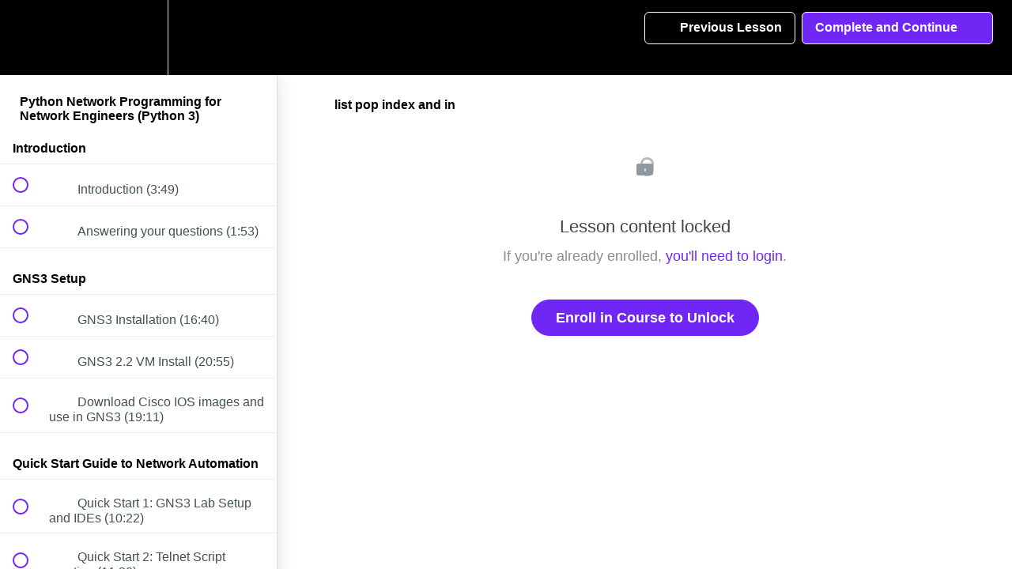

--- FILE ---
content_type: text/html; charset=utf-8
request_url: https://gns3.teachable.com/courses/python-3-for-network-engineers/lectures/4839876
body_size: 34843
content:
<!DOCTYPE html>
<html>
  <head>
    <script src="https://releases.transloadit.com/uppy/v4.18.0/uppy.min.js"></script><link rel="stylesheet" href="https://releases.transloadit.com/uppy/v4.18.0/uppy.min.css" />
    <link href='https://static-media.hotmart.com/Pne1ZWTDdtCD8UYxlCwvLMPCvpk=/32x32/https://d2vvqscadf4c1f.cloudfront.net/UIFXc8NRbeLjmjpnanFB_unnamed.png' rel='icon' type='image/png'>

<link href='https://static-media.hotmart.com/gSOMOkmpgzIByQ5Od8cV19nq2Co=/72x72/https://d2vvqscadf4c1f.cloudfront.net/UIFXc8NRbeLjmjpnanFB_unnamed.png' rel='apple-touch-icon' type='image/png'>

<link href='https://static-media.hotmart.com/VXM-Or1Xw8AZ7CZr9nbOMjeGD3w=/144x144/https://d2vvqscadf4c1f.cloudfront.net/UIFXc8NRbeLjmjpnanFB_unnamed.png' rel='apple-touch-icon' type='image/png'>

<link href='https://static-media.hotmart.com/PO0vwqvfIiEUDnQ4fRdHUp9k1AA=/320x345/https://uploads.teachablecdn.com/attachments/BL8hr9nMSRKekgml76vB_next.jpg' rel='apple-touch-startup-image' type='image/png'>

<link href='https://static-media.hotmart.com/War7w5w1pPFbmPTsXUi1F4dIEwk=/640x690/https://uploads.teachablecdn.com/attachments/BL8hr9nMSRKekgml76vB_next.jpg' rel='apple-touch-startup-image' type='image/png'>

<meta name='apple-mobile-web-app-capable' content='yes' />
<meta charset="UTF-8">
<meta name="csrf-param" content="authenticity_token" />
<meta name="csrf-token" content="75sP0oN_ElscjEBBbB9-LdUFb9lVFgv8NO5bNSu8bs5Ky0gJIV0F0mef1w3b35K-jbnIYfMZ707CmRuRHEbA_A" />
<link rel="stylesheet" href="https://fedora.teachablecdn.com/assets/bootstrap-748e653be2be27c8e709ced95eab64a05c870fcc9544b56e33dfe1a9a539317d.css" data-turbolinks-track="true" /><link href="https://teachable-themeable.learning.teachable.com/themecss/production/base.css?_=c56959d8ddeb&amp;brand_course_heading=%23ffffff&amp;brand_heading=%232b3636&amp;brand_homepage_heading=%23ffffff&amp;brand_navbar_fixed_text=%23ffffff&amp;brand_navbar_text=%23ffffff&amp;brand_primary=%23000000&amp;brand_secondary=%237027f6&amp;brand_text=%232b3636&amp;font=Helvetica&amp;logged_out_homepage_background_image_overlay=0.0&amp;logged_out_homepage_background_image_url=https%3A%2F%2Fuploads.teachablecdn.com%2Fattachments%2FBL8hr9nMSRKekgml76vB_next.jpg" rel="stylesheet" data-turbolinks-track="true"></link>
<title>list pop index and in | GNS3 Academy</title>
<meta name="description" content="Program networks using Python version 3. Learn network programmability with this practical GNS3 and Cisco course">
<link rel="canonical" href="https://gns3.teachable.com/courses/314250/lectures/4839876">
<meta property="og:description" content="Program networks using Python version 3. Learn network programmability with this practical GNS3 and Cisco course">
<meta property="og:image" content="https://uploads.teachablecdn.com/attachments/3NjDWhWaRVgrnNDY21oT_Python.jpg">
<meta property="og:title" content="list pop index and in">
<meta property="og:type" content="website">
<meta property="og:url" content="https://gns3.teachable.com/courses/314250/lectures/4839876">
<meta name="twitter:card" content="summary_large_image">
<meta name="twitter:site" content="gns3">
<meta name="brand_video_player_color" content="#7027f6">
<meta name="site_title" content="GNS3 Academy">
<style>body {
    font-weight: 400;
}

.header-logo img {
    height: 60% !important;
    margin: 15% 0;
}

.navbar-link {
    font-size: 0.9em !important;
    font-weight: 700 !important;
}

#footer {
    float: left;
    width: 100%;
    background: #222;
    padding: 30px 0px;
    color: #aaa;
}

#footer a {
    color: #888;
}

@font-face {
   font-family: "eveleth-clean";
   src: url("https://assets.gns3.com/fonts/evelethcleanregular-webfont.eot?v=2.0.0");
   src: url("https://assets.gns3.com/fonts/evelethcleanregular-webfont.eot?v=2.0.0#iefix") format("embedded-opentype"),
        url("https://assets.gns3.com/fonts/evelethcleanregular-webfont.ttf?v=2.0.0") format("truetype"),
        url("https://assets.gns3.com/fonts/evelethcleanregular-webfont.woff?v=2.0.0") format("woff"),
        url("https://assets.gns3.com/fonts/evelethcleanregular-webfont.svg?v=2.0.0#Ionicons") format("svg");
   font-weight: normal;
   font-style: normal;
}
</style>
<script src='//fast.wistia.com/assets/external/E-v1.js'></script>
<script src='https://www.recaptcha.net/recaptcha/api.js' async defer></script>


      <meta name="asset_host" content="https://fedora.teachablecdn.com">
     <script>
  (function () {
    const origCreateElement = Document.prototype.createElement;
    Document.prototype.createElement = function () {
      const el = origCreateElement.apply(this, arguments);
      if (arguments[0].toLowerCase() === "video") {
        const observer = new MutationObserver(() => {
          if (
            el.src &&
            el.src.startsWith("data:video") &&
            el.autoplay &&
            el.style.display === "none"
          ) {
            el.removeAttribute("autoplay");
            el.autoplay = false;
            el.style.display = "none";
            observer.disconnect();
          }
        });
        observer.observe(el, {
          attributes: true,
          attributeFilter: ["src", "autoplay", "style"],
        });
      }
      return el;
    };
  })();
</script>
<script src="https://fedora.teachablecdn.com/packs/student-globals--1463f1f1bdf1bb9a431c.js"></script><script src="https://fedora.teachablecdn.com/packs/student-legacy--38db0977d3748059802d.js"></script><script src="https://fedora.teachablecdn.com/packs/student--e4ea9b8f25228072afe8.js"></script>

<link rel="stylesheet" href="https://code.ionicframework.com/ionicons/2.0.1/css/ionicons.min.css">
<script src="//assets.adobedtm.com/764583179334/bdf0a8605257/launch-cc098fbecb0d.min.js"></script>
<!-- start Mixpanel --><script type="text/javascript">(function(f,b){if(!b.__SV){var a,e,i,g;window.mixpanel=b;b._i=[];b.init=function(a,e,d){function f(b,h){var a=h.split(".");2==a.length&&(b=b[a[0]],h=a[1]);b[h]=function(){b.push([h].concat(Array.prototype.slice.call(arguments,0)))}}var c=b;"undefined"!==typeof d?c=b[d]=[]:d="mixpanel";c.people=c.people||[];c.toString=function(b){var a="mixpanel";"mixpanel"!==d&&(a+="."+d);b||(a+=" (stub)");return a};c.people.toString=function(){return c.toString(1)+".people (stub)"};i="disable track track_pageview track_links track_forms register register_once alias unregister identify name_tag set_config people.set people.set_once people.increment people.append people.union people.track_charge people.clear_charges people.delete_user".split(" ");
for(g=0;g<i.length;g++)f(c,i[g]);b._i.push([a,e,d])};b.__SV=1.2;a=f.createElement("script");a.type="text/javascript";a.async=!0;a.src="undefined"!==typeof MIXPANEL_CUSTOM_LIB_URL?MIXPANEL_CUSTOM_LIB_URL:"//cdn.mxpnl.com/libs/mixpanel-2-latest.min.js";e=f.getElementsByTagName("script")[0];e.parentNode.insertBefore(a,e)}})(document,window.mixpanel||[]);
mixpanel.init("9b1f72747a85ddbd9c6da370741fe1e3");</script><!-- end Mixpanel -->
<script>
  (function(i,s,o,g,r,a,m){i['GoogleAnalyticsObject']=r;i[r]=i[r]||function(){
  (i[r].q=i[r].q||[]).push(arguments)},i[r].l=1*new Date();a=s.createElement(o),
  m=s.getElementsByTagName(o)[0];a.async=1;a.src=g;m.parentNode.insertBefore(a,m)
  })(window,document,'script','//www.google-analytics.com/analytics.js','ga');

  ga('create', 'UA-61008005-1', 'auto');
  ga('send', 'pageview');

</script>
<!-- Facebook Pixel Code -->
<script>
!function(f,b,e,v,n,t,s){if(f.fbq)return;n=f.fbq=function(){n.callMethod?
n.callMethod.apply(n,arguments):n.queue.push(arguments)};if(!f._fbq)f._fbq=n;
n.push=n;n.loaded=!0;n.version='2.0';n.queue=[];t=b.createElement(e);t.async=!0;
t.src=v;s=b.getElementsByTagName(e)[0];s.parentNode.insertBefore(t,s)}(window,
document,'script','//connect.facebook.net/en_US/fbevents.js');

fbq('init', '757289154394513');
fbq('track', 'PageView');
</script>
<noscript><img height="1" width="1" style="display:none"
src="https://www.facebook.com/tr?id=757289154394513&ev=PageView&noscript=1"
/></noscript>
<!-- End Facebook Pixel Code -->
<!-- Google Code for Remarketing Tag -->
<!--------------------------------------------------
Remarketing tags may not be associated with personally identifiable information or placed on pages related to sensitive categories. See more information and instructions on how to setup the tag on: http://google.com/ads/remarketingsetup
--------------------------------------------------->
<script type="text/javascript">
/* <![CDATA[ */
var google_conversion_id = 963655717;
var google_custom_params = window.google_tag_params;
var google_remarketing_only = true;
/* ]]> */
</script>
<script type="text/javascript" src="//www.googleadservices.com/pagead/conversion.js">
</script>
<noscript>
<div style="display:inline;">
<img height="1" width="1" style="border-style:none;" alt="" src="//googleads.g.doubleclick.net/pagead/viewthroughconversion/963655717/?value=0&amp;guid=ON&amp;script=0"/>
</div>
</noscript>

<!-- Google tag (gtag.js) -->
<script async src="https://www.googletagmanager.com/gtag/js?id=G-SL8LSCXHSV"></script>
<script>
  window.dataLayer = window.dataLayer || [];
  function gtag(){dataLayer.push(arguments);}
  gtag('js', new Date());

  gtag('config', 'G-SL8LSCXHSV', {
    'user_id': '',
    'school_id': '5690',
    'school_domain': 'gns3.teachable.com'
  });
</script>

<meta id='iris-url' data-iris-url=https://eventable.internal.teachable.com />
<link href="/blog/rss" rel="alternate" title="RSS Feed" type="application/rss+xml" />
<meta http-equiv="X-UA-Compatible" content="IE=edge">
<script type="text/javascript">window.NREUM||(NREUM={});NREUM.info={"beacon":"bam.nr-data.net","errorBeacon":"bam.nr-data.net","licenseKey":"NRBR-08e3a2ada38dc55a529","applicationID":"1065060701","transactionName":"dAxdTUFZXVQEQh0JAFQXRktWRR5LCV9F","queueTime":0,"applicationTime":155,"agent":""}</script>
<script type="text/javascript">(window.NREUM||(NREUM={})).init={privacy:{cookies_enabled:true},ajax:{deny_list:["bam.nr-data.net"]},feature_flags:["soft_nav"],distributed_tracing:{enabled:true}};(window.NREUM||(NREUM={})).loader_config={agentID:"1103368432",accountID:"4102727",trustKey:"27503",xpid:"UAcHU1FRDxABVFdXBwcHUVQA",licenseKey:"NRBR-08e3a2ada38dc55a529",applicationID:"1065060701",browserID:"1103368432"};;/*! For license information please see nr-loader-spa-1.308.0.min.js.LICENSE.txt */
(()=>{var e,t,r={384:(e,t,r)=>{"use strict";r.d(t,{NT:()=>a,US:()=>u,Zm:()=>o,bQ:()=>d,dV:()=>c,pV:()=>l});var n=r(6154),i=r(1863),s=r(1910);const a={beacon:"bam.nr-data.net",errorBeacon:"bam.nr-data.net"};function o(){return n.gm.NREUM||(n.gm.NREUM={}),void 0===n.gm.newrelic&&(n.gm.newrelic=n.gm.NREUM),n.gm.NREUM}function c(){let e=o();return e.o||(e.o={ST:n.gm.setTimeout,SI:n.gm.setImmediate||n.gm.setInterval,CT:n.gm.clearTimeout,XHR:n.gm.XMLHttpRequest,REQ:n.gm.Request,EV:n.gm.Event,PR:n.gm.Promise,MO:n.gm.MutationObserver,FETCH:n.gm.fetch,WS:n.gm.WebSocket},(0,s.i)(...Object.values(e.o))),e}function d(e,t){let r=o();r.initializedAgents??={},t.initializedAt={ms:(0,i.t)(),date:new Date},r.initializedAgents[e]=t}function u(e,t){o()[e]=t}function l(){return function(){let e=o();const t=e.info||{};e.info={beacon:a.beacon,errorBeacon:a.errorBeacon,...t}}(),function(){let e=o();const t=e.init||{};e.init={...t}}(),c(),function(){let e=o();const t=e.loader_config||{};e.loader_config={...t}}(),o()}},782:(e,t,r)=>{"use strict";r.d(t,{T:()=>n});const n=r(860).K7.pageViewTiming},860:(e,t,r)=>{"use strict";r.d(t,{$J:()=>u,K7:()=>c,P3:()=>d,XX:()=>i,Yy:()=>o,df:()=>s,qY:()=>n,v4:()=>a});const n="events",i="jserrors",s="browser/blobs",a="rum",o="browser/logs",c={ajax:"ajax",genericEvents:"generic_events",jserrors:i,logging:"logging",metrics:"metrics",pageAction:"page_action",pageViewEvent:"page_view_event",pageViewTiming:"page_view_timing",sessionReplay:"session_replay",sessionTrace:"session_trace",softNav:"soft_navigations",spa:"spa"},d={[c.pageViewEvent]:1,[c.pageViewTiming]:2,[c.metrics]:3,[c.jserrors]:4,[c.spa]:5,[c.ajax]:6,[c.sessionTrace]:7,[c.softNav]:8,[c.sessionReplay]:9,[c.logging]:10,[c.genericEvents]:11},u={[c.pageViewEvent]:a,[c.pageViewTiming]:n,[c.ajax]:n,[c.spa]:n,[c.softNav]:n,[c.metrics]:i,[c.jserrors]:i,[c.sessionTrace]:s,[c.sessionReplay]:s,[c.logging]:o,[c.genericEvents]:"ins"}},944:(e,t,r)=>{"use strict";r.d(t,{R:()=>i});var n=r(3241);function i(e,t){"function"==typeof console.debug&&(console.debug("New Relic Warning: https://github.com/newrelic/newrelic-browser-agent/blob/main/docs/warning-codes.md#".concat(e),t),(0,n.W)({agentIdentifier:null,drained:null,type:"data",name:"warn",feature:"warn",data:{code:e,secondary:t}}))}},993:(e,t,r)=>{"use strict";r.d(t,{A$:()=>s,ET:()=>a,TZ:()=>o,p_:()=>i});var n=r(860);const i={ERROR:"ERROR",WARN:"WARN",INFO:"INFO",DEBUG:"DEBUG",TRACE:"TRACE"},s={OFF:0,ERROR:1,WARN:2,INFO:3,DEBUG:4,TRACE:5},a="log",o=n.K7.logging},1541:(e,t,r)=>{"use strict";r.d(t,{U:()=>i,f:()=>n});const n={MFE:"MFE",BA:"BA"};function i(e,t){if(2!==t?.harvestEndpointVersion)return{};const r=t.agentRef.runtime.appMetadata.agents[0].entityGuid;return e?{"source.id":e.id,"source.name":e.name,"source.type":e.type,"parent.id":e.parent?.id||r,"parent.type":e.parent?.type||n.BA}:{"entity.guid":r,appId:t.agentRef.info.applicationID}}},1687:(e,t,r)=>{"use strict";r.d(t,{Ak:()=>d,Ze:()=>h,x3:()=>u});var n=r(3241),i=r(7836),s=r(3606),a=r(860),o=r(2646);const c={};function d(e,t){const r={staged:!1,priority:a.P3[t]||0};l(e),c[e].get(t)||c[e].set(t,r)}function u(e,t){e&&c[e]&&(c[e].get(t)&&c[e].delete(t),p(e,t,!1),c[e].size&&f(e))}function l(e){if(!e)throw new Error("agentIdentifier required");c[e]||(c[e]=new Map)}function h(e="",t="feature",r=!1){if(l(e),!e||!c[e].get(t)||r)return p(e,t);c[e].get(t).staged=!0,f(e)}function f(e){const t=Array.from(c[e]);t.every(([e,t])=>t.staged)&&(t.sort((e,t)=>e[1].priority-t[1].priority),t.forEach(([t])=>{c[e].delete(t),p(e,t)}))}function p(e,t,r=!0){const a=e?i.ee.get(e):i.ee,c=s.i.handlers;if(!a.aborted&&a.backlog&&c){if((0,n.W)({agentIdentifier:e,type:"lifecycle",name:"drain",feature:t}),r){const e=a.backlog[t],r=c[t];if(r){for(let t=0;e&&t<e.length;++t)g(e[t],r);Object.entries(r).forEach(([e,t])=>{Object.values(t||{}).forEach(t=>{t[0]?.on&&t[0]?.context()instanceof o.y&&t[0].on(e,t[1])})})}}a.isolatedBacklog||delete c[t],a.backlog[t]=null,a.emit("drain-"+t,[])}}function g(e,t){var r=e[1];Object.values(t[r]||{}).forEach(t=>{var r=e[0];if(t[0]===r){var n=t[1],i=e[3],s=e[2];n.apply(i,s)}})}},1738:(e,t,r)=>{"use strict";r.d(t,{U:()=>f,Y:()=>h});var n=r(3241),i=r(9908),s=r(1863),a=r(944),o=r(5701),c=r(3969),d=r(8362),u=r(860),l=r(4261);function h(e,t,r,s){const h=s||r;!h||h[e]&&h[e]!==d.d.prototype[e]||(h[e]=function(){(0,i.p)(c.xV,["API/"+e+"/called"],void 0,u.K7.metrics,r.ee),(0,n.W)({agentIdentifier:r.agentIdentifier,drained:!!o.B?.[r.agentIdentifier],type:"data",name:"api",feature:l.Pl+e,data:{}});try{return t.apply(this,arguments)}catch(e){(0,a.R)(23,e)}})}function f(e,t,r,n,a){const o=e.info;null===r?delete o.jsAttributes[t]:o.jsAttributes[t]=r,(a||null===r)&&(0,i.p)(l.Pl+n,[(0,s.t)(),t,r],void 0,"session",e.ee)}},1741:(e,t,r)=>{"use strict";r.d(t,{W:()=>s});var n=r(944),i=r(4261);class s{#e(e,...t){if(this[e]!==s.prototype[e])return this[e](...t);(0,n.R)(35,e)}addPageAction(e,t){return this.#e(i.hG,e,t)}register(e){return this.#e(i.eY,e)}recordCustomEvent(e,t){return this.#e(i.fF,e,t)}setPageViewName(e,t){return this.#e(i.Fw,e,t)}setCustomAttribute(e,t,r){return this.#e(i.cD,e,t,r)}noticeError(e,t){return this.#e(i.o5,e,t)}setUserId(e,t=!1){return this.#e(i.Dl,e,t)}setApplicationVersion(e){return this.#e(i.nb,e)}setErrorHandler(e){return this.#e(i.bt,e)}addRelease(e,t){return this.#e(i.k6,e,t)}log(e,t){return this.#e(i.$9,e,t)}start(){return this.#e(i.d3)}finished(e){return this.#e(i.BL,e)}recordReplay(){return this.#e(i.CH)}pauseReplay(){return this.#e(i.Tb)}addToTrace(e){return this.#e(i.U2,e)}setCurrentRouteName(e){return this.#e(i.PA,e)}interaction(e){return this.#e(i.dT,e)}wrapLogger(e,t,r){return this.#e(i.Wb,e,t,r)}measure(e,t){return this.#e(i.V1,e,t)}consent(e){return this.#e(i.Pv,e)}}},1863:(e,t,r)=>{"use strict";function n(){return Math.floor(performance.now())}r.d(t,{t:()=>n})},1910:(e,t,r)=>{"use strict";r.d(t,{i:()=>s});var n=r(944);const i=new Map;function s(...e){return e.every(e=>{if(i.has(e))return i.get(e);const t="function"==typeof e?e.toString():"",r=t.includes("[native code]"),s=t.includes("nrWrapper");return r||s||(0,n.R)(64,e?.name||t),i.set(e,r),r})}},2555:(e,t,r)=>{"use strict";r.d(t,{D:()=>o,f:()=>a});var n=r(384),i=r(8122);const s={beacon:n.NT.beacon,errorBeacon:n.NT.errorBeacon,licenseKey:void 0,applicationID:void 0,sa:void 0,queueTime:void 0,applicationTime:void 0,ttGuid:void 0,user:void 0,account:void 0,product:void 0,extra:void 0,jsAttributes:{},userAttributes:void 0,atts:void 0,transactionName:void 0,tNamePlain:void 0};function a(e){try{return!!e.licenseKey&&!!e.errorBeacon&&!!e.applicationID}catch(e){return!1}}const o=e=>(0,i.a)(e,s)},2614:(e,t,r)=>{"use strict";r.d(t,{BB:()=>a,H3:()=>n,g:()=>d,iL:()=>c,tS:()=>o,uh:()=>i,wk:()=>s});const n="NRBA",i="SESSION",s=144e5,a=18e5,o={STARTED:"session-started",PAUSE:"session-pause",RESET:"session-reset",RESUME:"session-resume",UPDATE:"session-update"},c={SAME_TAB:"same-tab",CROSS_TAB:"cross-tab"},d={OFF:0,FULL:1,ERROR:2}},2646:(e,t,r)=>{"use strict";r.d(t,{y:()=>n});class n{constructor(e){this.contextId=e}}},2843:(e,t,r)=>{"use strict";r.d(t,{G:()=>s,u:()=>i});var n=r(3878);function i(e,t=!1,r,i){(0,n.DD)("visibilitychange",function(){if(t)return void("hidden"===document.visibilityState&&e());e(document.visibilityState)},r,i)}function s(e,t,r){(0,n.sp)("pagehide",e,t,r)}},3241:(e,t,r)=>{"use strict";r.d(t,{W:()=>s});var n=r(6154);const i="newrelic";function s(e={}){try{n.gm.dispatchEvent(new CustomEvent(i,{detail:e}))}catch(e){}}},3304:(e,t,r)=>{"use strict";r.d(t,{A:()=>s});var n=r(7836);const i=()=>{const e=new WeakSet;return(t,r)=>{if("object"==typeof r&&null!==r){if(e.has(r))return;e.add(r)}return r}};function s(e){try{return JSON.stringify(e,i())??""}catch(e){try{n.ee.emit("internal-error",[e])}catch(e){}return""}}},3333:(e,t,r)=>{"use strict";r.d(t,{$v:()=>u,TZ:()=>n,Xh:()=>c,Zp:()=>i,kd:()=>d,mq:()=>o,nf:()=>a,qN:()=>s});const n=r(860).K7.genericEvents,i=["auxclick","click","copy","keydown","paste","scrollend"],s=["focus","blur"],a=4,o=1e3,c=2e3,d=["PageAction","UserAction","BrowserPerformance"],u={RESOURCES:"experimental.resources",REGISTER:"register"}},3434:(e,t,r)=>{"use strict";r.d(t,{Jt:()=>s,YM:()=>d});var n=r(7836),i=r(5607);const s="nr@original:".concat(i.W),a=50;var o=Object.prototype.hasOwnProperty,c=!1;function d(e,t){return e||(e=n.ee),r.inPlace=function(e,t,n,i,s){n||(n="");const a="-"===n.charAt(0);for(let o=0;o<t.length;o++){const c=t[o],d=e[c];l(d)||(e[c]=r(d,a?c+n:n,i,c,s))}},r.flag=s,r;function r(t,r,n,c,d){return l(t)?t:(r||(r=""),nrWrapper[s]=t,function(e,t,r){if(Object.defineProperty&&Object.keys)try{return Object.keys(e).forEach(function(r){Object.defineProperty(t,r,{get:function(){return e[r]},set:function(t){return e[r]=t,t}})}),t}catch(e){u([e],r)}for(var n in e)o.call(e,n)&&(t[n]=e[n])}(t,nrWrapper,e),nrWrapper);function nrWrapper(){var s,o,l,h;let f;try{o=this,s=[...arguments],l="function"==typeof n?n(s,o):n||{}}catch(t){u([t,"",[s,o,c],l],e)}i(r+"start",[s,o,c],l,d);const p=performance.now();let g;try{return h=t.apply(o,s),g=performance.now(),h}catch(e){throw g=performance.now(),i(r+"err",[s,o,e],l,d),f=e,f}finally{const e=g-p,t={start:p,end:g,duration:e,isLongTask:e>=a,methodName:c,thrownError:f};t.isLongTask&&i("long-task",[t,o],l,d),i(r+"end",[s,o,h],l,d)}}}function i(r,n,i,s){if(!c||t){var a=c;c=!0;try{e.emit(r,n,i,t,s)}catch(t){u([t,r,n,i],e)}c=a}}}function u(e,t){t||(t=n.ee);try{t.emit("internal-error",e)}catch(e){}}function l(e){return!(e&&"function"==typeof e&&e.apply&&!e[s])}},3606:(e,t,r)=>{"use strict";r.d(t,{i:()=>s});var n=r(9908);s.on=a;var i=s.handlers={};function s(e,t,r,s){a(s||n.d,i,e,t,r)}function a(e,t,r,i,s){s||(s="feature"),e||(e=n.d);var a=t[s]=t[s]||{};(a[r]=a[r]||[]).push([e,i])}},3738:(e,t,r)=>{"use strict";r.d(t,{He:()=>i,Kp:()=>o,Lc:()=>d,Rz:()=>u,TZ:()=>n,bD:()=>s,d3:()=>a,jx:()=>l,sl:()=>h,uP:()=>c});const n=r(860).K7.sessionTrace,i="bstResource",s="resource",a="-start",o="-end",c="fn"+a,d="fn"+o,u="pushState",l=1e3,h=3e4},3785:(e,t,r)=>{"use strict";r.d(t,{R:()=>c,b:()=>d});var n=r(9908),i=r(1863),s=r(860),a=r(3969),o=r(993);function c(e,t,r={},c=o.p_.INFO,d=!0,u,l=(0,i.t)()){(0,n.p)(a.xV,["API/logging/".concat(c.toLowerCase(),"/called")],void 0,s.K7.metrics,e),(0,n.p)(o.ET,[l,t,r,c,d,u],void 0,s.K7.logging,e)}function d(e){return"string"==typeof e&&Object.values(o.p_).some(t=>t===e.toUpperCase().trim())}},3878:(e,t,r)=>{"use strict";function n(e,t){return{capture:e,passive:!1,signal:t}}function i(e,t,r=!1,i){window.addEventListener(e,t,n(r,i))}function s(e,t,r=!1,i){document.addEventListener(e,t,n(r,i))}r.d(t,{DD:()=>s,jT:()=>n,sp:()=>i})},3962:(e,t,r)=>{"use strict";r.d(t,{AM:()=>a,O2:()=>l,OV:()=>s,Qu:()=>h,TZ:()=>c,ih:()=>f,pP:()=>o,t1:()=>u,tC:()=>i,wD:()=>d});var n=r(860);const i=["click","keydown","submit"],s="popstate",a="api",o="initialPageLoad",c=n.K7.softNav,d=5e3,u=500,l={INITIAL_PAGE_LOAD:"",ROUTE_CHANGE:1,UNSPECIFIED:2},h={INTERACTION:1,AJAX:2,CUSTOM_END:3,CUSTOM_TRACER:4},f={IP:"in progress",PF:"pending finish",FIN:"finished",CAN:"cancelled"}},3969:(e,t,r)=>{"use strict";r.d(t,{TZ:()=>n,XG:()=>o,rs:()=>i,xV:()=>a,z_:()=>s});const n=r(860).K7.metrics,i="sm",s="cm",a="storeSupportabilityMetrics",o="storeEventMetrics"},4234:(e,t,r)=>{"use strict";r.d(t,{W:()=>s});var n=r(7836),i=r(1687);class s{constructor(e,t){this.agentIdentifier=e,this.ee=n.ee.get(e),this.featureName=t,this.blocked=!1}deregisterDrain(){(0,i.x3)(this.agentIdentifier,this.featureName)}}},4261:(e,t,r)=>{"use strict";r.d(t,{$9:()=>u,BL:()=>c,CH:()=>p,Dl:()=>R,Fw:()=>w,PA:()=>v,Pl:()=>n,Pv:()=>A,Tb:()=>h,U2:()=>a,V1:()=>E,Wb:()=>T,bt:()=>y,cD:()=>b,d3:()=>x,dT:()=>d,eY:()=>g,fF:()=>f,hG:()=>s,hw:()=>i,k6:()=>o,nb:()=>m,o5:()=>l});const n="api-",i=n+"ixn-",s="addPageAction",a="addToTrace",o="addRelease",c="finished",d="interaction",u="log",l="noticeError",h="pauseReplay",f="recordCustomEvent",p="recordReplay",g="register",m="setApplicationVersion",v="setCurrentRouteName",b="setCustomAttribute",y="setErrorHandler",w="setPageViewName",R="setUserId",x="start",T="wrapLogger",E="measure",A="consent"},5205:(e,t,r)=>{"use strict";r.d(t,{j:()=>S});var n=r(384),i=r(1741);var s=r(2555),a=r(3333);const o=e=>{if(!e||"string"!=typeof e)return!1;try{document.createDocumentFragment().querySelector(e)}catch{return!1}return!0};var c=r(2614),d=r(944),u=r(8122);const l="[data-nr-mask]",h=e=>(0,u.a)(e,(()=>{const e={feature_flags:[],experimental:{allow_registered_children:!1,resources:!1},mask_selector:"*",block_selector:"[data-nr-block]",mask_input_options:{color:!1,date:!1,"datetime-local":!1,email:!1,month:!1,number:!1,range:!1,search:!1,tel:!1,text:!1,time:!1,url:!1,week:!1,textarea:!1,select:!1,password:!0}};return{ajax:{deny_list:void 0,block_internal:!0,enabled:!0,autoStart:!0},api:{get allow_registered_children(){return e.feature_flags.includes(a.$v.REGISTER)||e.experimental.allow_registered_children},set allow_registered_children(t){e.experimental.allow_registered_children=t},duplicate_registered_data:!1},browser_consent_mode:{enabled:!1},distributed_tracing:{enabled:void 0,exclude_newrelic_header:void 0,cors_use_newrelic_header:void 0,cors_use_tracecontext_headers:void 0,allowed_origins:void 0},get feature_flags(){return e.feature_flags},set feature_flags(t){e.feature_flags=t},generic_events:{enabled:!0,autoStart:!0},harvest:{interval:30},jserrors:{enabled:!0,autoStart:!0},logging:{enabled:!0,autoStart:!0},metrics:{enabled:!0,autoStart:!0},obfuscate:void 0,page_action:{enabled:!0},page_view_event:{enabled:!0,autoStart:!0},page_view_timing:{enabled:!0,autoStart:!0},performance:{capture_marks:!1,capture_measures:!1,capture_detail:!0,resources:{get enabled(){return e.feature_flags.includes(a.$v.RESOURCES)||e.experimental.resources},set enabled(t){e.experimental.resources=t},asset_types:[],first_party_domains:[],ignore_newrelic:!0}},privacy:{cookies_enabled:!0},proxy:{assets:void 0,beacon:void 0},session:{expiresMs:c.wk,inactiveMs:c.BB},session_replay:{autoStart:!0,enabled:!1,preload:!1,sampling_rate:10,error_sampling_rate:100,collect_fonts:!1,inline_images:!1,fix_stylesheets:!0,mask_all_inputs:!0,get mask_text_selector(){return e.mask_selector},set mask_text_selector(t){o(t)?e.mask_selector="".concat(t,",").concat(l):""===t||null===t?e.mask_selector=l:(0,d.R)(5,t)},get block_class(){return"nr-block"},get ignore_class(){return"nr-ignore"},get mask_text_class(){return"nr-mask"},get block_selector(){return e.block_selector},set block_selector(t){o(t)?e.block_selector+=",".concat(t):""!==t&&(0,d.R)(6,t)},get mask_input_options(){return e.mask_input_options},set mask_input_options(t){t&&"object"==typeof t?e.mask_input_options={...t,password:!0}:(0,d.R)(7,t)}},session_trace:{enabled:!0,autoStart:!0},soft_navigations:{enabled:!0,autoStart:!0},spa:{enabled:!0,autoStart:!0},ssl:void 0,user_actions:{enabled:!0,elementAttributes:["id","className","tagName","type"]}}})());var f=r(6154),p=r(9324);let g=0;const m={buildEnv:p.F3,distMethod:p.Xs,version:p.xv,originTime:f.WN},v={consented:!1},b={appMetadata:{},get consented(){return this.session?.state?.consent||v.consented},set consented(e){v.consented=e},customTransaction:void 0,denyList:void 0,disabled:!1,harvester:void 0,isolatedBacklog:!1,isRecording:!1,loaderType:void 0,maxBytes:3e4,obfuscator:void 0,onerror:void 0,ptid:void 0,releaseIds:{},session:void 0,timeKeeper:void 0,registeredEntities:[],jsAttributesMetadata:{bytes:0},get harvestCount(){return++g}},y=e=>{const t=(0,u.a)(e,b),r=Object.keys(m).reduce((e,t)=>(e[t]={value:m[t],writable:!1,configurable:!0,enumerable:!0},e),{});return Object.defineProperties(t,r)};var w=r(5701);const R=e=>{const t=e.startsWith("http");e+="/",r.p=t?e:"https://"+e};var x=r(7836),T=r(3241);const E={accountID:void 0,trustKey:void 0,agentID:void 0,licenseKey:void 0,applicationID:void 0,xpid:void 0},A=e=>(0,u.a)(e,E),_=new Set;function S(e,t={},r,a){let{init:o,info:c,loader_config:d,runtime:u={},exposed:l=!0}=t;if(!c){const e=(0,n.pV)();o=e.init,c=e.info,d=e.loader_config}e.init=h(o||{}),e.loader_config=A(d||{}),c.jsAttributes??={},f.bv&&(c.jsAttributes.isWorker=!0),e.info=(0,s.D)(c);const p=e.init,g=[c.beacon,c.errorBeacon];_.has(e.agentIdentifier)||(p.proxy.assets&&(R(p.proxy.assets),g.push(p.proxy.assets)),p.proxy.beacon&&g.push(p.proxy.beacon),e.beacons=[...g],function(e){const t=(0,n.pV)();Object.getOwnPropertyNames(i.W.prototype).forEach(r=>{const n=i.W.prototype[r];if("function"!=typeof n||"constructor"===n)return;let s=t[r];e[r]&&!1!==e.exposed&&"micro-agent"!==e.runtime?.loaderType&&(t[r]=(...t)=>{const n=e[r](...t);return s?s(...t):n})})}(e),(0,n.US)("activatedFeatures",w.B)),u.denyList=[...p.ajax.deny_list||[],...p.ajax.block_internal?g:[]],u.ptid=e.agentIdentifier,u.loaderType=r,e.runtime=y(u),_.has(e.agentIdentifier)||(e.ee=x.ee.get(e.agentIdentifier),e.exposed=l,(0,T.W)({agentIdentifier:e.agentIdentifier,drained:!!w.B?.[e.agentIdentifier],type:"lifecycle",name:"initialize",feature:void 0,data:e.config})),_.add(e.agentIdentifier)}},5270:(e,t,r)=>{"use strict";r.d(t,{Aw:()=>a,SR:()=>s,rF:()=>o});var n=r(384),i=r(7767);function s(e){return!!(0,n.dV)().o.MO&&(0,i.V)(e)&&!0===e?.session_trace.enabled}function a(e){return!0===e?.session_replay.preload&&s(e)}function o(e,t){try{if("string"==typeof t?.type){if("password"===t.type.toLowerCase())return"*".repeat(e?.length||0);if(void 0!==t?.dataset?.nrUnmask||t?.classList?.contains("nr-unmask"))return e}}catch(e){}return"string"==typeof e?e.replace(/[\S]/g,"*"):"*".repeat(e?.length||0)}},5289:(e,t,r)=>{"use strict";r.d(t,{GG:()=>a,Qr:()=>c,sB:()=>o});var n=r(3878),i=r(6389);function s(){return"undefined"==typeof document||"complete"===document.readyState}function a(e,t){if(s())return e();const r=(0,i.J)(e),a=setInterval(()=>{s()&&(clearInterval(a),r())},500);(0,n.sp)("load",r,t)}function o(e){if(s())return e();(0,n.DD)("DOMContentLoaded",e)}function c(e){if(s())return e();(0,n.sp)("popstate",e)}},5607:(e,t,r)=>{"use strict";r.d(t,{W:()=>n});const n=(0,r(9566).bz)()},5701:(e,t,r)=>{"use strict";r.d(t,{B:()=>s,t:()=>a});var n=r(3241);const i=new Set,s={};function a(e,t){const r=t.agentIdentifier;s[r]??={},e&&"object"==typeof e&&(i.has(r)||(t.ee.emit("rumresp",[e]),s[r]=e,i.add(r),(0,n.W)({agentIdentifier:r,loaded:!0,drained:!0,type:"lifecycle",name:"load",feature:void 0,data:e})))}},6154:(e,t,r)=>{"use strict";r.d(t,{OF:()=>d,RI:()=>i,WN:()=>h,bv:()=>s,eN:()=>f,gm:()=>a,lR:()=>l,m:()=>c,mw:()=>o,sb:()=>u});var n=r(1863);const i="undefined"!=typeof window&&!!window.document,s="undefined"!=typeof WorkerGlobalScope&&("undefined"!=typeof self&&self instanceof WorkerGlobalScope&&self.navigator instanceof WorkerNavigator||"undefined"!=typeof globalThis&&globalThis instanceof WorkerGlobalScope&&globalThis.navigator instanceof WorkerNavigator),a=i?window:"undefined"!=typeof WorkerGlobalScope&&("undefined"!=typeof self&&self instanceof WorkerGlobalScope&&self||"undefined"!=typeof globalThis&&globalThis instanceof WorkerGlobalScope&&globalThis),o=Boolean("hidden"===a?.document?.visibilityState),c=""+a?.location,d=/iPad|iPhone|iPod/.test(a.navigator?.userAgent),u=d&&"undefined"==typeof SharedWorker,l=(()=>{const e=a.navigator?.userAgent?.match(/Firefox[/\s](\d+\.\d+)/);return Array.isArray(e)&&e.length>=2?+e[1]:0})(),h=Date.now()-(0,n.t)(),f=()=>"undefined"!=typeof PerformanceNavigationTiming&&a?.performance?.getEntriesByType("navigation")?.[0]?.responseStart},6344:(e,t,r)=>{"use strict";r.d(t,{BB:()=>u,Qb:()=>l,TZ:()=>i,Ug:()=>a,Vh:()=>s,_s:()=>o,bc:()=>d,yP:()=>c});var n=r(2614);const i=r(860).K7.sessionReplay,s="errorDuringReplay",a=.12,o={DomContentLoaded:0,Load:1,FullSnapshot:2,IncrementalSnapshot:3,Meta:4,Custom:5},c={[n.g.ERROR]:15e3,[n.g.FULL]:3e5,[n.g.OFF]:0},d={RESET:{message:"Session was reset",sm:"Reset"},IMPORT:{message:"Recorder failed to import",sm:"Import"},TOO_MANY:{message:"429: Too Many Requests",sm:"Too-Many"},TOO_BIG:{message:"Payload was too large",sm:"Too-Big"},CROSS_TAB:{message:"Session Entity was set to OFF on another tab",sm:"Cross-Tab"},ENTITLEMENTS:{message:"Session Replay is not allowed and will not be started",sm:"Entitlement"}},u=5e3,l={API:"api",RESUME:"resume",SWITCH_TO_FULL:"switchToFull",INITIALIZE:"initialize",PRELOAD:"preload"}},6389:(e,t,r)=>{"use strict";function n(e,t=500,r={}){const n=r?.leading||!1;let i;return(...r)=>{n&&void 0===i&&(e.apply(this,r),i=setTimeout(()=>{i=clearTimeout(i)},t)),n||(clearTimeout(i),i=setTimeout(()=>{e.apply(this,r)},t))}}function i(e){let t=!1;return(...r)=>{t||(t=!0,e.apply(this,r))}}r.d(t,{J:()=>i,s:()=>n})},6630:(e,t,r)=>{"use strict";r.d(t,{T:()=>n});const n=r(860).K7.pageViewEvent},6774:(e,t,r)=>{"use strict";r.d(t,{T:()=>n});const n=r(860).K7.jserrors},7295:(e,t,r)=>{"use strict";r.d(t,{Xv:()=>a,gX:()=>i,iW:()=>s});var n=[];function i(e){if(!e||s(e))return!1;if(0===n.length)return!0;if("*"===n[0].hostname)return!1;for(var t=0;t<n.length;t++){var r=n[t];if(r.hostname.test(e.hostname)&&r.pathname.test(e.pathname))return!1}return!0}function s(e){return void 0===e.hostname}function a(e){if(n=[],e&&e.length)for(var t=0;t<e.length;t++){let r=e[t];if(!r)continue;if("*"===r)return void(n=[{hostname:"*"}]);0===r.indexOf("http://")?r=r.substring(7):0===r.indexOf("https://")&&(r=r.substring(8));const i=r.indexOf("/");let s,a;i>0?(s=r.substring(0,i),a=r.substring(i)):(s=r,a="*");let[c]=s.split(":");n.push({hostname:o(c),pathname:o(a,!0)})}}function o(e,t=!1){const r=e.replace(/[.+?^${}()|[\]\\]/g,e=>"\\"+e).replace(/\*/g,".*?");return new RegExp((t?"^":"")+r+"$")}},7485:(e,t,r)=>{"use strict";r.d(t,{D:()=>i});var n=r(6154);function i(e){if(0===(e||"").indexOf("data:"))return{protocol:"data"};try{const t=new URL(e,location.href),r={port:t.port,hostname:t.hostname,pathname:t.pathname,search:t.search,protocol:t.protocol.slice(0,t.protocol.indexOf(":")),sameOrigin:t.protocol===n.gm?.location?.protocol&&t.host===n.gm?.location?.host};return r.port&&""!==r.port||("http:"===t.protocol&&(r.port="80"),"https:"===t.protocol&&(r.port="443")),r.pathname&&""!==r.pathname?r.pathname.startsWith("/")||(r.pathname="/".concat(r.pathname)):r.pathname="/",r}catch(e){return{}}}},7699:(e,t,r)=>{"use strict";r.d(t,{It:()=>s,KC:()=>o,No:()=>i,qh:()=>a});var n=r(860);const i=16e3,s=1e6,a="SESSION_ERROR",o={[n.K7.logging]:!0,[n.K7.genericEvents]:!1,[n.K7.jserrors]:!1,[n.K7.ajax]:!1}},7767:(e,t,r)=>{"use strict";r.d(t,{V:()=>i});var n=r(6154);const i=e=>n.RI&&!0===e?.privacy.cookies_enabled},7836:(e,t,r)=>{"use strict";r.d(t,{P:()=>o,ee:()=>c});var n=r(384),i=r(8990),s=r(2646),a=r(5607);const o="nr@context:".concat(a.W),c=function e(t,r){var n={},a={},u={},l=!1;try{l=16===r.length&&d.initializedAgents?.[r]?.runtime.isolatedBacklog}catch(e){}var h={on:p,addEventListener:p,removeEventListener:function(e,t){var r=n[e];if(!r)return;for(var i=0;i<r.length;i++)r[i]===t&&r.splice(i,1)},emit:function(e,r,n,i,s){!1!==s&&(s=!0);if(c.aborted&&!i)return;t&&s&&t.emit(e,r,n);var o=f(n);g(e).forEach(e=>{e.apply(o,r)});var d=v()[a[e]];d&&d.push([h,e,r,o]);return o},get:m,listeners:g,context:f,buffer:function(e,t){const r=v();if(t=t||"feature",h.aborted)return;Object.entries(e||{}).forEach(([e,n])=>{a[n]=t,t in r||(r[t]=[])})},abort:function(){h._aborted=!0,Object.keys(h.backlog).forEach(e=>{delete h.backlog[e]})},isBuffering:function(e){return!!v()[a[e]]},debugId:r,backlog:l?{}:t&&"object"==typeof t.backlog?t.backlog:{},isolatedBacklog:l};return Object.defineProperty(h,"aborted",{get:()=>{let e=h._aborted||!1;return e||(t&&(e=t.aborted),e)}}),h;function f(e){return e&&e instanceof s.y?e:e?(0,i.I)(e,o,()=>new s.y(o)):new s.y(o)}function p(e,t){n[e]=g(e).concat(t)}function g(e){return n[e]||[]}function m(t){return u[t]=u[t]||e(h,t)}function v(){return h.backlog}}(void 0,"globalEE"),d=(0,n.Zm)();d.ee||(d.ee=c)},8122:(e,t,r)=>{"use strict";r.d(t,{a:()=>i});var n=r(944);function i(e,t){try{if(!e||"object"!=typeof e)return(0,n.R)(3);if(!t||"object"!=typeof t)return(0,n.R)(4);const r=Object.create(Object.getPrototypeOf(t),Object.getOwnPropertyDescriptors(t)),s=0===Object.keys(r).length?e:r;for(let a in s)if(void 0!==e[a])try{if(null===e[a]){r[a]=null;continue}Array.isArray(e[a])&&Array.isArray(t[a])?r[a]=Array.from(new Set([...e[a],...t[a]])):"object"==typeof e[a]&&"object"==typeof t[a]?r[a]=i(e[a],t[a]):r[a]=e[a]}catch(e){r[a]||(0,n.R)(1,e)}return r}catch(e){(0,n.R)(2,e)}}},8139:(e,t,r)=>{"use strict";r.d(t,{u:()=>h});var n=r(7836),i=r(3434),s=r(8990),a=r(6154);const o={},c=a.gm.XMLHttpRequest,d="addEventListener",u="removeEventListener",l="nr@wrapped:".concat(n.P);function h(e){var t=function(e){return(e||n.ee).get("events")}(e);if(o[t.debugId]++)return t;o[t.debugId]=1;var r=(0,i.YM)(t,!0);function h(e){r.inPlace(e,[d,u],"-",p)}function p(e,t){return e[1]}return"getPrototypeOf"in Object&&(a.RI&&f(document,h),c&&f(c.prototype,h),f(a.gm,h)),t.on(d+"-start",function(e,t){var n=e[1];if(null!==n&&("function"==typeof n||"object"==typeof n)&&"newrelic"!==e[0]){var i=(0,s.I)(n,l,function(){var e={object:function(){if("function"!=typeof n.handleEvent)return;return n.handleEvent.apply(n,arguments)},function:n}[typeof n];return e?r(e,"fn-",null,e.name||"anonymous"):n});this.wrapped=e[1]=i}}),t.on(u+"-start",function(e){e[1]=this.wrapped||e[1]}),t}function f(e,t,...r){let n=e;for(;"object"==typeof n&&!Object.prototype.hasOwnProperty.call(n,d);)n=Object.getPrototypeOf(n);n&&t(n,...r)}},8362:(e,t,r)=>{"use strict";r.d(t,{d:()=>s});var n=r(9566),i=r(1741);class s extends i.W{agentIdentifier=(0,n.LA)(16)}},8374:(e,t,r)=>{r.nc=(()=>{try{return document?.currentScript?.nonce}catch(e){}return""})()},8990:(e,t,r)=>{"use strict";r.d(t,{I:()=>i});var n=Object.prototype.hasOwnProperty;function i(e,t,r){if(n.call(e,t))return e[t];var i=r();if(Object.defineProperty&&Object.keys)try{return Object.defineProperty(e,t,{value:i,writable:!0,enumerable:!1}),i}catch(e){}return e[t]=i,i}},9119:(e,t,r)=>{"use strict";r.d(t,{L:()=>s});var n=/([^?#]*)[^#]*(#[^?]*|$).*/,i=/([^?#]*)().*/;function s(e,t){return e?e.replace(t?n:i,"$1$2"):e}},9300:(e,t,r)=>{"use strict";r.d(t,{T:()=>n});const n=r(860).K7.ajax},9324:(e,t,r)=>{"use strict";r.d(t,{AJ:()=>a,F3:()=>i,Xs:()=>s,Yq:()=>o,xv:()=>n});const n="1.308.0",i="PROD",s="CDN",a="@newrelic/rrweb",o="1.0.1"},9566:(e,t,r)=>{"use strict";r.d(t,{LA:()=>o,ZF:()=>c,bz:()=>a,el:()=>d});var n=r(6154);const i="xxxxxxxx-xxxx-4xxx-yxxx-xxxxxxxxxxxx";function s(e,t){return e?15&e[t]:16*Math.random()|0}function a(){const e=n.gm?.crypto||n.gm?.msCrypto;let t,r=0;return e&&e.getRandomValues&&(t=e.getRandomValues(new Uint8Array(30))),i.split("").map(e=>"x"===e?s(t,r++).toString(16):"y"===e?(3&s()|8).toString(16):e).join("")}function o(e){const t=n.gm?.crypto||n.gm?.msCrypto;let r,i=0;t&&t.getRandomValues&&(r=t.getRandomValues(new Uint8Array(e)));const a=[];for(var o=0;o<e;o++)a.push(s(r,i++).toString(16));return a.join("")}function c(){return o(16)}function d(){return o(32)}},9908:(e,t,r)=>{"use strict";r.d(t,{d:()=>n,p:()=>i});var n=r(7836).ee.get("handle");function i(e,t,r,i,s){s?(s.buffer([e],i),s.emit(e,t,r)):(n.buffer([e],i),n.emit(e,t,r))}}},n={};function i(e){var t=n[e];if(void 0!==t)return t.exports;var s=n[e]={exports:{}};return r[e](s,s.exports,i),s.exports}i.m=r,i.d=(e,t)=>{for(var r in t)i.o(t,r)&&!i.o(e,r)&&Object.defineProperty(e,r,{enumerable:!0,get:t[r]})},i.f={},i.e=e=>Promise.all(Object.keys(i.f).reduce((t,r)=>(i.f[r](e,t),t),[])),i.u=e=>({212:"nr-spa-compressor",249:"nr-spa-recorder",478:"nr-spa"}[e]+"-1.308.0.min.js"),i.o=(e,t)=>Object.prototype.hasOwnProperty.call(e,t),e={},t="NRBA-1.308.0.PROD:",i.l=(r,n,s,a)=>{if(e[r])e[r].push(n);else{var o,c;if(void 0!==s)for(var d=document.getElementsByTagName("script"),u=0;u<d.length;u++){var l=d[u];if(l.getAttribute("src")==r||l.getAttribute("data-webpack")==t+s){o=l;break}}if(!o){c=!0;var h={478:"sha512-RSfSVnmHk59T/uIPbdSE0LPeqcEdF4/+XhfJdBuccH5rYMOEZDhFdtnh6X6nJk7hGpzHd9Ujhsy7lZEz/ORYCQ==",249:"sha512-ehJXhmntm85NSqW4MkhfQqmeKFulra3klDyY0OPDUE+sQ3GokHlPh1pmAzuNy//3j4ac6lzIbmXLvGQBMYmrkg==",212:"sha512-B9h4CR46ndKRgMBcK+j67uSR2RCnJfGefU+A7FrgR/k42ovXy5x/MAVFiSvFxuVeEk/pNLgvYGMp1cBSK/G6Fg=="};(o=document.createElement("script")).charset="utf-8",i.nc&&o.setAttribute("nonce",i.nc),o.setAttribute("data-webpack",t+s),o.src=r,0!==o.src.indexOf(window.location.origin+"/")&&(o.crossOrigin="anonymous"),h[a]&&(o.integrity=h[a])}e[r]=[n];var f=(t,n)=>{o.onerror=o.onload=null,clearTimeout(p);var i=e[r];if(delete e[r],o.parentNode&&o.parentNode.removeChild(o),i&&i.forEach(e=>e(n)),t)return t(n)},p=setTimeout(f.bind(null,void 0,{type:"timeout",target:o}),12e4);o.onerror=f.bind(null,o.onerror),o.onload=f.bind(null,o.onload),c&&document.head.appendChild(o)}},i.r=e=>{"undefined"!=typeof Symbol&&Symbol.toStringTag&&Object.defineProperty(e,Symbol.toStringTag,{value:"Module"}),Object.defineProperty(e,"__esModule",{value:!0})},i.p="https://js-agent.newrelic.com/",(()=>{var e={38:0,788:0};i.f.j=(t,r)=>{var n=i.o(e,t)?e[t]:void 0;if(0!==n)if(n)r.push(n[2]);else{var s=new Promise((r,i)=>n=e[t]=[r,i]);r.push(n[2]=s);var a=i.p+i.u(t),o=new Error;i.l(a,r=>{if(i.o(e,t)&&(0!==(n=e[t])&&(e[t]=void 0),n)){var s=r&&("load"===r.type?"missing":r.type),a=r&&r.target&&r.target.src;o.message="Loading chunk "+t+" failed: ("+s+": "+a+")",o.name="ChunkLoadError",o.type=s,o.request=a,n[1](o)}},"chunk-"+t,t)}};var t=(t,r)=>{var n,s,[a,o,c]=r,d=0;if(a.some(t=>0!==e[t])){for(n in o)i.o(o,n)&&(i.m[n]=o[n]);if(c)c(i)}for(t&&t(r);d<a.length;d++)s=a[d],i.o(e,s)&&e[s]&&e[s][0](),e[s]=0},r=self["webpackChunk:NRBA-1.308.0.PROD"]=self["webpackChunk:NRBA-1.308.0.PROD"]||[];r.forEach(t.bind(null,0)),r.push=t.bind(null,r.push.bind(r))})(),(()=>{"use strict";i(8374);var e=i(8362),t=i(860);const r=Object.values(t.K7);var n=i(5205);var s=i(9908),a=i(1863),o=i(4261),c=i(1738);var d=i(1687),u=i(4234),l=i(5289),h=i(6154),f=i(944),p=i(5270),g=i(7767),m=i(6389),v=i(7699);class b extends u.W{constructor(e,t){super(e.agentIdentifier,t),this.agentRef=e,this.abortHandler=void 0,this.featAggregate=void 0,this.loadedSuccessfully=void 0,this.onAggregateImported=new Promise(e=>{this.loadedSuccessfully=e}),this.deferred=Promise.resolve(),!1===e.init[this.featureName].autoStart?this.deferred=new Promise((t,r)=>{this.ee.on("manual-start-all",(0,m.J)(()=>{(0,d.Ak)(e.agentIdentifier,this.featureName),t()}))}):(0,d.Ak)(e.agentIdentifier,t)}importAggregator(e,t,r={}){if(this.featAggregate)return;const n=async()=>{let n;await this.deferred;try{if((0,g.V)(e.init)){const{setupAgentSession:t}=await i.e(478).then(i.bind(i,8766));n=t(e)}}catch(e){(0,f.R)(20,e),this.ee.emit("internal-error",[e]),(0,s.p)(v.qh,[e],void 0,this.featureName,this.ee)}try{if(!this.#t(this.featureName,n,e.init))return(0,d.Ze)(this.agentIdentifier,this.featureName),void this.loadedSuccessfully(!1);const{Aggregate:i}=await t();this.featAggregate=new i(e,r),e.runtime.harvester.initializedAggregates.push(this.featAggregate),this.loadedSuccessfully(!0)}catch(e){(0,f.R)(34,e),this.abortHandler?.(),(0,d.Ze)(this.agentIdentifier,this.featureName,!0),this.loadedSuccessfully(!1),this.ee&&this.ee.abort()}};h.RI?(0,l.GG)(()=>n(),!0):n()}#t(e,r,n){if(this.blocked)return!1;switch(e){case t.K7.sessionReplay:return(0,p.SR)(n)&&!!r;case t.K7.sessionTrace:return!!r;default:return!0}}}var y=i(6630),w=i(2614),R=i(3241);class x extends b{static featureName=y.T;constructor(e){var t;super(e,y.T),this.setupInspectionEvents(e.agentIdentifier),t=e,(0,c.Y)(o.Fw,function(e,r){"string"==typeof e&&("/"!==e.charAt(0)&&(e="/"+e),t.runtime.customTransaction=(r||"http://custom.transaction")+e,(0,s.p)(o.Pl+o.Fw,[(0,a.t)()],void 0,void 0,t.ee))},t),this.importAggregator(e,()=>i.e(478).then(i.bind(i,2467)))}setupInspectionEvents(e){const t=(t,r)=>{t&&(0,R.W)({agentIdentifier:e,timeStamp:t.timeStamp,loaded:"complete"===t.target.readyState,type:"window",name:r,data:t.target.location+""})};(0,l.sB)(e=>{t(e,"DOMContentLoaded")}),(0,l.GG)(e=>{t(e,"load")}),(0,l.Qr)(e=>{t(e,"navigate")}),this.ee.on(w.tS.UPDATE,(t,r)=>{(0,R.W)({agentIdentifier:e,type:"lifecycle",name:"session",data:r})})}}var T=i(384);class E extends e.d{constructor(e){var t;(super(),h.gm)?(this.features={},(0,T.bQ)(this.agentIdentifier,this),this.desiredFeatures=new Set(e.features||[]),this.desiredFeatures.add(x),(0,n.j)(this,e,e.loaderType||"agent"),t=this,(0,c.Y)(o.cD,function(e,r,n=!1){if("string"==typeof e){if(["string","number","boolean"].includes(typeof r)||null===r)return(0,c.U)(t,e,r,o.cD,n);(0,f.R)(40,typeof r)}else(0,f.R)(39,typeof e)},t),function(e){(0,c.Y)(o.Dl,function(t,r=!1){if("string"!=typeof t&&null!==t)return void(0,f.R)(41,typeof t);const n=e.info.jsAttributes["enduser.id"];r&&null!=n&&n!==t?(0,s.p)(o.Pl+"setUserIdAndResetSession",[t],void 0,"session",e.ee):(0,c.U)(e,"enduser.id",t,o.Dl,!0)},e)}(this),function(e){(0,c.Y)(o.nb,function(t){if("string"==typeof t||null===t)return(0,c.U)(e,"application.version",t,o.nb,!1);(0,f.R)(42,typeof t)},e)}(this),function(e){(0,c.Y)(o.d3,function(){e.ee.emit("manual-start-all")},e)}(this),function(e){(0,c.Y)(o.Pv,function(t=!0){if("boolean"==typeof t){if((0,s.p)(o.Pl+o.Pv,[t],void 0,"session",e.ee),e.runtime.consented=t,t){const t=e.features.page_view_event;t.onAggregateImported.then(e=>{const r=t.featAggregate;e&&!r.sentRum&&r.sendRum()})}}else(0,f.R)(65,typeof t)},e)}(this),this.run()):(0,f.R)(21)}get config(){return{info:this.info,init:this.init,loader_config:this.loader_config,runtime:this.runtime}}get api(){return this}run(){try{const e=function(e){const t={};return r.forEach(r=>{t[r]=!!e[r]?.enabled}),t}(this.init),n=[...this.desiredFeatures];n.sort((e,r)=>t.P3[e.featureName]-t.P3[r.featureName]),n.forEach(r=>{if(!e[r.featureName]&&r.featureName!==t.K7.pageViewEvent)return;if(r.featureName===t.K7.spa)return void(0,f.R)(67);const n=function(e){switch(e){case t.K7.ajax:return[t.K7.jserrors];case t.K7.sessionTrace:return[t.K7.ajax,t.K7.pageViewEvent];case t.K7.sessionReplay:return[t.K7.sessionTrace];case t.K7.pageViewTiming:return[t.K7.pageViewEvent];default:return[]}}(r.featureName).filter(e=>!(e in this.features));n.length>0&&(0,f.R)(36,{targetFeature:r.featureName,missingDependencies:n}),this.features[r.featureName]=new r(this)})}catch(e){(0,f.R)(22,e);for(const e in this.features)this.features[e].abortHandler?.();const t=(0,T.Zm)();delete t.initializedAgents[this.agentIdentifier]?.features,delete this.sharedAggregator;return t.ee.get(this.agentIdentifier).abort(),!1}}}var A=i(2843),_=i(782);class S extends b{static featureName=_.T;constructor(e){super(e,_.T),h.RI&&((0,A.u)(()=>(0,s.p)("docHidden",[(0,a.t)()],void 0,_.T,this.ee),!0),(0,A.G)(()=>(0,s.p)("winPagehide",[(0,a.t)()],void 0,_.T,this.ee)),this.importAggregator(e,()=>i.e(478).then(i.bind(i,9917))))}}var O=i(3969);class I extends b{static featureName=O.TZ;constructor(e){super(e,O.TZ),h.RI&&document.addEventListener("securitypolicyviolation",e=>{(0,s.p)(O.xV,["Generic/CSPViolation/Detected"],void 0,this.featureName,this.ee)}),this.importAggregator(e,()=>i.e(478).then(i.bind(i,6555)))}}var N=i(6774),P=i(3878),k=i(3304);class D{constructor(e,t,r,n,i){this.name="UncaughtError",this.message="string"==typeof e?e:(0,k.A)(e),this.sourceURL=t,this.line=r,this.column=n,this.__newrelic=i}}function C(e){return M(e)?e:new D(void 0!==e?.message?e.message:e,e?.filename||e?.sourceURL,e?.lineno||e?.line,e?.colno||e?.col,e?.__newrelic,e?.cause)}function j(e){const t="Unhandled Promise Rejection: ";if(!e?.reason)return;if(M(e.reason)){try{e.reason.message.startsWith(t)||(e.reason.message=t+e.reason.message)}catch(e){}return C(e.reason)}const r=C(e.reason);return(r.message||"").startsWith(t)||(r.message=t+r.message),r}function L(e){if(e.error instanceof SyntaxError&&!/:\d+$/.test(e.error.stack?.trim())){const t=new D(e.message,e.filename,e.lineno,e.colno,e.error.__newrelic,e.cause);return t.name=SyntaxError.name,t}return M(e.error)?e.error:C(e)}function M(e){return e instanceof Error&&!!e.stack}function H(e,r,n,i,o=(0,a.t)()){"string"==typeof e&&(e=new Error(e)),(0,s.p)("err",[e,o,!1,r,n.runtime.isRecording,void 0,i],void 0,t.K7.jserrors,n.ee),(0,s.p)("uaErr",[],void 0,t.K7.genericEvents,n.ee)}var B=i(1541),K=i(993),W=i(3785);function U(e,{customAttributes:t={},level:r=K.p_.INFO}={},n,i,s=(0,a.t)()){(0,W.R)(n.ee,e,t,r,!1,i,s)}function F(e,r,n,i,c=(0,a.t)()){(0,s.p)(o.Pl+o.hG,[c,e,r,i],void 0,t.K7.genericEvents,n.ee)}function V(e,r,n,i,c=(0,a.t)()){const{start:d,end:u,customAttributes:l}=r||{},h={customAttributes:l||{}};if("object"!=typeof h.customAttributes||"string"!=typeof e||0===e.length)return void(0,f.R)(57);const p=(e,t)=>null==e?t:"number"==typeof e?e:e instanceof PerformanceMark?e.startTime:Number.NaN;if(h.start=p(d,0),h.end=p(u,c),Number.isNaN(h.start)||Number.isNaN(h.end))(0,f.R)(57);else{if(h.duration=h.end-h.start,!(h.duration<0))return(0,s.p)(o.Pl+o.V1,[h,e,i],void 0,t.K7.genericEvents,n.ee),h;(0,f.R)(58)}}function G(e,r={},n,i,c=(0,a.t)()){(0,s.p)(o.Pl+o.fF,[c,e,r,i],void 0,t.K7.genericEvents,n.ee)}function z(e){(0,c.Y)(o.eY,function(t){return Y(e,t)},e)}function Y(e,r,n){(0,f.R)(54,"newrelic.register"),r||={},r.type=B.f.MFE,r.licenseKey||=e.info.licenseKey,r.blocked=!1,r.parent=n||{},Array.isArray(r.tags)||(r.tags=[]);const i={};r.tags.forEach(e=>{"name"!==e&&"id"!==e&&(i["source.".concat(e)]=!0)}),r.isolated??=!0;let o=()=>{};const c=e.runtime.registeredEntities;if(!r.isolated){const e=c.find(({metadata:{target:{id:e}}})=>e===r.id&&!r.isolated);if(e)return e}const d=e=>{r.blocked=!0,o=e};function u(e){return"string"==typeof e&&!!e.trim()&&e.trim().length<501||"number"==typeof e}e.init.api.allow_registered_children||d((0,m.J)(()=>(0,f.R)(55))),u(r.id)&&u(r.name)||d((0,m.J)(()=>(0,f.R)(48,r)));const l={addPageAction:(t,n={})=>g(F,[t,{...i,...n},e],r),deregister:()=>{d((0,m.J)(()=>(0,f.R)(68)))},log:(t,n={})=>g(U,[t,{...n,customAttributes:{...i,...n.customAttributes||{}}},e],r),measure:(t,n={})=>g(V,[t,{...n,customAttributes:{...i,...n.customAttributes||{}}},e],r),noticeError:(t,n={})=>g(H,[t,{...i,...n},e],r),register:(t={})=>g(Y,[e,t],l.metadata.target),recordCustomEvent:(t,n={})=>g(G,[t,{...i,...n},e],r),setApplicationVersion:e=>p("application.version",e),setCustomAttribute:(e,t)=>p(e,t),setUserId:e=>p("enduser.id",e),metadata:{customAttributes:i,target:r}},h=()=>(r.blocked&&o(),r.blocked);h()||c.push(l);const p=(e,t)=>{h()||(i[e]=t)},g=(r,n,i)=>{if(h())return;const o=(0,a.t)();(0,s.p)(O.xV,["API/register/".concat(r.name,"/called")],void 0,t.K7.metrics,e.ee);try{if(e.init.api.duplicate_registered_data&&"register"!==r.name){let e=n;if(n[1]instanceof Object){const t={"child.id":i.id,"child.type":i.type};e="customAttributes"in n[1]?[n[0],{...n[1],customAttributes:{...n[1].customAttributes,...t}},...n.slice(2)]:[n[0],{...n[1],...t},...n.slice(2)]}r(...e,void 0,o)}return r(...n,i,o)}catch(e){(0,f.R)(50,e)}};return l}class Z extends b{static featureName=N.T;constructor(e){var t;super(e,N.T),t=e,(0,c.Y)(o.o5,(e,r)=>H(e,r,t),t),function(e){(0,c.Y)(o.bt,function(t){e.runtime.onerror=t},e)}(e),function(e){let t=0;(0,c.Y)(o.k6,function(e,r){++t>10||(this.runtime.releaseIds[e.slice(-200)]=(""+r).slice(-200))},e)}(e),z(e);try{this.removeOnAbort=new AbortController}catch(e){}this.ee.on("internal-error",(t,r)=>{this.abortHandler&&(0,s.p)("ierr",[C(t),(0,a.t)(),!0,{},e.runtime.isRecording,r],void 0,this.featureName,this.ee)}),h.gm.addEventListener("unhandledrejection",t=>{this.abortHandler&&(0,s.p)("err",[j(t),(0,a.t)(),!1,{unhandledPromiseRejection:1},e.runtime.isRecording],void 0,this.featureName,this.ee)},(0,P.jT)(!1,this.removeOnAbort?.signal)),h.gm.addEventListener("error",t=>{this.abortHandler&&(0,s.p)("err",[L(t),(0,a.t)(),!1,{},e.runtime.isRecording],void 0,this.featureName,this.ee)},(0,P.jT)(!1,this.removeOnAbort?.signal)),this.abortHandler=this.#r,this.importAggregator(e,()=>i.e(478).then(i.bind(i,2176)))}#r(){this.removeOnAbort?.abort(),this.abortHandler=void 0}}var q=i(8990);let X=1;function J(e){const t=typeof e;return!e||"object"!==t&&"function"!==t?-1:e===h.gm?0:(0,q.I)(e,"nr@id",function(){return X++})}function Q(e){if("string"==typeof e&&e.length)return e.length;if("object"==typeof e){if("undefined"!=typeof ArrayBuffer&&e instanceof ArrayBuffer&&e.byteLength)return e.byteLength;if("undefined"!=typeof Blob&&e instanceof Blob&&e.size)return e.size;if(!("undefined"!=typeof FormData&&e instanceof FormData))try{return(0,k.A)(e).length}catch(e){return}}}var ee=i(8139),te=i(7836),re=i(3434);const ne={},ie=["open","send"];function se(e){var t=e||te.ee;const r=function(e){return(e||te.ee).get("xhr")}(t);if(void 0===h.gm.XMLHttpRequest)return r;if(ne[r.debugId]++)return r;ne[r.debugId]=1,(0,ee.u)(t);var n=(0,re.YM)(r),i=h.gm.XMLHttpRequest,s=h.gm.MutationObserver,a=h.gm.Promise,o=h.gm.setInterval,c="readystatechange",d=["onload","onerror","onabort","onloadstart","onloadend","onprogress","ontimeout"],u=[],l=h.gm.XMLHttpRequest=function(e){const t=new i(e),s=r.context(t);try{r.emit("new-xhr",[t],s),t.addEventListener(c,(a=s,function(){var e=this;e.readyState>3&&!a.resolved&&(a.resolved=!0,r.emit("xhr-resolved",[],e)),n.inPlace(e,d,"fn-",y)}),(0,P.jT)(!1))}catch(e){(0,f.R)(15,e);try{r.emit("internal-error",[e])}catch(e){}}var a;return t};function p(e,t){n.inPlace(t,["onreadystatechange"],"fn-",y)}if(function(e,t){for(var r in e)t[r]=e[r]}(i,l),l.prototype=i.prototype,n.inPlace(l.prototype,ie,"-xhr-",y),r.on("send-xhr-start",function(e,t){p(e,t),function(e){u.push(e),s&&(g?g.then(b):o?o(b):(m=-m,v.data=m))}(t)}),r.on("open-xhr-start",p),s){var g=a&&a.resolve();if(!o&&!a){var m=1,v=document.createTextNode(m);new s(b).observe(v,{characterData:!0})}}else t.on("fn-end",function(e){e[0]&&e[0].type===c||b()});function b(){for(var e=0;e<u.length;e++)p(0,u[e]);u.length&&(u=[])}function y(e,t){return t}return r}var ae="fetch-",oe=ae+"body-",ce=["arrayBuffer","blob","json","text","formData"],de=h.gm.Request,ue=h.gm.Response,le="prototype";const he={};function fe(e){const t=function(e){return(e||te.ee).get("fetch")}(e);if(!(de&&ue&&h.gm.fetch))return t;if(he[t.debugId]++)return t;function r(e,r,n){var i=e[r];"function"==typeof i&&(e[r]=function(){var e,r=[...arguments],s={};t.emit(n+"before-start",[r],s),s[te.P]&&s[te.P].dt&&(e=s[te.P].dt);var a=i.apply(this,r);return t.emit(n+"start",[r,e],a),a.then(function(e){return t.emit(n+"end",[null,e],a),e},function(e){throw t.emit(n+"end",[e],a),e})})}return he[t.debugId]=1,ce.forEach(e=>{r(de[le],e,oe),r(ue[le],e,oe)}),r(h.gm,"fetch",ae),t.on(ae+"end",function(e,r){var n=this;if(r){var i=r.headers.get("content-length");null!==i&&(n.rxSize=i),t.emit(ae+"done",[null,r],n)}else t.emit(ae+"done",[e],n)}),t}var pe=i(7485),ge=i(9566);class me{constructor(e){this.agentRef=e}generateTracePayload(e){const t=this.agentRef.loader_config;if(!this.shouldGenerateTrace(e)||!t)return null;var r=(t.accountID||"").toString()||null,n=(t.agentID||"").toString()||null,i=(t.trustKey||"").toString()||null;if(!r||!n)return null;var s=(0,ge.ZF)(),a=(0,ge.el)(),o=Date.now(),c={spanId:s,traceId:a,timestamp:o};return(e.sameOrigin||this.isAllowedOrigin(e)&&this.useTraceContextHeadersForCors())&&(c.traceContextParentHeader=this.generateTraceContextParentHeader(s,a),c.traceContextStateHeader=this.generateTraceContextStateHeader(s,o,r,n,i)),(e.sameOrigin&&!this.excludeNewrelicHeader()||!e.sameOrigin&&this.isAllowedOrigin(e)&&this.useNewrelicHeaderForCors())&&(c.newrelicHeader=this.generateTraceHeader(s,a,o,r,n,i)),c}generateTraceContextParentHeader(e,t){return"00-"+t+"-"+e+"-01"}generateTraceContextStateHeader(e,t,r,n,i){return i+"@nr=0-1-"+r+"-"+n+"-"+e+"----"+t}generateTraceHeader(e,t,r,n,i,s){if(!("function"==typeof h.gm?.btoa))return null;var a={v:[0,1],d:{ty:"Browser",ac:n,ap:i,id:e,tr:t,ti:r}};return s&&n!==s&&(a.d.tk=s),btoa((0,k.A)(a))}shouldGenerateTrace(e){return this.agentRef.init?.distributed_tracing?.enabled&&this.isAllowedOrigin(e)}isAllowedOrigin(e){var t=!1;const r=this.agentRef.init?.distributed_tracing;if(e.sameOrigin)t=!0;else if(r?.allowed_origins instanceof Array)for(var n=0;n<r.allowed_origins.length;n++){var i=(0,pe.D)(r.allowed_origins[n]);if(e.hostname===i.hostname&&e.protocol===i.protocol&&e.port===i.port){t=!0;break}}return t}excludeNewrelicHeader(){var e=this.agentRef.init?.distributed_tracing;return!!e&&!!e.exclude_newrelic_header}useNewrelicHeaderForCors(){var e=this.agentRef.init?.distributed_tracing;return!!e&&!1!==e.cors_use_newrelic_header}useTraceContextHeadersForCors(){var e=this.agentRef.init?.distributed_tracing;return!!e&&!!e.cors_use_tracecontext_headers}}var ve=i(9300),be=i(7295);function ye(e){return"string"==typeof e?e:e instanceof(0,T.dV)().o.REQ?e.url:h.gm?.URL&&e instanceof URL?e.href:void 0}var we=["load","error","abort","timeout"],Re=we.length,xe=(0,T.dV)().o.REQ,Te=(0,T.dV)().o.XHR;const Ee="X-NewRelic-App-Data";class Ae extends b{static featureName=ve.T;constructor(e){super(e,ve.T),this.dt=new me(e),this.handler=(e,t,r,n)=>(0,s.p)(e,t,r,n,this.ee);try{const e={xmlhttprequest:"xhr",fetch:"fetch",beacon:"beacon"};h.gm?.performance?.getEntriesByType("resource").forEach(r=>{if(r.initiatorType in e&&0!==r.responseStatus){const n={status:r.responseStatus},i={rxSize:r.transferSize,duration:Math.floor(r.duration),cbTime:0};_e(n,r.name),this.handler("xhr",[n,i,r.startTime,r.responseEnd,e[r.initiatorType]],void 0,t.K7.ajax)}})}catch(e){}fe(this.ee),se(this.ee),function(e,r,n,i){function o(e){var t=this;t.totalCbs=0,t.called=0,t.cbTime=0,t.end=T,t.ended=!1,t.xhrGuids={},t.lastSize=null,t.loadCaptureCalled=!1,t.params=this.params||{},t.metrics=this.metrics||{},t.latestLongtaskEnd=0,e.addEventListener("load",function(r){E(t,e)},(0,P.jT)(!1)),h.lR||e.addEventListener("progress",function(e){t.lastSize=e.loaded},(0,P.jT)(!1))}function c(e){this.params={method:e[0]},_e(this,e[1]),this.metrics={}}function d(t,r){e.loader_config.xpid&&this.sameOrigin&&r.setRequestHeader("X-NewRelic-ID",e.loader_config.xpid);var n=i.generateTracePayload(this.parsedOrigin);if(n){var s=!1;n.newrelicHeader&&(r.setRequestHeader("newrelic",n.newrelicHeader),s=!0),n.traceContextParentHeader&&(r.setRequestHeader("traceparent",n.traceContextParentHeader),n.traceContextStateHeader&&r.setRequestHeader("tracestate",n.traceContextStateHeader),s=!0),s&&(this.dt=n)}}function u(e,t){var n=this.metrics,i=e[0],s=this;if(n&&i){var o=Q(i);o&&(n.txSize=o)}this.startTime=(0,a.t)(),this.body=i,this.listener=function(e){try{"abort"!==e.type||s.loadCaptureCalled||(s.params.aborted=!0),("load"!==e.type||s.called===s.totalCbs&&(s.onloadCalled||"function"!=typeof t.onload)&&"function"==typeof s.end)&&s.end(t)}catch(e){try{r.emit("internal-error",[e])}catch(e){}}};for(var c=0;c<Re;c++)t.addEventListener(we[c],this.listener,(0,P.jT)(!1))}function l(e,t,r){this.cbTime+=e,t?this.onloadCalled=!0:this.called+=1,this.called!==this.totalCbs||!this.onloadCalled&&"function"==typeof r.onload||"function"!=typeof this.end||this.end(r)}function f(e,t){var r=""+J(e)+!!t;this.xhrGuids&&!this.xhrGuids[r]&&(this.xhrGuids[r]=!0,this.totalCbs+=1)}function p(e,t){var r=""+J(e)+!!t;this.xhrGuids&&this.xhrGuids[r]&&(delete this.xhrGuids[r],this.totalCbs-=1)}function g(){this.endTime=(0,a.t)()}function m(e,t){t instanceof Te&&"load"===e[0]&&r.emit("xhr-load-added",[e[1],e[2]],t)}function v(e,t){t instanceof Te&&"load"===e[0]&&r.emit("xhr-load-removed",[e[1],e[2]],t)}function b(e,t,r){t instanceof Te&&("onload"===r&&(this.onload=!0),("load"===(e[0]&&e[0].type)||this.onload)&&(this.xhrCbStart=(0,a.t)()))}function y(e,t){this.xhrCbStart&&r.emit("xhr-cb-time",[(0,a.t)()-this.xhrCbStart,this.onload,t],t)}function w(e){var t,r=e[1]||{};if("string"==typeof e[0]?0===(t=e[0]).length&&h.RI&&(t=""+h.gm.location.href):e[0]&&e[0].url?t=e[0].url:h.gm?.URL&&e[0]&&e[0]instanceof URL?t=e[0].href:"function"==typeof e[0].toString&&(t=e[0].toString()),"string"==typeof t&&0!==t.length){t&&(this.parsedOrigin=(0,pe.D)(t),this.sameOrigin=this.parsedOrigin.sameOrigin);var n=i.generateTracePayload(this.parsedOrigin);if(n&&(n.newrelicHeader||n.traceContextParentHeader))if(e[0]&&e[0].headers)o(e[0].headers,n)&&(this.dt=n);else{var s={};for(var a in r)s[a]=r[a];s.headers=new Headers(r.headers||{}),o(s.headers,n)&&(this.dt=n),e.length>1?e[1]=s:e.push(s)}}function o(e,t){var r=!1;return t.newrelicHeader&&(e.set("newrelic",t.newrelicHeader),r=!0),t.traceContextParentHeader&&(e.set("traceparent",t.traceContextParentHeader),t.traceContextStateHeader&&e.set("tracestate",t.traceContextStateHeader),r=!0),r}}function R(e,t){this.params={},this.metrics={},this.startTime=(0,a.t)(),this.dt=t,e.length>=1&&(this.target=e[0]),e.length>=2&&(this.opts=e[1]);var r=this.opts||{},n=this.target;_e(this,ye(n));var i=(""+(n&&n instanceof xe&&n.method||r.method||"GET")).toUpperCase();this.params.method=i,this.body=r.body,this.txSize=Q(r.body)||0}function x(e,r){if(this.endTime=(0,a.t)(),this.params||(this.params={}),(0,be.iW)(this.params))return;let i;this.params.status=r?r.status:0,"string"==typeof this.rxSize&&this.rxSize.length>0&&(i=+this.rxSize);const s={txSize:this.txSize,rxSize:i,duration:(0,a.t)()-this.startTime};n("xhr",[this.params,s,this.startTime,this.endTime,"fetch"],this,t.K7.ajax)}function T(e){const r=this.params,i=this.metrics;if(!this.ended){this.ended=!0;for(let t=0;t<Re;t++)e.removeEventListener(we[t],this.listener,!1);r.aborted||(0,be.iW)(r)||(i.duration=(0,a.t)()-this.startTime,this.loadCaptureCalled||4!==e.readyState?null==r.status&&(r.status=0):E(this,e),i.cbTime=this.cbTime,n("xhr",[r,i,this.startTime,this.endTime,"xhr"],this,t.K7.ajax))}}function E(e,n){e.params.status=n.status;var i=function(e,t){var r=e.responseType;return"json"===r&&null!==t?t:"arraybuffer"===r||"blob"===r||"json"===r?Q(e.response):"text"===r||""===r||void 0===r?Q(e.responseText):void 0}(n,e.lastSize);if(i&&(e.metrics.rxSize=i),e.sameOrigin&&n.getAllResponseHeaders().indexOf(Ee)>=0){var a=n.getResponseHeader(Ee);a&&((0,s.p)(O.rs,["Ajax/CrossApplicationTracing/Header/Seen"],void 0,t.K7.metrics,r),e.params.cat=a.split(", ").pop())}e.loadCaptureCalled=!0}r.on("new-xhr",o),r.on("open-xhr-start",c),r.on("open-xhr-end",d),r.on("send-xhr-start",u),r.on("xhr-cb-time",l),r.on("xhr-load-added",f),r.on("xhr-load-removed",p),r.on("xhr-resolved",g),r.on("addEventListener-end",m),r.on("removeEventListener-end",v),r.on("fn-end",y),r.on("fetch-before-start",w),r.on("fetch-start",R),r.on("fn-start",b),r.on("fetch-done",x)}(e,this.ee,this.handler,this.dt),this.importAggregator(e,()=>i.e(478).then(i.bind(i,3845)))}}function _e(e,t){var r=(0,pe.D)(t),n=e.params||e;n.hostname=r.hostname,n.port=r.port,n.protocol=r.protocol,n.host=r.hostname+":"+r.port,n.pathname=r.pathname,e.parsedOrigin=r,e.sameOrigin=r.sameOrigin}const Se={},Oe=["pushState","replaceState"];function Ie(e){const t=function(e){return(e||te.ee).get("history")}(e);return!h.RI||Se[t.debugId]++||(Se[t.debugId]=1,(0,re.YM)(t).inPlace(window.history,Oe,"-")),t}var Ne=i(3738);function Pe(e){(0,c.Y)(o.BL,function(r=Date.now()){const n=r-h.WN;n<0&&(0,f.R)(62,r),(0,s.p)(O.XG,[o.BL,{time:n}],void 0,t.K7.metrics,e.ee),e.addToTrace({name:o.BL,start:r,origin:"nr"}),(0,s.p)(o.Pl+o.hG,[n,o.BL],void 0,t.K7.genericEvents,e.ee)},e)}const{He:ke,bD:De,d3:Ce,Kp:je,TZ:Le,Lc:Me,uP:He,Rz:Be}=Ne;class Ke extends b{static featureName=Le;constructor(e){var r;super(e,Le),r=e,(0,c.Y)(o.U2,function(e){if(!(e&&"object"==typeof e&&e.name&&e.start))return;const n={n:e.name,s:e.start-h.WN,e:(e.end||e.start)-h.WN,o:e.origin||"",t:"api"};n.s<0||n.e<0||n.e<n.s?(0,f.R)(61,{start:n.s,end:n.e}):(0,s.p)("bstApi",[n],void 0,t.K7.sessionTrace,r.ee)},r),Pe(e);if(!(0,g.V)(e.init))return void this.deregisterDrain();const n=this.ee;let d;Ie(n),this.eventsEE=(0,ee.u)(n),this.eventsEE.on(He,function(e,t){this.bstStart=(0,a.t)()}),this.eventsEE.on(Me,function(e,r){(0,s.p)("bst",[e[0],r,this.bstStart,(0,a.t)()],void 0,t.K7.sessionTrace,n)}),n.on(Be+Ce,function(e){this.time=(0,a.t)(),this.startPath=location.pathname+location.hash}),n.on(Be+je,function(e){(0,s.p)("bstHist",[location.pathname+location.hash,this.startPath,this.time],void 0,t.K7.sessionTrace,n)});try{d=new PerformanceObserver(e=>{const r=e.getEntries();(0,s.p)(ke,[r],void 0,t.K7.sessionTrace,n)}),d.observe({type:De,buffered:!0})}catch(e){}this.importAggregator(e,()=>i.e(478).then(i.bind(i,6974)),{resourceObserver:d})}}var We=i(6344);class Ue extends b{static featureName=We.TZ;#n;recorder;constructor(e){var r;let n;super(e,We.TZ),r=e,(0,c.Y)(o.CH,function(){(0,s.p)(o.CH,[],void 0,t.K7.sessionReplay,r.ee)},r),function(e){(0,c.Y)(o.Tb,function(){(0,s.p)(o.Tb,[],void 0,t.K7.sessionReplay,e.ee)},e)}(e);try{n=JSON.parse(localStorage.getItem("".concat(w.H3,"_").concat(w.uh)))}catch(e){}(0,p.SR)(e.init)&&this.ee.on(o.CH,()=>this.#i()),this.#s(n)&&this.importRecorder().then(e=>{e.startRecording(We.Qb.PRELOAD,n?.sessionReplayMode)}),this.importAggregator(this.agentRef,()=>i.e(478).then(i.bind(i,6167)),this),this.ee.on("err",e=>{this.blocked||this.agentRef.runtime.isRecording&&(this.errorNoticed=!0,(0,s.p)(We.Vh,[e],void 0,this.featureName,this.ee))})}#s(e){return e&&(e.sessionReplayMode===w.g.FULL||e.sessionReplayMode===w.g.ERROR)||(0,p.Aw)(this.agentRef.init)}importRecorder(){return this.recorder?Promise.resolve(this.recorder):(this.#n??=Promise.all([i.e(478),i.e(249)]).then(i.bind(i,4866)).then(({Recorder:e})=>(this.recorder=new e(this),this.recorder)).catch(e=>{throw this.ee.emit("internal-error",[e]),this.blocked=!0,e}),this.#n)}#i(){this.blocked||(this.featAggregate?this.featAggregate.mode!==w.g.FULL&&this.featAggregate.initializeRecording(w.g.FULL,!0,We.Qb.API):this.importRecorder().then(()=>{this.recorder.startRecording(We.Qb.API,w.g.FULL)}))}}var Fe=i(3962);class Ve extends b{static featureName=Fe.TZ;constructor(e){if(super(e,Fe.TZ),function(e){const r=e.ee.get("tracer");function n(){}(0,c.Y)(o.dT,function(e){return(new n).get("object"==typeof e?e:{})},e);const i=n.prototype={createTracer:function(n,i){var o={},c=this,d="function"==typeof i;return(0,s.p)(O.xV,["API/createTracer/called"],void 0,t.K7.metrics,e.ee),function(){if(r.emit((d?"":"no-")+"fn-start",[(0,a.t)(),c,d],o),d)try{return i.apply(this,arguments)}catch(e){const t="string"==typeof e?new Error(e):e;throw r.emit("fn-err",[arguments,this,t],o),t}finally{r.emit("fn-end",[(0,a.t)()],o)}}}};["actionText","setName","setAttribute","save","ignore","onEnd","getContext","end","get"].forEach(r=>{c.Y.apply(this,[r,function(){return(0,s.p)(o.hw+r,[performance.now(),...arguments],this,t.K7.softNav,e.ee),this},e,i])}),(0,c.Y)(o.PA,function(){(0,s.p)(o.hw+"routeName",[performance.now(),...arguments],void 0,t.K7.softNav,e.ee)},e)}(e),!h.RI||!(0,T.dV)().o.MO)return;const r=Ie(this.ee);try{this.removeOnAbort=new AbortController}catch(e){}Fe.tC.forEach(e=>{(0,P.sp)(e,e=>{l(e)},!0,this.removeOnAbort?.signal)});const n=()=>(0,s.p)("newURL",[(0,a.t)(),""+window.location],void 0,this.featureName,this.ee);r.on("pushState-end",n),r.on("replaceState-end",n),(0,P.sp)(Fe.OV,e=>{l(e),(0,s.p)("newURL",[e.timeStamp,""+window.location],void 0,this.featureName,this.ee)},!0,this.removeOnAbort?.signal);let d=!1;const u=new((0,T.dV)().o.MO)((e,t)=>{d||(d=!0,requestAnimationFrame(()=>{(0,s.p)("newDom",[(0,a.t)()],void 0,this.featureName,this.ee),d=!1}))}),l=(0,m.s)(e=>{"loading"!==document.readyState&&((0,s.p)("newUIEvent",[e],void 0,this.featureName,this.ee),u.observe(document.body,{attributes:!0,childList:!0,subtree:!0,characterData:!0}))},100,{leading:!0});this.abortHandler=function(){this.removeOnAbort?.abort(),u.disconnect(),this.abortHandler=void 0},this.importAggregator(e,()=>i.e(478).then(i.bind(i,4393)),{domObserver:u})}}var Ge=i(3333),ze=i(9119);const Ye={},Ze=new Set;function qe(e){return"string"==typeof e?{type:"string",size:(new TextEncoder).encode(e).length}:e instanceof ArrayBuffer?{type:"ArrayBuffer",size:e.byteLength}:e instanceof Blob?{type:"Blob",size:e.size}:e instanceof DataView?{type:"DataView",size:e.byteLength}:ArrayBuffer.isView(e)?{type:"TypedArray",size:e.byteLength}:{type:"unknown",size:0}}class Xe{constructor(e,t){this.timestamp=(0,a.t)(),this.currentUrl=(0,ze.L)(window.location.href),this.socketId=(0,ge.LA)(8),this.requestedUrl=(0,ze.L)(e),this.requestedProtocols=Array.isArray(t)?t.join(","):t||"",this.openedAt=void 0,this.protocol=void 0,this.extensions=void 0,this.binaryType=void 0,this.messageOrigin=void 0,this.messageCount=0,this.messageBytes=0,this.messageBytesMin=0,this.messageBytesMax=0,this.messageTypes=void 0,this.sendCount=0,this.sendBytes=0,this.sendBytesMin=0,this.sendBytesMax=0,this.sendTypes=void 0,this.closedAt=void 0,this.closeCode=void 0,this.closeReason="unknown",this.closeWasClean=void 0,this.connectedDuration=0,this.hasErrors=void 0}}class $e extends b{static featureName=Ge.TZ;constructor(e){super(e,Ge.TZ);const r=e.init.feature_flags.includes("websockets"),n=[e.init.page_action.enabled,e.init.performance.capture_marks,e.init.performance.capture_measures,e.init.performance.resources.enabled,e.init.user_actions.enabled,r];var d;let u,l;if(d=e,(0,c.Y)(o.hG,(e,t)=>F(e,t,d),d),function(e){(0,c.Y)(o.fF,(t,r)=>G(t,r,e),e)}(e),Pe(e),z(e),function(e){(0,c.Y)(o.V1,(t,r)=>V(t,r,e),e)}(e),r&&(l=function(e){if(!(0,T.dV)().o.WS)return e;const t=e.get("websockets");if(Ye[t.debugId]++)return t;Ye[t.debugId]=1,(0,A.G)(()=>{const e=(0,a.t)();Ze.forEach(r=>{r.nrData.closedAt=e,r.nrData.closeCode=1001,r.nrData.closeReason="Page navigating away",r.nrData.closeWasClean=!1,r.nrData.openedAt&&(r.nrData.connectedDuration=e-r.nrData.openedAt),t.emit("ws",[r.nrData],r)})});class r extends WebSocket{static name="WebSocket";static toString(){return"function WebSocket() { [native code] }"}toString(){return"[object WebSocket]"}get[Symbol.toStringTag](){return r.name}#a(e){(e.__newrelic??={}).socketId=this.nrData.socketId,this.nrData.hasErrors??=!0}constructor(...e){super(...e),this.nrData=new Xe(e[0],e[1]),this.addEventListener("open",()=>{this.nrData.openedAt=(0,a.t)(),["protocol","extensions","binaryType"].forEach(e=>{this.nrData[e]=this[e]}),Ze.add(this)}),this.addEventListener("message",e=>{const{type:t,size:r}=qe(e.data);this.nrData.messageOrigin??=(0,ze.L)(e.origin),this.nrData.messageCount++,this.nrData.messageBytes+=r,this.nrData.messageBytesMin=Math.min(this.nrData.messageBytesMin||1/0,r),this.nrData.messageBytesMax=Math.max(this.nrData.messageBytesMax,r),(this.nrData.messageTypes??"").includes(t)||(this.nrData.messageTypes=this.nrData.messageTypes?"".concat(this.nrData.messageTypes,",").concat(t):t)}),this.addEventListener("close",e=>{this.nrData.closedAt=(0,a.t)(),this.nrData.closeCode=e.code,e.reason&&(this.nrData.closeReason=e.reason),this.nrData.closeWasClean=e.wasClean,this.nrData.connectedDuration=this.nrData.closedAt-this.nrData.openedAt,Ze.delete(this),t.emit("ws",[this.nrData],this)})}addEventListener(e,t,...r){const n=this,i="function"==typeof t?function(...e){try{return t.apply(this,e)}catch(e){throw n.#a(e),e}}:t?.handleEvent?{handleEvent:function(...e){try{return t.handleEvent.apply(t,e)}catch(e){throw n.#a(e),e}}}:t;return super.addEventListener(e,i,...r)}send(e){if(this.readyState===WebSocket.OPEN){const{type:t,size:r}=qe(e);this.nrData.sendCount++,this.nrData.sendBytes+=r,this.nrData.sendBytesMin=Math.min(this.nrData.sendBytesMin||1/0,r),this.nrData.sendBytesMax=Math.max(this.nrData.sendBytesMax,r),(this.nrData.sendTypes??"").includes(t)||(this.nrData.sendTypes=this.nrData.sendTypes?"".concat(this.nrData.sendTypes,",").concat(t):t)}try{return super.send(e)}catch(e){throw this.#a(e),e}}close(...e){try{super.close(...e)}catch(e){throw this.#a(e),e}}}return h.gm.WebSocket=r,t}(this.ee)),h.RI){if(fe(this.ee),se(this.ee),u=Ie(this.ee),e.init.user_actions.enabled){function f(t){const r=(0,pe.D)(t);return e.beacons.includes(r.hostname+":"+r.port)}function p(){u.emit("navChange")}Ge.Zp.forEach(e=>(0,P.sp)(e,e=>(0,s.p)("ua",[e],void 0,this.featureName,this.ee),!0)),Ge.qN.forEach(e=>{const t=(0,m.s)(e=>{(0,s.p)("ua",[e],void 0,this.featureName,this.ee)},500,{leading:!0});(0,P.sp)(e,t)}),h.gm.addEventListener("error",()=>{(0,s.p)("uaErr",[],void 0,t.K7.genericEvents,this.ee)},(0,P.jT)(!1,this.removeOnAbort?.signal)),this.ee.on("open-xhr-start",(e,r)=>{f(e[1])||r.addEventListener("readystatechange",()=>{2===r.readyState&&(0,s.p)("uaXhr",[],void 0,t.K7.genericEvents,this.ee)})}),this.ee.on("fetch-start",e=>{e.length>=1&&!f(ye(e[0]))&&(0,s.p)("uaXhr",[],void 0,t.K7.genericEvents,this.ee)}),u.on("pushState-end",p),u.on("replaceState-end",p),window.addEventListener("hashchange",p,(0,P.jT)(!0,this.removeOnAbort?.signal)),window.addEventListener("popstate",p,(0,P.jT)(!0,this.removeOnAbort?.signal))}if(e.init.performance.resources.enabled&&h.gm.PerformanceObserver?.supportedEntryTypes.includes("resource")){new PerformanceObserver(e=>{e.getEntries().forEach(e=>{(0,s.p)("browserPerformance.resource",[e],void 0,this.featureName,this.ee)})}).observe({type:"resource",buffered:!0})}}r&&l.on("ws",e=>{(0,s.p)("ws-complete",[e],void 0,this.featureName,this.ee)});try{this.removeOnAbort=new AbortController}catch(g){}this.abortHandler=()=>{this.removeOnAbort?.abort(),this.abortHandler=void 0},n.some(e=>e)?this.importAggregator(e,()=>i.e(478).then(i.bind(i,8019))):this.deregisterDrain()}}var Je=i(2646);const Qe=new Map;function et(e,t,r,n,i=!0){if("object"!=typeof t||!t||"string"!=typeof r||!r||"function"!=typeof t[r])return(0,f.R)(29);const s=function(e){return(e||te.ee).get("logger")}(e),a=(0,re.YM)(s),o=new Je.y(te.P);o.level=n.level,o.customAttributes=n.customAttributes,o.autoCaptured=i;const c=t[r]?.[re.Jt]||t[r];return Qe.set(c,o),a.inPlace(t,[r],"wrap-logger-",()=>Qe.get(c)),s}var tt=i(1910);class rt extends b{static featureName=K.TZ;constructor(e){var t;super(e,K.TZ),t=e,(0,c.Y)(o.$9,(e,r)=>U(e,r,t),t),function(e){(0,c.Y)(o.Wb,(t,r,{customAttributes:n={},level:i=K.p_.INFO}={})=>{et(e.ee,t,r,{customAttributes:n,level:i},!1)},e)}(e),z(e);const r=this.ee;["log","error","warn","info","debug","trace"].forEach(e=>{(0,tt.i)(h.gm.console[e]),et(r,h.gm.console,e,{level:"log"===e?"info":e})}),this.ee.on("wrap-logger-end",function([e]){const{level:t,customAttributes:n,autoCaptured:i}=this;(0,W.R)(r,e,n,t,i)}),this.importAggregator(e,()=>i.e(478).then(i.bind(i,5288)))}}new E({features:[Ae,x,S,Ke,Ue,I,Z,$e,rt,Ve],loaderType:"spa"})})()})();</script>

    <meta id="custom-text" data-referral-block-button="Learn more">
  </head>

  <body data-no-turbolink="true" class="revamped_lecture_player">
          <meta http-content='IE=Edge' http-equiv='X-UA-Compatible'>
      <meta content='width=device-width,initial-scale=1.0' name='viewport'>
<meta id="fedora-keys" data-commit-sha="c56959d8ddebc07c4e1e262c0e907299472f50f0" data-env="production" data-sentry-public-dsn="https://8149a85a83fa4ec69640c43ddd69017d@sentry.io/120346" data-stripe="pk_live_hkgvgSBxG4TAl3zGlXiB1KUX" data-track-all-ahoy="false" data-track-changes-ahoy="false" data-track-clicks-ahoy="false" data-track-sumbits-ahoy="false" data-iris-url="https://eventable.internal.teachable.com" /><meta id="fedora-data" data-report-card="{}" data-course-ids="[]" data-completed-lecture-ids="[]" data-school-id="5690" data-school-launched="true" data-preview="logged_out" data-turn-off-fedora-branding="true" data-plan-supports-whitelabeling="false" data-powered-by-text="Powered by" data-asset-path="//assets.teachablecdn.com/teachable-branding-2025/logos/teachable-logomark-white.svg" data-school-preferences="{&quot;ssl_forced&quot;:&quot;true&quot;,&quot;bnpl_allowed&quot;:&quot;false&quot;,&quot;anonymize_ips&quot;:&quot;false&quot;,&quot;phone_enabled&quot;:&quot;false&quot;,&quot;bazaar_enabled&quot;:&quot;false&quot;,&quot;paypal_enabled&quot;:&quot;true&quot;,&quot;phone_required&quot;:&quot;false&quot;,&quot;gifting_enabled&quot;:&quot;true&quot;,&quot;autoplay_lectures&quot;:&quot;true&quot;,&quot;clickwrap_enabled&quot;:&quot;false&quot;,&quot;comments_threaded&quot;:&quot;true&quot;,&quot;themeable_enabled&quot;:&quot;false&quot;,&quot;course_blocks_beta&quot;:&quot;true&quot;,&quot;eu_vat_tax_enabled&quot;:&quot;false&quot;,&quot;legacy_back_office&quot;:&quot;true&quot;,&quot;themeable_disabled&quot;:&quot;false&quot;,&quot;comments_moderation&quot;:&quot;false&quot;,&quot;eu_vat_tax_eligible&quot;:&quot;true&quot;,&quot;charge_exclusive_tax&quot;:&quot;true&quot;,&quot;drip_content_enabled&quot;:&quot;true&quot;,&quot;send_receipts_emails&quot;:&quot;false&quot;,&quot;autocomplete_lectures&quot;:&quot;true&quot;,&quot;class_periods_enabled&quot;:&quot;false&quot;,&quot;custom_fields_enabled&quot;:&quot;false&quot;,&quot;custom_paypal_enabled&quot;:&quot;false&quot;,&quot;tax_inclusive_pricing&quot;:&quot;false&quot;,&quot;authors_can_manage_pbc&quot;:&quot;true&quot;,&quot;css_properties_enabled&quot;:&quot;false&quot;,&quot;preenrollments_enabled&quot;:&quot;false&quot;,&quot;stripe_connect_enabled&quot;:&quot;false&quot;,&quot;native_comments_enabled&quot;:&quot;true&quot;,&quot;new_text_editor_enabled&quot;:&quot;true&quot;,&quot;require_terms_agreement&quot;:&quot;true&quot;,&quot;send_new_comment_emails&quot;:&quot;true&quot;,&quot;send_drip_content_emails&quot;:&quot;true&quot;,&quot;ssl_forced_from_creation&quot;:&quot;false&quot;,&quot;turn_off_fedora_branding&quot;:&quot;true&quot;,&quot;allow_comment_attachments&quot;:&quot;true&quot;,&quot;authors_can_email_students&quot;:&quot;true&quot;,&quot;authors_can_manage_coupons&quot;:&quot;true&quot;,&quot;custom_email_limit_applied&quot;:&quot;false&quot;,&quot;send_abandoned_cart_emails&quot;:&quot;false&quot;,&quot;support_legacy_course_hero&quot;:&quot;true&quot;,&quot;teachable_accounts_enabled&quot;:&quot;false&quot;,&quot;teachable_payments_enabled&quot;:&quot;true&quot;,&quot;authors_can_import_students&quot;:&quot;true&quot;,&quot;authors_can_publish_courses&quot;:&quot;true&quot;,&quot;internal_subscriptions_beta&quot;:&quot;true&quot;,&quot;manually_enabled_extensions&quot;:&quot;stripe_connect||;||custom_paypal&quot;,&quot;recaptcha_enabled_on_signup&quot;:&quot;true&quot;,&quot;tax_form_collection_enabled&quot;:&quot;true&quot;,&quot;display_vat_inclusive_prices&quot;:&quot;true&quot;,&quot;single_page_checkout_enabled&quot;:&quot;true&quot;,&quot;authors_can_set_course_prices&quot;:&quot;true&quot;,&quot;send_lead_confirmation_emails&quot;:&quot;false&quot;,&quot;affiliate_cookie_duration_days&quot;:&quot;365&quot;,&quot;authors_can_issue_certificates&quot;:&quot;false&quot;,&quot;store_student_cards_separately&quot;:&quot;true&quot;,&quot;authors_can_manage_certificates&quot;:&quot;true&quot;,&quot;authors_can_manage_course_pages&quot;:&quot;true&quot;,&quot;prevent_new_coupon_applications&quot;:&quot;true&quot;,&quot;disable_js_course_event_tracking&quot;:&quot;false&quot;,&quot;exclusive_vat_on_custom_gateways&quot;:&quot;true&quot;,&quot;is_edit_site_onboarding_complete&quot;:&quot;false&quot;,&quot;send_certificate_issuance_emails&quot;:&quot;true&quot;,&quot;prevent_payment_plan_cancellation&quot;:&quot;true&quot;,&quot;send_subscription_reminder_emails&quot;:&quot;true&quot;,&quot;automatically_add_disqus_attachments&quot;:&quot;true&quot;,&quot;recalc_course_pct_on_lecture_publish&quot;:&quot;false&quot;,&quot;send_confirmation_instructions_emails&quot;:&quot;true&quot;,&quot;send_limited_time_unenrollment_emails&quot;:&quot;true&quot;,&quot;turn_off_myteachable_sign_up_branding&quot;:&quot;true&quot;}" data-accessible-features="[&quot;bulk_enroll_students&quot;,&quot;earnings_statements&quot;,&quot;teachable_payments&quot;,&quot;teachable_u&quot;,&quot;page_editor_v2&quot;,&quot;coupons&quot;,&quot;power_editor&quot;,&quot;integrations&quot;,&quot;teachable_payments_payout_view&quot;,&quot;facebook_pixel&quot;,&quot;multiple_course_pages&quot;,&quot;proration_upgrade_flow&quot;,&quot;cross_border_payments&quot;,&quot;limited_time_enrollments&quot;,&quot;sales_tax_on_student_checkout&quot;,&quot;sales_analytics_retool&quot;,&quot;new_device_confirmation&quot;,&quot;elasticsearch_users&quot;,&quot;elasticsearch_transactions&quot;,&quot;reset_progress&quot;,&quot;fraud_warnings&quot;,&quot;paypal_through_tp&quot;,&quot;new_creator_checkout&quot;,&quot;circle_oauth&quot;]" data-course-data="{&quot;is_lecture_order_enforced&quot;:null,&quot;is_minimum_quiz_score_enforced&quot;:null,&quot;is_video_completion_enforced&quot;:null,&quot;minimum_quiz_score&quot;:null,&quot;maximum_quiz_retakes&quot;:null}" data-course-url="https://gns3.teachable.com/courses/314250" data-course-id="314250" data-lecture-id="4839876" data-lecture-url="https://gns3.teachable.com/courses/314250/lectures/4839876" data-quiz-strings="{&quot;check&quot;:&quot;Check&quot;,&quot;error&quot;:&quot;Select an answer.&quot;,&quot;label&quot;:&quot;Quiz&quot;,&quot;next&quot;:&quot;Continue&quot;,&quot;previous&quot;:&quot;Back&quot;,&quot;scored&quot;:&quot;You scored&quot;,&quot;retake&quot;:&quot;Retake Quiz&quot;,&quot;retry&quot;:&quot;You need a score of at least %{minimumQuizScore}% to continue - you may retake this quiz %{retakes} more time(s).&quot;,&quot;request&quot;:&quot;You need a score of at least %{minimumQuizScore}% to continue - a request has been sent to the school owner to reset your score. You will be notified if the school owner allows you to retake this quiz.&quot;}" data-transloadit-api-key="VsWuQtwW19YT2LAVdnmMuA8OUHziOHIQ" /><meta id="analytics-keys" name="analytics" data-analytics="{}" />
    
    
    <!-- Preview bar -->
    





    <!-- Lecture Header -->
<header class='full-width half-height is-not-signed-in'>
<!-- HEADER for Free Plan -->






  <div class='lecture-left'>
    <a class='nav-icon-back' aria-label='Back to course curriculum' data-no-turbolink="true" role='button' href='/p/python-3-for-network-engineers'>
      <svg width="24" height="24" title="Back to course curriculum">
        <use xlink:href="#icon__Home"></use>
      </svg>
    </a>
    <div class="dropdown settings-dropdown" role='menubar'>
      <a href='#' class='nav-icon-settings dropdown-toggle nav-focus' aria-label='Settings Menu' aria-haspopup='true' role='menuitem' id='settings_menu' data-toggle='dropdown'>
        <svg width="24" height="24" title="Settings Menu">
          <use xlink:href="#icon__Settings"></use>
        </svg>
      </a>
      <ul class="dropdown-menu left-caret" role="menu" aria-labelledby="settings_menu">
  <!-- AUTOPLAY -->
  <li class="nav-focus" aria-label="menuitem">
    <div class="switch" id="switch-autoplay-lectures">
      <input id="custom-toggle-autoplay" class="custom-toggle custom-toggle-round" name="toggle-autoplay" type="checkbox" aria-label="Autoplay">
      <label for="custom-toggle-autoplay"></label>
    </div>
    <span aria-labelledby="switch-autoplay-lectures">Autoplay</span>
  </li>
  <!-- AUTOCOMPLETE -->
  <li class="nav-focus" aria-label="menuitem">
    <div class="switch" id="switch-autocomplete-lectures">
      <input id="custom-toggle-autocomplete" class="custom-toggle custom-toggle-round" name="toggle-autocomplete" type="checkbox" aria-label="Autocomplete">
      <label for="custom-toggle-autocomplete"></label>
    </div>
    <span aria-labelledby="switch-autocomplete-lectures">Autocomplete</span>
  </li>
</ul>

    </div>
    <a class="nav-icon-list show-xs hidden-sm hidden-md hidden-lg collapsed" aria-label='Course Sidebar' role="button" data-toggle="collapse" href="#courseSidebar" aria-expanded="false" aria-controls="courseSidebar">
        <svg width="24" height="24" title="Course Sidebar">
          <use xlink:href="#icon__FormatListBulleted"></use>
        </svg>
      </a>
  </div>
  
  <div class='lecture-nav'>
    <a class='nav-btn' href='' role='button' id='lecture_previous_button'>
        <svg width="24" height="24" aria-hidden='true'>
          <use xlink:href="#icon__ArrowBack"></use>
         </svg>
      &nbsp;
      <span class='nav-text'>Previous Lesson</span>
    </a>
    <a
      class='nav-btn complete'
      data-cpl-tooltip='You must complete all lesson material before progressing.'
      data-vpl-tooltip='90% of each video must be completed. You have completed %{progress_completed} of the current video.'
      data-orl-tooltip='Response is required to continue.'
      href=''
      id='lecture_complete_button'
      role='button'
    >
      <span class='nav-text'>Complete and Continue</span>
      &nbsp;
      <svg width="24" height="24" aria-hidden='true'>
          <use xlink:href="#icon__ArrowForward"></use>
        </svg>
    </a>
  </div>
  
</header>

    <section class="lecture-page-layout ">
      
<div role="navigation" class='course-sidebar lecture-page navbar-collapse navbar-sidebar-collapse' id='courseSidebar'>
  <div class='course-sidebar-head'>
    <h2>Python Network Programming for Network Engineers (Python 3)</h2>
    <!-- Course Progress -->
    
  </div>
  <!-- Lecture list on courses page (enrolled user) -->

  <div class='row lecture-sidebar'>
    
    <div class='col-sm-12 course-section'>
      <div role="heading" aria-level="3" class='section-title' data-release-date=""
        data-days-until-dripped=""
        data-is-dripped-by-date="" data-course-id="314250">
        <span class="section-lock v-middle">
          <svg width="24" height="24">
            <use xlink:href="#icon__LockClock"></use>
          </svg>&nbsp;
        </span>
        Introduction
      </div>
      <ul class='section-list'>
        
        <li data-lecture-id="4839532" data-lecture-url='/courses/python-3-for-network-engineers/lectures/4839532' class='section-item incomplete'>
          <a class='item' data-no-turbolink='true' data-ss-course-id='314250'
            data-ss-event-name='Lecture: Navigation Sidebar' data-ss-event-href='/courses/python-3-for-network-engineers/lectures/4839532'
            data-ss-event-type='link' data-ss-lecture-id='4839532'
            data-ss-position='1' data-ss-school-id='5690'
            data-ss-user-id='' href='/courses/python-3-for-network-engineers/lectures/4839532' id='sidebar_link_4839532'>
            <span class='status-container'>
              <span class='status-icon'>
                &nbsp;
              </span>
            </span>
            <div class='title-container'>
              <span class='lecture-icon v-middle'>
                <svg width="24" height="24">
                  <use xlink:href="#icon__Video"></use>
                </svg>
              </span>
              <span class='lecture-name'>
                Introduction
                
                (3:49)
                
                
              </span>
            </div>
          </a>
        </li>
        
        <li data-lecture-id="23835050" data-lecture-url='/courses/python-3-for-network-engineers/lectures/23835050' class='section-item incomplete'>
          <a class='item' data-no-turbolink='true' data-ss-course-id='314250'
            data-ss-event-name='Lecture: Navigation Sidebar' data-ss-event-href='/courses/python-3-for-network-engineers/lectures/23835050'
            data-ss-event-type='link' data-ss-lecture-id='23835050'
            data-ss-position='1' data-ss-school-id='5690'
            data-ss-user-id='' href='/courses/python-3-for-network-engineers/lectures/23835050' id='sidebar_link_23835050'>
            <span class='status-container'>
              <span class='status-icon'>
                &nbsp;
              </span>
            </span>
            <div class='title-container'>
              <span class='lecture-icon v-middle'>
                <svg width="24" height="24">
                  <use xlink:href="#icon__Video"></use>
                </svg>
              </span>
              <span class='lecture-name'>
                Answering your questions
                
                (1:53)
                
                
              </span>
            </div>
          </a>
        </li>
        
      </ul>
    </div>
    
    <div class='col-sm-12 course-section'>
      <div role="heading" aria-level="3" class='section-title' data-release-date=""
        data-days-until-dripped=""
        data-is-dripped-by-date="" data-course-id="314250">
        <span class="section-lock v-middle">
          <svg width="24" height="24">
            <use xlink:href="#icon__LockClock"></use>
          </svg>&nbsp;
        </span>
        GNS3 Setup
      </div>
      <ul class='section-list'>
        
        <li data-lecture-id="15600991" data-lecture-url='/courses/python-3-for-network-engineers/lectures/15600991' class='section-item incomplete'>
          <a class='item' data-no-turbolink='true' data-ss-course-id='314250'
            data-ss-event-name='Lecture: Navigation Sidebar' data-ss-event-href='/courses/python-3-for-network-engineers/lectures/15600991'
            data-ss-event-type='link' data-ss-lecture-id='15600991'
            data-ss-position='2' data-ss-school-id='5690'
            data-ss-user-id='' href='/courses/python-3-for-network-engineers/lectures/15600991' id='sidebar_link_15600991'>
            <span class='status-container'>
              <span class='status-icon'>
                &nbsp;
              </span>
            </span>
            <div class='title-container'>
              <span class='lecture-icon v-middle'>
                <svg width="24" height="24">
                  <use xlink:href="#icon__Video"></use>
                </svg>
              </span>
              <span class='lecture-name'>
                GNS3 Installation
                
                (16:40)
                
                
              </span>
            </div>
          </a>
        </li>
        
        <li data-lecture-id="15601208" data-lecture-url='/courses/python-3-for-network-engineers/lectures/15601208' class='section-item incomplete'>
          <a class='item' data-no-turbolink='true' data-ss-course-id='314250'
            data-ss-event-name='Lecture: Navigation Sidebar' data-ss-event-href='/courses/python-3-for-network-engineers/lectures/15601208'
            data-ss-event-type='link' data-ss-lecture-id='15601208'
            data-ss-position='2' data-ss-school-id='5690'
            data-ss-user-id='' href='/courses/python-3-for-network-engineers/lectures/15601208' id='sidebar_link_15601208'>
            <span class='status-container'>
              <span class='status-icon'>
                &nbsp;
              </span>
            </span>
            <div class='title-container'>
              <span class='lecture-icon v-middle'>
                <svg width="24" height="24">
                  <use xlink:href="#icon__Video"></use>
                </svg>
              </span>
              <span class='lecture-name'>
                GNS3 2.2 VM Install
                
                (20:55)
                
                
              </span>
            </div>
          </a>
        </li>
        
        <li data-lecture-id="15600992" data-lecture-url='/courses/python-3-for-network-engineers/lectures/15600992' class='section-item incomplete'>
          <a class='item' data-no-turbolink='true' data-ss-course-id='314250'
            data-ss-event-name='Lecture: Navigation Sidebar' data-ss-event-href='/courses/python-3-for-network-engineers/lectures/15600992'
            data-ss-event-type='link' data-ss-lecture-id='15600992'
            data-ss-position='2' data-ss-school-id='5690'
            data-ss-user-id='' href='/courses/python-3-for-network-engineers/lectures/15600992' id='sidebar_link_15600992'>
            <span class='status-container'>
              <span class='status-icon'>
                &nbsp;
              </span>
            </span>
            <div class='title-container'>
              <span class='lecture-icon v-middle'>
                <svg width="24" height="24">
                  <use xlink:href="#icon__Video"></use>
                </svg>
              </span>
              <span class='lecture-name'>
                Download Cisco IOS images and use in GNS3
                
                (19:11)
                
                
              </span>
            </div>
          </a>
        </li>
        
      </ul>
    </div>
    
    <div class='col-sm-12 course-section'>
      <div role="heading" aria-level="3" class='section-title' data-release-date=""
        data-days-until-dripped=""
        data-is-dripped-by-date="" data-course-id="314250">
        <span class="section-lock v-middle">
          <svg width="24" height="24">
            <use xlink:href="#icon__LockClock"></use>
          </svg>&nbsp;
        </span>
        Quick Start Guide to Network Automation
      </div>
      <ul class='section-list'>
        
        <li data-lecture-id="4839557" data-lecture-url='/courses/python-3-for-network-engineers/lectures/4839557' class='section-item incomplete'>
          <a class='item' data-no-turbolink='true' data-ss-course-id='314250'
            data-ss-event-name='Lecture: Navigation Sidebar' data-ss-event-href='/courses/python-3-for-network-engineers/lectures/4839557'
            data-ss-event-type='link' data-ss-lecture-id='4839557'
            data-ss-position='3' data-ss-school-id='5690'
            data-ss-user-id='' href='/courses/python-3-for-network-engineers/lectures/4839557' id='sidebar_link_4839557'>
            <span class='status-container'>
              <span class='status-icon'>
                &nbsp;
              </span>
            </span>
            <div class='title-container'>
              <span class='lecture-icon v-middle'>
                <svg width="24" height="24">
                  <use xlink:href="#icon__Video"></use>
                </svg>
              </span>
              <span class='lecture-name'>
                Quick Start 1: GNS3 Lab Setup and IDEs
                
                (10:22)
                
                
              </span>
            </div>
          </a>
        </li>
        
        <li data-lecture-id="4839561" data-lecture-url='/courses/python-3-for-network-engineers/lectures/4839561' class='section-item incomplete'>
          <a class='item' data-no-turbolink='true' data-ss-course-id='314250'
            data-ss-event-name='Lecture: Navigation Sidebar' data-ss-event-href='/courses/python-3-for-network-engineers/lectures/4839561'
            data-ss-event-type='link' data-ss-lecture-id='4839561'
            data-ss-position='3' data-ss-school-id='5690'
            data-ss-user-id='' href='/courses/python-3-for-network-engineers/lectures/4839561' id='sidebar_link_4839561'>
            <span class='status-container'>
              <span class='status-icon'>
                &nbsp;
              </span>
            </span>
            <div class='title-container'>
              <span class='lecture-icon v-middle'>
                <svg width="24" height="24">
                  <use xlink:href="#icon__Video"></use>
                </svg>
              </span>
              <span class='lecture-name'>
                Quick Start 2: Telnet Script creation
                
                (11:20)
                
                
              </span>
            </div>
          </a>
        </li>
        
        <li data-lecture-id="4839562" data-lecture-url='/courses/python-3-for-network-engineers/lectures/4839562' class='section-item incomplete'>
          <a class='item' data-no-turbolink='true' data-ss-course-id='314250'
            data-ss-event-name='Lecture: Navigation Sidebar' data-ss-event-href='/courses/python-3-for-network-engineers/lectures/4839562'
            data-ss-event-type='link' data-ss-lecture-id='4839562'
            data-ss-position='3' data-ss-school-id='5690'
            data-ss-user-id='' href='/courses/python-3-for-network-engineers/lectures/4839562' id='sidebar_link_4839562'>
            <span class='status-container'>
              <span class='status-icon'>
                &nbsp;
              </span>
            </span>
            <div class='title-container'>
              <span class='lecture-icon v-middle'>
                <svg width="24" height="24">
                  <use xlink:href="#icon__Video"></use>
                </svg>
              </span>
              <span class='lecture-name'>
                Quick Start 3: Telnet Script Test
                
                (6:04)
                
                
              </span>
            </div>
          </a>
        </li>
        
        <li data-lecture-id="4839567" data-lecture-url='/courses/python-3-for-network-engineers/lectures/4839567' class='section-item incomplete'>
          <a class='item' data-no-turbolink='true' data-ss-course-id='314250'
            data-ss-event-name='Lecture: Navigation Sidebar' data-ss-event-href='/courses/python-3-for-network-engineers/lectures/4839567'
            data-ss-event-type='link' data-ss-lecture-id='4839567'
            data-ss-position='3' data-ss-school-id='5690'
            data-ss-user-id='' href='/courses/python-3-for-network-engineers/lectures/4839567' id='sidebar_link_4839567'>
            <span class='status-container'>
              <span class='status-icon'>
                &nbsp;
              </span>
            </span>
            <div class='title-container'>
              <span class='lecture-icon v-middle'>
                <svg width="24" height="24">
                  <use xlink:href="#icon__Video"></use>
                </svg>
              </span>
              <span class='lecture-name'>
                Quick Start 4: Telnet to a switch and create VLANs
                
                (8:15)
                
                
              </span>
            </div>
          </a>
        </li>
        
        <li data-lecture-id="4839564" data-lecture-url='/courses/python-3-for-network-engineers/lectures/4839564' class='section-item incomplete'>
          <a class='item' data-no-turbolink='true' data-ss-course-id='314250'
            data-ss-event-name='Lecture: Navigation Sidebar' data-ss-event-href='/courses/python-3-for-network-engineers/lectures/4839564'
            data-ss-event-type='link' data-ss-lecture-id='4839564'
            data-ss-position='3' data-ss-school-id='5690'
            data-ss-user-id='' href='/courses/python-3-for-network-engineers/lectures/4839564' id='sidebar_link_4839564'>
            <span class='status-container'>
              <span class='status-icon'>
                &nbsp;
              </span>
            </span>
            <div class='title-container'>
              <span class='lecture-icon v-middle'>
                <svg width="24" height="24">
                  <use xlink:href="#icon__Video"></use>
                </svg>
              </span>
              <span class='lecture-name'>
                Quick Start 5: Loops
                
                (7:29)
                
                
              </span>
            </div>
          </a>
        </li>
        
        <li data-lecture-id="4839563" data-lecture-url='/courses/python-3-for-network-engineers/lectures/4839563' class='section-item incomplete'>
          <a class='item' data-no-turbolink='true' data-ss-course-id='314250'
            data-ss-event-name='Lecture: Navigation Sidebar' data-ss-event-href='/courses/python-3-for-network-engineers/lectures/4839563'
            data-ss-event-type='link' data-ss-lecture-id='4839563'
            data-ss-position='3' data-ss-school-id='5690'
            data-ss-user-id='' href='/courses/python-3-for-network-engineers/lectures/4839563' id='sidebar_link_4839563'>
            <span class='status-container'>
              <span class='status-icon'>
                &nbsp;
              </span>
            </span>
            <div class='title-container'>
              <span class='lecture-icon v-middle'>
                <svg width="24" height="24">
                  <use xlink:href="#icon__Video"></use>
                </svg>
              </span>
              <span class='lecture-name'>
                Quick Start 6: PEP8: Python Style Guide
                
                (2:41)
                
                
              </span>
            </div>
          </a>
        </li>
        
        <li data-lecture-id="4839565" data-lecture-url='/courses/python-3-for-network-engineers/lectures/4839565' class='section-item incomplete'>
          <a class='item' data-no-turbolink='true' data-ss-course-id='314250'
            data-ss-event-name='Lecture: Navigation Sidebar' data-ss-event-href='/courses/python-3-for-network-engineers/lectures/4839565'
            data-ss-event-type='link' data-ss-lecture-id='4839565'
            data-ss-position='3' data-ss-school-id='5690'
            data-ss-user-id='' href='/courses/python-3-for-network-engineers/lectures/4839565' id='sidebar_link_4839565'>
            <span class='status-container'>
              <span class='status-icon'>
                &nbsp;
              </span>
            </span>
            <div class='title-container'>
              <span class='lecture-icon v-middle'>
                <svg width="24" height="24">
                  <use xlink:href="#icon__Video"></use>
                </svg>
              </span>
              <span class='lecture-name'>
                Quick Start 7: Configure switch VLANs using loops
                
                (8:55)
                
                
              </span>
            </div>
          </a>
        </li>
        
        <li data-lecture-id="4839566" data-lecture-url='/courses/python-3-for-network-engineers/lectures/4839566' class='section-item incomplete'>
          <a class='item' data-no-turbolink='true' data-ss-course-id='314250'
            data-ss-event-name='Lecture: Navigation Sidebar' data-ss-event-href='/courses/python-3-for-network-engineers/lectures/4839566'
            data-ss-event-type='link' data-ss-lecture-id='4839566'
            data-ss-position='3' data-ss-school-id='5690'
            data-ss-user-id='' href='/courses/python-3-for-network-engineers/lectures/4839566' id='sidebar_link_4839566'>
            <span class='status-container'>
              <span class='status-icon'>
                &nbsp;
              </span>
            </span>
            <div class='title-container'>
              <span class='lecture-icon v-middle'>
                <svg width="24" height="24">
                  <use xlink:href="#icon__Video"></use>
                </svg>
              </span>
              <span class='lecture-name'>
                Quick start 8: Create a multiple switch network
                
                (8:16)
                
                
              </span>
            </div>
          </a>
        </li>
        
        <li data-lecture-id="4839568" data-lecture-url='/courses/python-3-for-network-engineers/lectures/4839568' class='section-item incomplete'>
          <a class='item' data-no-turbolink='true' data-ss-course-id='314250'
            data-ss-event-name='Lecture: Navigation Sidebar' data-ss-event-href='/courses/python-3-for-network-engineers/lectures/4839568'
            data-ss-event-type='link' data-ss-lecture-id='4839568'
            data-ss-position='3' data-ss-school-id='5690'
            data-ss-user-id='' href='/courses/python-3-for-network-engineers/lectures/4839568' id='sidebar_link_4839568'>
            <span class='status-container'>
              <span class='status-icon'>
                &nbsp;
              </span>
            </span>
            <div class='title-container'>
              <span class='lecture-icon v-middle'>
                <svg width="24" height="24">
                  <use xlink:href="#icon__Video"></use>
                </svg>
              </span>
              <span class='lecture-name'>
                Quick Start 9: Open a file of switch IP addresess
                
                (8:22)
                
                
              </span>
            </div>
          </a>
        </li>
        
        <li data-lecture-id="4839558" data-lecture-url='/courses/python-3-for-network-engineers/lectures/4839558' class='section-item incomplete'>
          <a class='item' data-no-turbolink='true' data-ss-course-id='314250'
            data-ss-event-name='Lecture: Navigation Sidebar' data-ss-event-href='/courses/python-3-for-network-engineers/lectures/4839558'
            data-ss-event-type='link' data-ss-lecture-id='4839558'
            data-ss-position='3' data-ss-school-id='5690'
            data-ss-user-id='' href='/courses/python-3-for-network-engineers/lectures/4839558' id='sidebar_link_4839558'>
            <span class='status-container'>
              <span class='status-icon'>
                &nbsp;
              </span>
            </span>
            <div class='title-container'>
              <span class='lecture-icon v-middle'>
                <svg width="24" height="24">
                  <use xlink:href="#icon__Video"></use>
                </svg>
              </span>
              <span class='lecture-name'>
                Quick Start 10: Configure multiple switch with a loop
                
                (3:00)
                
                
              </span>
            </div>
          </a>
        </li>
        
        <li data-lecture-id="4839560" data-lecture-url='/courses/python-3-for-network-engineers/lectures/4839560' class='section-item incomplete'>
          <a class='item' data-no-turbolink='true' data-ss-course-id='314250'
            data-ss-event-name='Lecture: Navigation Sidebar' data-ss-event-href='/courses/python-3-for-network-engineers/lectures/4839560'
            data-ss-event-type='link' data-ss-lecture-id='4839560'
            data-ss-position='3' data-ss-school-id='5690'
            data-ss-user-id='' href='/courses/python-3-for-network-engineers/lectures/4839560' id='sidebar_link_4839560'>
            <span class='status-container'>
              <span class='status-icon'>
                &nbsp;
              </span>
            </span>
            <div class='title-container'>
              <span class='lecture-icon v-middle'>
                <svg width="24" height="24">
                  <use xlink:href="#icon__Video"></use>
                </svg>
              </span>
              <span class='lecture-name'>
                Quick Start 11: Loops within loops
                
                (6:51)
                
                
              </span>
            </div>
          </a>
        </li>
        
        <li data-lecture-id="4839559" data-lecture-url='/courses/python-3-for-network-engineers/lectures/4839559' class='section-item incomplete'>
          <a class='item' data-no-turbolink='true' data-ss-course-id='314250'
            data-ss-event-name='Lecture: Navigation Sidebar' data-ss-event-href='/courses/python-3-for-network-engineers/lectures/4839559'
            data-ss-event-type='link' data-ss-lecture-id='4839559'
            data-ss-position='3' data-ss-school-id='5690'
            data-ss-user-id='' href='/courses/python-3-for-network-engineers/lectures/4839559' id='sidebar_link_4839559'>
            <span class='status-container'>
              <span class='status-icon'>
                &nbsp;
              </span>
            </span>
            <div class='title-container'>
              <span class='lecture-icon v-middle'>
                <svg width="24" height="24">
                  <use xlink:href="#icon__Video"></use>
                </svg>
              </span>
              <span class='lecture-name'>
                Quick Start 12: Backup Network Device Configurations
                
                (7:09)
                
                
              </span>
            </div>
          </a>
        </li>
        
      </ul>
    </div>
    
    <div class='col-sm-12 course-section'>
      <div role="heading" aria-level="3" class='section-title' data-release-date=""
        data-days-until-dripped=""
        data-is-dripped-by-date="" data-course-id="314250">
        <span class="section-lock v-middle">
          <svg width="24" height="24">
            <use xlink:href="#icon__LockClock"></use>
          </svg>&nbsp;
        </span>
        Netmiko: Use SSH for Network Automation
      </div>
      <ul class='section-list'>
        
        <li data-lecture-id="4839595" data-lecture-url='/courses/python-3-for-network-engineers/lectures/4839595' class='section-item incomplete'>
          <a class='item' data-no-turbolink='true' data-ss-course-id='314250'
            data-ss-event-name='Lecture: Navigation Sidebar' data-ss-event-href='/courses/python-3-for-network-engineers/lectures/4839595'
            data-ss-event-type='link' data-ss-lecture-id='4839595'
            data-ss-position='4' data-ss-school-id='5690'
            data-ss-user-id='' href='/courses/python-3-for-network-engineers/lectures/4839595' id='sidebar_link_4839595'>
            <span class='status-container'>
              <span class='status-icon'>
                &nbsp;
              </span>
            </span>
            <div class='title-container'>
              <span class='lecture-icon v-middle'>
                <svg width="24" height="24">
                  <use xlink:href="#icon__Video"></use>
                </svg>
              </span>
              <span class='lecture-name'>
                Netmiko Part 1: Introduction
                
                (2:34)
                
                
              </span>
            </div>
          </a>
        </li>
        
        <li data-lecture-id="4839593" data-lecture-url='/courses/python-3-for-network-engineers/lectures/4839593' class='section-item incomplete'>
          <a class='item' data-no-turbolink='true' data-ss-course-id='314250'
            data-ss-event-name='Lecture: Navigation Sidebar' data-ss-event-href='/courses/python-3-for-network-engineers/lectures/4839593'
            data-ss-event-type='link' data-ss-lecture-id='4839593'
            data-ss-position='4' data-ss-school-id='5690'
            data-ss-user-id='' href='/courses/python-3-for-network-engineers/lectures/4839593' id='sidebar_link_4839593'>
            <span class='status-container'>
              <span class='status-icon'>
                &nbsp;
              </span>
            </span>
            <div class='title-container'>
              <span class='lecture-icon v-middle'>
                <svg width="24" height="24">
                  <use xlink:href="#icon__Video"></use>
                </svg>
              </span>
              <span class='lecture-name'>
                Netmiko Part 2: Enable SSH on switches in network
                
                (4:38)
                
                
              </span>
            </div>
          </a>
        </li>
        
        <li data-lecture-id="4839597" data-lecture-url='/courses/python-3-for-network-engineers/lectures/4839597' class='section-item incomplete'>
          <a class='item' data-no-turbolink='true' data-ss-course-id='314250'
            data-ss-event-name='Lecture: Navigation Sidebar' data-ss-event-href='/courses/python-3-for-network-engineers/lectures/4839597'
            data-ss-event-type='link' data-ss-lecture-id='4839597'
            data-ss-position='4' data-ss-school-id='5690'
            data-ss-user-id='' href='/courses/python-3-for-network-engineers/lectures/4839597' id='sidebar_link_4839597'>
            <span class='status-container'>
              <span class='status-icon'>
                &nbsp;
              </span>
            </span>
            <div class='title-container'>
              <span class='lecture-icon v-middle'>
                <svg width="24" height="24">
                  <use xlink:href="#icon__Video"></use>
                </svg>
              </span>
              <span class='lecture-name'>
                Netmiko Part 3: Your first Netmiko SSH Script
                
                (8:00)
                
                
              </span>
            </div>
          </a>
        </li>
        
        <li data-lecture-id="4839596" data-lecture-url='/courses/python-3-for-network-engineers/lectures/4839596' class='section-item incomplete'>
          <a class='item' data-no-turbolink='true' data-ss-course-id='314250'
            data-ss-event-name='Lecture: Navigation Sidebar' data-ss-event-href='/courses/python-3-for-network-engineers/lectures/4839596'
            data-ss-event-type='link' data-ss-lecture-id='4839596'
            data-ss-position='4' data-ss-school-id='5690'
            data-ss-user-id='' href='/courses/python-3-for-network-engineers/lectures/4839596' id='sidebar_link_4839596'>
            <span class='status-container'>
              <span class='status-icon'>
                &nbsp;
              </span>
            </span>
            <div class='title-container'>
              <span class='lecture-icon v-middle'>
                <svg width="24" height="24">
                  <use xlink:href="#icon__Video"></use>
                </svg>
              </span>
              <span class='lecture-name'>
                Netmiko Part 4: Script for multiple switches
                
                (3:55)
                
                
              </span>
            </div>
          </a>
        </li>
        
        <li data-lecture-id="4839594" data-lecture-url='/courses/python-3-for-network-engineers/lectures/4839594' class='section-item incomplete'>
          <a class='item' data-no-turbolink='true' data-ss-course-id='314250'
            data-ss-event-name='Lecture: Navigation Sidebar' data-ss-event-href='/courses/python-3-for-network-engineers/lectures/4839594'
            data-ss-event-type='link' data-ss-lecture-id='4839594'
            data-ss-position='4' data-ss-school-id='5690'
            data-ss-user-id='' href='/courses/python-3-for-network-engineers/lectures/4839594' id='sidebar_link_4839594'>
            <span class='status-container'>
              <span class='status-icon'>
                &nbsp;
              </span>
            </span>
            <div class='title-container'>
              <span class='lecture-icon v-middle'>
                <svg width="24" height="24">
                  <use xlink:href="#icon__Video"></use>
                </svg>
              </span>
              <span class='lecture-name'>
                Netmiko Part 5: Run script and configure multiple devices
                
                (5:10)
                
                
              </span>
            </div>
          </a>
        </li>
        
        <li data-lecture-id="4839598" data-lecture-url='/courses/python-3-for-network-engineers/lectures/4839598' class='section-item incomplete'>
          <a class='item' data-no-turbolink='true' data-ss-course-id='314250'
            data-ss-event-name='Lecture: Navigation Sidebar' data-ss-event-href='/courses/python-3-for-network-engineers/lectures/4839598'
            data-ss-event-type='link' data-ss-lecture-id='4839598'
            data-ss-position='4' data-ss-school-id='5690'
            data-ss-user-id='' href='/courses/python-3-for-network-engineers/lectures/4839598' id='sidebar_link_4839598'>
            <span class='status-container'>
              <span class='status-icon'>
                &nbsp;
              </span>
            </span>
            <div class='title-container'>
              <span class='lecture-icon v-middle'>
                <svg width="24" height="24">
                  <use xlink:href="#icon__Video"></use>
                </svg>
              </span>
              <span class='lecture-name'>
                Netmiko Part 6: File of multiple Cisco commands
                
                (5:55)
                
                
              </span>
            </div>
          </a>
        </li>
        
        <li data-lecture-id="4839599" data-lecture-url='/courses/python-3-for-network-engineers/lectures/4839599' class='section-item incomplete'>
          <a class='item' data-no-turbolink='true' data-ss-course-id='314250'
            data-ss-event-name='Lecture: Navigation Sidebar' data-ss-event-href='/courses/python-3-for-network-engineers/lectures/4839599'
            data-ss-event-type='link' data-ss-lecture-id='4839599'
            data-ss-position='4' data-ss-school-id='5690'
            data-ss-user-id='' href='/courses/python-3-for-network-engineers/lectures/4839599' id='sidebar_link_4839599'>
            <span class='status-container'>
              <span class='status-icon'>
                &nbsp;
              </span>
            </span>
            <div class='title-container'>
              <span class='lecture-icon v-middle'>
                <svg width="24" height="24">
                  <use xlink:href="#icon__Video"></use>
                </svg>
              </span>
              <span class='lecture-name'>
                Netmiko Part 7: Program multiple switches with file of commands
                
                (10:16)
                
                
              </span>
            </div>
          </a>
        </li>
        
        <li data-lecture-id="4839600" data-lecture-url='/courses/python-3-for-network-engineers/lectures/4839600' class='section-item incomplete'>
          <a class='item' data-no-turbolink='true' data-ss-course-id='314250'
            data-ss-event-name='Lecture: Navigation Sidebar' data-ss-event-href='/courses/python-3-for-network-engineers/lectures/4839600'
            data-ss-event-type='link' data-ss-lecture-id='4839600'
            data-ss-position='4' data-ss-school-id='5690'
            data-ss-user-id='' href='/courses/python-3-for-network-engineers/lectures/4839600' id='sidebar_link_4839600'>
            <span class='status-container'>
              <span class='status-icon'>
                &nbsp;
              </span>
            </span>
            <div class='title-container'>
              <span class='lecture-icon v-middle'>
                <svg width="24" height="24">
                  <use xlink:href="#icon__Video"></use>
                </svg>
              </span>
              <span class='lecture-name'>
                Netmiko Part 8: Script to program entire network
                
                (5:43)
                
                
              </span>
            </div>
          </a>
        </li>
        
        <li data-lecture-id="4839601" data-lecture-url='/courses/python-3-for-network-engineers/lectures/4839601' class='section-item incomplete'>
          <a class='item' data-no-turbolink='true' data-ss-course-id='314250'
            data-ss-event-name='Lecture: Navigation Sidebar' data-ss-event-href='/courses/python-3-for-network-engineers/lectures/4839601'
            data-ss-event-type='link' data-ss-lecture-id='4839601'
            data-ss-position='4' data-ss-school-id='5690'
            data-ss-user-id='' href='/courses/python-3-for-network-engineers/lectures/4839601' id='sidebar_link_4839601'>
            <span class='status-container'>
              <span class='status-icon'>
                &nbsp;
              </span>
            </span>
            <div class='title-container'>
              <span class='lecture-icon v-middle'>
                <svg width="24" height="24">
                  <use xlink:href="#icon__Video"></use>
                </svg>
              </span>
              <span class='lecture-name'>
                Netmiko Part 9: Run script to program entire network
                
                (4:41)
                
                
              </span>
            </div>
          </a>
        </li>
        
      </ul>
    </div>
    
    <div class='col-sm-12 course-section'>
      <div role="heading" aria-level="3" class='section-title' data-release-date=""
        data-days-until-dripped=""
        data-is-dripped-by-date="" data-course-id="314250">
        <span class="section-lock v-middle">
          <svg width="24" height="24">
            <use xlink:href="#icon__LockClock"></use>
          </svg>&nbsp;
        </span>
        NAPALM
      </div>
      <ul class='section-list'>
        
        <li data-lecture-id="4839617" data-lecture-url='/courses/python-3-for-network-engineers/lectures/4839617' class='section-item incomplete'>
          <a class='item' data-no-turbolink='true' data-ss-course-id='314250'
            data-ss-event-name='Lecture: Navigation Sidebar' data-ss-event-href='/courses/python-3-for-network-engineers/lectures/4839617'
            data-ss-event-type='link' data-ss-lecture-id='4839617'
            data-ss-position='5' data-ss-school-id='5690'
            data-ss-user-id='' href='/courses/python-3-for-network-engineers/lectures/4839617' id='sidebar_link_4839617'>
            <span class='status-container'>
              <span class='status-icon'>
                &nbsp;
              </span>
            </span>
            <div class='title-container'>
              <span class='lecture-icon v-middle'>
                <svg width="24" height="24">
                  <use xlink:href="#icon__Video"></use>
                </svg>
              </span>
              <span class='lecture-name'>
                NAPALM Introduction (P75_12)
                
                (5:57)
                
                
              </span>
            </div>
          </a>
        </li>
        
        <li data-lecture-id="4839620" data-lecture-url='/courses/python-3-for-network-engineers/lectures/4839620' class='section-item incomplete'>
          <a class='item' data-no-turbolink='true' data-ss-course-id='314250'
            data-ss-event-name='Lecture: Navigation Sidebar' data-ss-event-href='/courses/python-3-for-network-engineers/lectures/4839620'
            data-ss-event-type='link' data-ss-lecture-id='4839620'
            data-ss-position='5' data-ss-school-id='5690'
            data-ss-user-id='' href='/courses/python-3-for-network-engineers/lectures/4839620' id='sidebar_link_4839620'>
            <span class='status-container'>
              <span class='status-icon'>
                &nbsp;
              </span>
            </span>
            <div class='title-container'>
              <span class='lecture-icon v-middle'>
                <svg width="24" height="24">
                  <use xlink:href="#icon__Video"></use>
                </svg>
              </span>
              <span class='lecture-name'>
                NAPALM Python 3 versus 2.7
                
                (3:30)
                
                
              </span>
            </div>
          </a>
        </li>
        
        <li data-lecture-id="4839625" data-lecture-url='/courses/python-3-for-network-engineers/lectures/4839625' class='section-item incomplete'>
          <a class='item' data-no-turbolink='true' data-ss-course-id='314250'
            data-ss-event-name='Lecture: Navigation Sidebar' data-ss-event-href='/courses/python-3-for-network-engineers/lectures/4839625'
            data-ss-event-type='link' data-ss-lecture-id='4839625'
            data-ss-position='5' data-ss-school-id='5690'
            data-ss-user-id='' href='/courses/python-3-for-network-engineers/lectures/4839625' id='sidebar_link_4839625'>
            <span class='status-container'>
              <span class='status-icon'>
                &nbsp;
              </span>
            </span>
            <div class='title-container'>
              <span class='lecture-icon v-middle'>
                <svg width="24" height="24">
                  <use xlink:href="#icon__Subject"></use>
                </svg>
              </span>
              <span class='lecture-name'>
                Ubuntu versus Network Automation Container
                
                
              </span>
            </div>
          </a>
        </li>
        
        <li data-lecture-id="4839619" data-lecture-url='/courses/python-3-for-network-engineers/lectures/4839619' class='section-item incomplete'>
          <a class='item' data-no-turbolink='true' data-ss-course-id='314250'
            data-ss-event-name='Lecture: Navigation Sidebar' data-ss-event-href='/courses/python-3-for-network-engineers/lectures/4839619'
            data-ss-event-type='link' data-ss-lecture-id='4839619'
            data-ss-position='5' data-ss-school-id='5690'
            data-ss-user-id='' href='/courses/python-3-for-network-engineers/lectures/4839619' id='sidebar_link_4839619'>
            <span class='status-container'>
              <span class='status-icon'>
                &nbsp;
              </span>
            </span>
            <div class='title-container'>
              <span class='lecture-icon v-middle'>
                <svg width="24" height="24">
                  <use xlink:href="#icon__Video"></use>
                </svg>
              </span>
              <span class='lecture-name'>
                Install NAPALM (P68_13)
                
                (2:22)
                
                
              </span>
            </div>
          </a>
        </li>
        
        <li data-lecture-id="4839618" data-lecture-url='/courses/python-3-for-network-engineers/lectures/4839618' class='section-item incomplete'>
          <a class='item' data-no-turbolink='true' data-ss-course-id='314250'
            data-ss-event-name='Lecture: Navigation Sidebar' data-ss-event-href='/courses/python-3-for-network-engineers/lectures/4839618'
            data-ss-event-type='link' data-ss-lecture-id='4839618'
            data-ss-position='5' data-ss-school-id='5690'
            data-ss-user-id='' href='/courses/python-3-for-network-engineers/lectures/4839618' id='sidebar_link_4839618'>
            <span class='status-container'>
              <span class='status-icon'>
                &nbsp;
              </span>
            </span>
            <div class='title-container'>
              <span class='lecture-icon v-middle'>
                <svg width="24" height="24">
                  <use xlink:href="#icon__Video"></use>
                </svg>
              </span>
              <span class='lecture-name'>
                NAPALM connect to switch 1  (P68_14)
                
                (3:52)
                
                
              </span>
            </div>
          </a>
        </li>
        
        <li data-lecture-id="4839621" data-lecture-url='/courses/python-3-for-network-engineers/lectures/4839621' class='section-item incomplete'>
          <a class='item' data-no-turbolink='true' data-ss-course-id='314250'
            data-ss-event-name='Lecture: Navigation Sidebar' data-ss-event-href='/courses/python-3-for-network-engineers/lectures/4839621'
            data-ss-event-type='link' data-ss-lecture-id='4839621'
            data-ss-position='5' data-ss-school-id='5690'
            data-ss-user-id='' href='/courses/python-3-for-network-engineers/lectures/4839621' id='sidebar_link_4839621'>
            <span class='status-container'>
              <span class='status-icon'>
                &nbsp;
              </span>
            </span>
            <div class='title-container'>
              <span class='lecture-icon v-middle'>
                <svg width="24" height="24">
                  <use xlink:href="#icon__Video"></use>
                </svg>
              </span>
              <span class='lecture-name'>
                JSON and more commands (P68_16)
                
                (5:02)
                
                
              </span>
            </div>
          </a>
        </li>
        
        <li data-lecture-id="4839649" data-lecture-url='/courses/python-3-for-network-engineers/lectures/4839649' class='section-item incomplete'>
          <a class='item' data-no-turbolink='true' data-ss-course-id='314250'
            data-ss-event-name='Lecture: Navigation Sidebar' data-ss-event-href='/courses/python-3-for-network-engineers/lectures/4839649'
            data-ss-event-type='link' data-ss-lecture-id='4839649'
            data-ss-position='5' data-ss-school-id='5690'
            data-ss-user-id='' href='/courses/python-3-for-network-engineers/lectures/4839649' id='sidebar_link_4839649'>
            <span class='status-container'>
              <span class='status-icon'>
                &nbsp;
              </span>
            </span>
            <div class='title-container'>
              <span class='lecture-icon v-middle'>
                <svg width="24" height="24">
                  <use xlink:href="#icon__Video"></use>
                </svg>
              </span>
              <span class='lecture-name'>
                Mac address table, ARP cache  (P68_17)
                
                (5:46)
                
                
              </span>
            </div>
          </a>
        </li>
        
      </ul>
    </div>
    
    <div class='col-sm-12 course-section'>
      <div role="heading" aria-level="3" class='section-title' data-release-date=""
        data-days-until-dripped=""
        data-is-dripped-by-date="" data-course-id="314250">
        <span class="section-lock v-middle">
          <svg width="24" height="24">
            <use xlink:href="#icon__LockClock"></use>
          </svg>&nbsp;
        </span>
        NAPALM and BGP
      </div>
      <ul class='section-list'>
        
        <li data-lecture-id="4839664" data-lecture-url='/courses/python-3-for-network-engineers/lectures/4839664' class='section-item incomplete'>
          <a class='item' data-no-turbolink='true' data-ss-course-id='314250'
            data-ss-event-name='Lecture: Navigation Sidebar' data-ss-event-href='/courses/python-3-for-network-engineers/lectures/4839664'
            data-ss-event-type='link' data-ss-lecture-id='4839664'
            data-ss-position='6' data-ss-school-id='5690'
            data-ss-user-id='' href='/courses/python-3-for-network-engineers/lectures/4839664' id='sidebar_link_4839664'>
            <span class='status-container'>
              <span class='status-icon'>
                &nbsp;
              </span>
            </span>
            <div class='title-container'>
              <span class='lecture-icon v-middle'>
                <svg width="24" height="24">
                  <use xlink:href="#icon__Video"></use>
                </svg>
              </span>
              <span class='lecture-name'>
                Use NAPALM to retrieve BGP neighbor information: Part 1
                
                (2:09)
                
                
              </span>
            </div>
          </a>
        </li>
        
        <li data-lecture-id="4839666" data-lecture-url='/courses/python-3-for-network-engineers/lectures/4839666' class='section-item incomplete'>
          <a class='item' data-no-turbolink='true' data-ss-course-id='314250'
            data-ss-event-name='Lecture: Navigation Sidebar' data-ss-event-href='/courses/python-3-for-network-engineers/lectures/4839666'
            data-ss-event-type='link' data-ss-lecture-id='4839666'
            data-ss-position='6' data-ss-school-id='5690'
            data-ss-user-id='' href='/courses/python-3-for-network-engineers/lectures/4839666' id='sidebar_link_4839666'>
            <span class='status-container'>
              <span class='status-icon'>
                &nbsp;
              </span>
            </span>
            <div class='title-container'>
              <span class='lecture-icon v-middle'>
                <svg width="24" height="24">
                  <use xlink:href="#icon__Video"></use>
                </svg>
              </span>
              <span class='lecture-name'>
                Use NAPALM to retrieve BGP neighbor information: Part 2
                
                (5:11)
                
                
              </span>
            </div>
          </a>
        </li>
        
        <li data-lecture-id="4839665" data-lecture-url='/courses/python-3-for-network-engineers/lectures/4839665' class='section-item incomplete'>
          <a class='item' data-no-turbolink='true' data-ss-course-id='314250'
            data-ss-event-name='Lecture: Navigation Sidebar' data-ss-event-href='/courses/python-3-for-network-engineers/lectures/4839665'
            data-ss-event-type='link' data-ss-lecture-id='4839665'
            data-ss-position='6' data-ss-school-id='5690'
            data-ss-user-id='' href='/courses/python-3-for-network-engineers/lectures/4839665' id='sidebar_link_4839665'>
            <span class='status-container'>
              <span class='status-icon'>
                &nbsp;
              </span>
            </span>
            <div class='title-container'>
              <span class='lecture-icon v-middle'>
                <svg width="24" height="24">
                  <use xlink:href="#icon__Video"></use>
                </svg>
              </span>
              <span class='lecture-name'>
                Use NAPALM to retrieve BGP neighbor information: Part 3
                
                (1:13)
                
                
              </span>
            </div>
          </a>
        </li>
        
        <li data-lecture-id="4839669" data-lecture-url='/courses/python-3-for-network-engineers/lectures/4839669' class='section-item incomplete'>
          <a class='item' data-no-turbolink='true' data-ss-course-id='314250'
            data-ss-event-name='Lecture: Navigation Sidebar' data-ss-event-href='/courses/python-3-for-network-engineers/lectures/4839669'
            data-ss-event-type='link' data-ss-lecture-id='4839669'
            data-ss-position='6' data-ss-school-id='5690'
            data-ss-user-id='' href='/courses/python-3-for-network-engineers/lectures/4839669' id='sidebar_link_4839669'>
            <span class='status-container'>
              <span class='status-icon'>
                &nbsp;
              </span>
            </span>
            <div class='title-container'>
              <span class='lecture-icon v-middle'>
                <svg width="24" height="24">
                  <use xlink:href="#icon__Video"></use>
                </svg>
              </span>
              <span class='lecture-name'>
                NAPALM: Multiple BGP neighbors
                
                (4:42)
                
                
              </span>
            </div>
          </a>
        </li>
        
        <li data-lecture-id="4839667" data-lecture-url='/courses/python-3-for-network-engineers/lectures/4839667' class='section-item incomplete'>
          <a class='item' data-no-turbolink='true' data-ss-course-id='314250'
            data-ss-event-name='Lecture: Navigation Sidebar' data-ss-event-href='/courses/python-3-for-network-engineers/lectures/4839667'
            data-ss-event-type='link' data-ss-lecture-id='4839667'
            data-ss-position='6' data-ss-school-id='5690'
            data-ss-user-id='' href='/courses/python-3-for-network-engineers/lectures/4839667' id='sidebar_link_4839667'>
            <span class='status-container'>
              <span class='status-icon'>
                &nbsp;
              </span>
            </span>
            <div class='title-container'>
              <span class='lecture-icon v-middle'>
                <svg width="24" height="24">
                  <use xlink:href="#icon__Video"></use>
                </svg>
              </span>
              <span class='lecture-name'>
                NAPALM and bigger BGP Network Part 1
                
                (4:23)
                
                
              </span>
            </div>
          </a>
        </li>
        
        <li data-lecture-id="4839668" data-lecture-url='/courses/python-3-for-network-engineers/lectures/4839668' class='section-item incomplete'>
          <a class='item' data-no-turbolink='true' data-ss-course-id='314250'
            data-ss-event-name='Lecture: Navigation Sidebar' data-ss-event-href='/courses/python-3-for-network-engineers/lectures/4839668'
            data-ss-event-type='link' data-ss-lecture-id='4839668'
            data-ss-position='6' data-ss-school-id='5690'
            data-ss-user-id='' href='/courses/python-3-for-network-engineers/lectures/4839668' id='sidebar_link_4839668'>
            <span class='status-container'>
              <span class='status-icon'>
                &nbsp;
              </span>
            </span>
            <div class='title-container'>
              <span class='lecture-icon v-middle'>
                <svg width="24" height="24">
                  <use xlink:href="#icon__Video"></use>
                </svg>
              </span>
              <span class='lecture-name'>
                NAPALM and bigger BGP Network Part 2
                
                (2:51)
                
                
              </span>
            </div>
          </a>
        </li>
        
      </ul>
    </div>
    
    <div class='col-sm-12 course-section'>
      <div role="heading" aria-level="3" class='section-title' data-release-date=""
        data-days-until-dripped=""
        data-is-dripped-by-date="" data-course-id="314250">
        <span class="section-lock v-middle">
          <svg width="24" height="24">
            <use xlink:href="#icon__LockClock"></use>
          </svg>&nbsp;
        </span>
        Use NAPALM for device configuration audit and changes (P75)
      </div>
      <ul class='section-list'>
        
        <li data-lecture-id="4839674" data-lecture-url='/courses/python-3-for-network-engineers/lectures/4839674' class='section-item incomplete'>
          <a class='item' data-no-turbolink='true' data-ss-course-id='314250'
            data-ss-event-name='Lecture: Navigation Sidebar' data-ss-event-href='/courses/python-3-for-network-engineers/lectures/4839674'
            data-ss-event-type='link' data-ss-lecture-id='4839674'
            data-ss-position='7' data-ss-school-id='5690'
            data-ss-user-id='' href='/courses/python-3-for-network-engineers/lectures/4839674' id='sidebar_link_4839674'>
            <span class='status-container'>
              <span class='status-icon'>
                &nbsp;
              </span>
            </span>
            <div class='title-container'>
              <span class='lecture-icon v-middle'>
                <svg width="24" height="24">
                  <use xlink:href="#icon__Video"></use>
                </svg>
              </span>
              <span class='lecture-name'>
                Use NAPALM to configure Access lists (P75_6)
                
                (3:45)
                
                
              </span>
            </div>
          </a>
        </li>
        
        <li data-lecture-id="4839678" data-lecture-url='/courses/python-3-for-network-engineers/lectures/4839678' class='section-item incomplete'>
          <a class='item' data-no-turbolink='true' data-ss-course-id='314250'
            data-ss-event-name='Lecture: Navigation Sidebar' data-ss-event-href='/courses/python-3-for-network-engineers/lectures/4839678'
            data-ss-event-type='link' data-ss-lecture-id='4839678'
            data-ss-position='7' data-ss-school-id='5690'
            data-ss-user-id='' href='/courses/python-3-for-network-engineers/lectures/4839678' id='sidebar_link_4839678'>
            <span class='status-container'>
              <span class='status-icon'>
                &nbsp;
              </span>
            </span>
            <div class='title-container'>
              <span class='lecture-icon v-middle'>
                <svg width="24" height="24">
                  <use xlink:href="#icon__Video"></use>
                </svg>
              </span>
              <span class='lecture-name'>
                Check if ACL already exists and add if missing (P75_7)
                
                (4:17)
                
                
              </span>
            </div>
          </a>
        </li>
        
        <li data-lecture-id="4839675" data-lecture-url='/courses/python-3-for-network-engineers/lectures/4839675' class='section-item incomplete'>
          <a class='item' data-no-turbolink='true' data-ss-course-id='314250'
            data-ss-event-name='Lecture: Navigation Sidebar' data-ss-event-href='/courses/python-3-for-network-engineers/lectures/4839675'
            data-ss-event-type='link' data-ss-lecture-id='4839675'
            data-ss-position='7' data-ss-school-id='5690'
            data-ss-user-id='' href='/courses/python-3-for-network-engineers/lectures/4839675' id='sidebar_link_4839675'>
            <span class='status-container'>
              <span class='status-icon'>
                &nbsp;
              </span>
            </span>
            <div class='title-container'>
              <span class='lecture-icon v-middle'>
                <svg width="24" height="24">
                  <use xlink:href="#icon__Video"></use>
                </svg>
              </span>
              <span class='lecture-name'>
                Use NAPALM for auditing device configs (P75_8)
                
                (0:52)
                
                
              </span>
            </div>
          </a>
        </li>
        
        <li data-lecture-id="4839677" data-lecture-url='/courses/python-3-for-network-engineers/lectures/4839677' class='section-item incomplete'>
          <a class='item' data-no-turbolink='true' data-ss-course-id='314250'
            data-ss-event-name='Lecture: Navigation Sidebar' data-ss-event-href='/courses/python-3-for-network-engineers/lectures/4839677'
            data-ss-event-type='link' data-ss-lecture-id='4839677'
            data-ss-position='7' data-ss-school-id='5690'
            data-ss-user-id='' href='/courses/python-3-for-network-engineers/lectures/4839677' id='sidebar_link_4839677'>
            <span class='status-container'>
              <span class='status-icon'>
                &nbsp;
              </span>
            </span>
            <div class='title-container'>
              <span class='lecture-icon v-middle'>
                <svg width="24" height="24">
                  <use xlink:href="#icon__Video"></use>
                </svg>
              </span>
              <span class='lecture-name'>
                Use NAPALM to add multiple config files (P75_9)
                
                (4:08)
                
                
              </span>
            </div>
          </a>
        </li>
        
        <li data-lecture-id="4839676" data-lecture-url='/courses/python-3-for-network-engineers/lectures/4839676' class='section-item incomplete'>
          <a class='item' data-no-turbolink='true' data-ss-course-id='314250'
            data-ss-event-name='Lecture: Navigation Sidebar' data-ss-event-href='/courses/python-3-for-network-engineers/lectures/4839676'
            data-ss-event-type='link' data-ss-lecture-id='4839676'
            data-ss-position='7' data-ss-school-id='5690'
            data-ss-user-id='' href='/courses/python-3-for-network-engineers/lectures/4839676' id='sidebar_link_4839676'>
            <span class='status-container'>
              <span class='status-icon'>
                &nbsp;
              </span>
            </span>
            <div class='title-container'>
              <span class='lecture-icon v-middle'>
                <svg width="24" height="24">
                  <use xlink:href="#icon__Video"></use>
                </svg>
              </span>
              <span class='lecture-name'>
                NAPALM: Multiple config files, multiple devices (P75_10)
                
                (3:55)
                
                
              </span>
            </div>
          </a>
        </li>
        
      </ul>
    </div>
    
    <div class='col-sm-12 course-section'>
      <div role="heading" aria-level="3" class='section-title' data-release-date=""
        data-days-until-dripped=""
        data-is-dripped-by-date="" data-course-id="314250">
        <span class="section-lock v-middle">
          <svg width="24" height="24">
            <use xlink:href="#icon__LockClock"></use>
          </svg>&nbsp;
        </span>
        Iteration Examples: Netmiko scripts
      </div>
      <ul class='section-list'>
        
        <li data-lecture-id="4839685" data-lecture-url='/courses/python-3-for-network-engineers/lectures/4839685' class='section-item incomplete'>
          <a class='item' data-no-turbolink='true' data-ss-course-id='314250'
            data-ss-event-name='Lecture: Navigation Sidebar' data-ss-event-href='/courses/python-3-for-network-engineers/lectures/4839685'
            data-ss-event-type='link' data-ss-lecture-id='4839685'
            data-ss-position='8' data-ss-school-id='5690'
            data-ss-user-id='' href='/courses/python-3-for-network-engineers/lectures/4839685' id='sidebar_link_4839685'>
            <span class='status-container'>
              <span class='status-icon'>
                &nbsp;
              </span>
            </span>
            <div class='title-container'>
              <span class='lecture-icon v-middle'>
                <svg width="24" height="24">
                  <use xlink:href="#icon__Video"></use>
                </svg>
              </span>
              <span class='lecture-name'>
                Netmiko Iteration: Script Overview
                
                (5:51)
                
                
              </span>
            </div>
          </a>
        </li>
        
        <li data-lecture-id="4839687" data-lecture-url='/courses/python-3-for-network-engineers/lectures/4839687' class='section-item incomplete'>
          <a class='item' data-no-turbolink='true' data-ss-course-id='314250'
            data-ss-event-name='Lecture: Navigation Sidebar' data-ss-event-href='/courses/python-3-for-network-engineers/lectures/4839687'
            data-ss-event-type='link' data-ss-lecture-id='4839687'
            data-ss-position='8' data-ss-school-id='5690'
            data-ss-user-id='' href='/courses/python-3-for-network-engineers/lectures/4839687' id='sidebar_link_4839687'>
            <span class='status-container'>
              <span class='status-icon'>
                &nbsp;
              </span>
            </span>
            <div class='title-container'>
              <span class='lecture-icon v-middle'>
                <svg width="24" height="24">
                  <use xlink:href="#icon__Video"></use>
                </svg>
              </span>
              <span class='lecture-name'>
                Netmiko Iteration (Script 1): Basic Script
                
                (1:32)
                
                
              </span>
            </div>
          </a>
        </li>
        
        <li data-lecture-id="4839686" data-lecture-url='/courses/python-3-for-network-engineers/lectures/4839686' class='section-item incomplete'>
          <a class='item' data-no-turbolink='true' data-ss-course-id='314250'
            data-ss-event-name='Lecture: Navigation Sidebar' data-ss-event-href='/courses/python-3-for-network-engineers/lectures/4839686'
            data-ss-event-type='link' data-ss-lecture-id='4839686'
            data-ss-position='8' data-ss-school-id='5690'
            data-ss-user-id='' href='/courses/python-3-for-network-engineers/lectures/4839686' id='sidebar_link_4839686'>
            <span class='status-container'>
              <span class='status-icon'>
                &nbsp;
              </span>
            </span>
            <div class='title-container'>
              <span class='lecture-icon v-middle'>
                <svg width="24" height="24">
                  <use xlink:href="#icon__Video"></use>
                </svg>
              </span>
              <span class='lecture-name'>
                Netmiko Iteration (Script 2): Open a file of commands
                
                (5:50)
                
                
              </span>
            </div>
          </a>
        </li>
        
        <li data-lecture-id="4839689" data-lecture-url='/courses/python-3-for-network-engineers/lectures/4839689' class='section-item incomplete'>
          <a class='item' data-no-turbolink='true' data-ss-course-id='314250'
            data-ss-event-name='Lecture: Navigation Sidebar' data-ss-event-href='/courses/python-3-for-network-engineers/lectures/4839689'
            data-ss-event-type='link' data-ss-lecture-id='4839689'
            data-ss-position='8' data-ss-school-id='5690'
            data-ss-user-id='' href='/courses/python-3-for-network-engineers/lectures/4839689' id='sidebar_link_4839689'>
            <span class='status-container'>
              <span class='status-icon'>
                &nbsp;
              </span>
            </span>
            <div class='title-container'>
              <span class='lecture-icon v-middle'>
                <svg width="24" height="24">
                  <use xlink:href="#icon__Video"></use>
                </svg>
              </span>
              <span class='lecture-name'>
                Netmiko Iteration (Script 3): Configure multiple devices using a file of devices
                
                (7:23)
                
                
              </span>
            </div>
          </a>
        </li>
        
        <li data-lecture-id="4839681" data-lecture-url='/courses/python-3-for-network-engineers/lectures/4839681' class='section-item incomplete'>
          <a class='item' data-no-turbolink='true' data-ss-course-id='314250'
            data-ss-event-name='Lecture: Navigation Sidebar' data-ss-event-href='/courses/python-3-for-network-engineers/lectures/4839681'
            data-ss-event-type='link' data-ss-lecture-id='4839681'
            data-ss-position='8' data-ss-school-id='5690'
            data-ss-user-id='' href='/courses/python-3-for-network-engineers/lectures/4839681' id='sidebar_link_4839681'>
            <span class='status-container'>
              <span class='status-icon'>
                &nbsp;
              </span>
            </span>
            <div class='title-container'>
              <span class='lecture-icon v-middle'>
                <svg width="24" height="24">
                  <use xlink:href="#icon__Video"></use>
                </svg>
              </span>
              <span class='lecture-name'>
                Netmiko Iteration (Script 4): Remove passwords from script
                
                (4:13)
                
                
              </span>
            </div>
          </a>
        </li>
        
        <li data-lecture-id="4839682" data-lecture-url='/courses/python-3-for-network-engineers/lectures/4839682' class='section-item incomplete'>
          <a class='item' data-no-turbolink='true' data-ss-course-id='314250'
            data-ss-event-name='Lecture: Navigation Sidebar' data-ss-event-href='/courses/python-3-for-network-engineers/lectures/4839682'
            data-ss-event-type='link' data-ss-lecture-id='4839682'
            data-ss-position='8' data-ss-school-id='5690'
            data-ss-user-id='' href='/courses/python-3-for-network-engineers/lectures/4839682' id='sidebar_link_4839682'>
            <span class='status-container'>
              <span class='status-icon'>
                &nbsp;
              </span>
            </span>
            <div class='title-container'>
              <span class='lecture-icon v-middle'>
                <svg width="24" height="24">
                  <use xlink:href="#icon__Video"></use>
                </svg>
              </span>
              <span class='lecture-name'>
                Netmiko Iteration (Script 5): Except (Error) Handling
                
                (7:36)
                
                
              </span>
            </div>
          </a>
        </li>
        
        <li data-lecture-id="4839683" data-lecture-url='/courses/python-3-for-network-engineers/lectures/4839683' class='section-item incomplete'>
          <a class='item' data-no-turbolink='true' data-ss-course-id='314250'
            data-ss-event-name='Lecture: Navigation Sidebar' data-ss-event-href='/courses/python-3-for-network-engineers/lectures/4839683'
            data-ss-event-type='link' data-ss-lecture-id='4839683'
            data-ss-position='8' data-ss-school-id='5690'
            data-ss-user-id='' href='/courses/python-3-for-network-engineers/lectures/4839683' id='sidebar_link_4839683'>
            <span class='status-container'>
              <span class='status-icon'>
                &nbsp;
              </span>
            </span>
            <div class='title-container'>
              <span class='lecture-icon v-middle'>
                <svg width="24" height="24">
                  <use xlink:href="#icon__Video"></use>
                </svg>
              </span>
              <span class='lecture-name'>
                Netmiko Iteration (Script 6): Determine device types and run specific device type
                
                (7:43)
                
                
              </span>
            </div>
          </a>
        </li>
        
        <li data-lecture-id="4839684" data-lecture-url='/courses/python-3-for-network-engineers/lectures/4839684' class='section-item incomplete'>
          <a class='item' data-no-turbolink='true' data-ss-course-id='314250'
            data-ss-event-name='Lecture: Navigation Sidebar' data-ss-event-href='/courses/python-3-for-network-engineers/lectures/4839684'
            data-ss-event-type='link' data-ss-lecture-id='4839684'
            data-ss-position='8' data-ss-school-id='5690'
            data-ss-user-id='' href='/courses/python-3-for-network-engineers/lectures/4839684' id='sidebar_link_4839684'>
            <span class='status-container'>
              <span class='status-icon'>
                &nbsp;
              </span>
            </span>
            <div class='title-container'>
              <span class='lecture-icon v-middle'>
                <svg width="24" height="24">
                  <use xlink:href="#icon__Video"></use>
                </svg>
              </span>
              <span class='lecture-name'>
                Netmiko Iteration (Script 7): Iterate device type script
                
                (3:03)
                
                
              </span>
            </div>
          </a>
        </li>
        
      </ul>
    </div>
    
    <div class='col-sm-12 course-section'>
      <div role="heading" aria-level="3" class='section-title' data-release-date=""
        data-days-until-dripped=""
        data-is-dripped-by-date="" data-course-id="314250">
        <span class="section-lock v-middle">
          <svg width="24" height="24">
            <use xlink:href="#icon__LockClock"></use>
          </svg>&nbsp;
        </span>
        Netmiko Scaling
      </div>
      <ul class='section-list'>
        
        <li data-lecture-id="4840989" data-lecture-url='/courses/python-3-for-network-engineers/lectures/4840989' class='section-item incomplete'>
          <a class='item' data-no-turbolink='true' data-ss-course-id='314250'
            data-ss-event-name='Lecture: Navigation Sidebar' data-ss-event-href='/courses/python-3-for-network-engineers/lectures/4840989'
            data-ss-event-type='link' data-ss-lecture-id='4840989'
            data-ss-position='9' data-ss-school-id='5690'
            data-ss-user-id='' href='/courses/python-3-for-network-engineers/lectures/4840989' id='sidebar_link_4840989'>
            <span class='status-container'>
              <span class='status-icon'>
                &nbsp;
              </span>
            </span>
            <div class='title-container'>
              <span class='lecture-icon v-middle'>
                <svg width="24" height="24">
                  <use xlink:href="#icon__Video"></use>
                </svg>
              </span>
              <span class='lecture-name'>
                Part 1: Encrypted Password File
                
                (7:30)
                
                
              </span>
            </div>
          </a>
        </li>
        
        <li data-lecture-id="4840987" data-lecture-url='/courses/python-3-for-network-engineers/lectures/4840987' class='section-item incomplete'>
          <a class='item' data-no-turbolink='true' data-ss-course-id='314250'
            data-ss-event-name='Lecture: Navigation Sidebar' data-ss-event-href='/courses/python-3-for-network-engineers/lectures/4840987'
            data-ss-event-type='link' data-ss-lecture-id='4840987'
            data-ss-position='9' data-ss-school-id='5690'
            data-ss-user-id='' href='/courses/python-3-for-network-engineers/lectures/4840987' id='sidebar_link_4840987'>
            <span class='status-container'>
              <span class='status-icon'>
                &nbsp;
              </span>
            </span>
            <div class='title-container'>
              <span class='lecture-icon v-middle'>
                <svg width="24" height="24">
                  <use xlink:href="#icon__Video"></use>
                </svg>
              </span>
              <span class='lecture-name'>
                Part 2: Netmiko Sequential Part 1
                
                (5:04)
                
                
              </span>
            </div>
          </a>
        </li>
        
        <li data-lecture-id="4840986" data-lecture-url='/courses/python-3-for-network-engineers/lectures/4840986' class='section-item incomplete'>
          <a class='item' data-no-turbolink='true' data-ss-course-id='314250'
            data-ss-event-name='Lecture: Navigation Sidebar' data-ss-event-href='/courses/python-3-for-network-engineers/lectures/4840986'
            data-ss-event-type='link' data-ss-lecture-id='4840986'
            data-ss-position='9' data-ss-school-id='5690'
            data-ss-user-id='' href='/courses/python-3-for-network-engineers/lectures/4840986' id='sidebar_link_4840986'>
            <span class='status-container'>
              <span class='status-icon'>
                &nbsp;
              </span>
            </span>
            <div class='title-container'>
              <span class='lecture-icon v-middle'>
                <svg width="24" height="24">
                  <use xlink:href="#icon__Video"></use>
                </svg>
              </span>
              <span class='lecture-name'>
                Part 3: Netmiko Sequential Part 2
                
                (6:52)
                
                
              </span>
            </div>
          </a>
        </li>
        
        <li data-lecture-id="4840988" data-lecture-url='/courses/python-3-for-network-engineers/lectures/4840988' class='section-item incomplete'>
          <a class='item' data-no-turbolink='true' data-ss-course-id='314250'
            data-ss-event-name='Lecture: Navigation Sidebar' data-ss-event-href='/courses/python-3-for-network-engineers/lectures/4840988'
            data-ss-event-type='link' data-ss-lecture-id='4840988'
            data-ss-position='9' data-ss-school-id='5690'
            data-ss-user-id='' href='/courses/python-3-for-network-engineers/lectures/4840988' id='sidebar_link_4840988'>
            <span class='status-container'>
              <span class='status-icon'>
                &nbsp;
              </span>
            </span>
            <div class='title-container'>
              <span class='lecture-icon v-middle'>
                <svg width="24" height="24">
                  <use xlink:href="#icon__Video"></use>
                </svg>
              </span>
              <span class='lecture-name'>
                Part 4: Netmiko Multithreading
                
                (5:40)
                
                
              </span>
            </div>
          </a>
        </li>
        
        <li data-lecture-id="4840990" data-lecture-url='/courses/python-3-for-network-engineers/lectures/4840990' class='section-item incomplete'>
          <a class='item' data-no-turbolink='true' data-ss-course-id='314250'
            data-ss-event-name='Lecture: Navigation Sidebar' data-ss-event-href='/courses/python-3-for-network-engineers/lectures/4840990'
            data-ss-event-type='link' data-ss-lecture-id='4840990'
            data-ss-position='9' data-ss-school-id='5690'
            data-ss-user-id='' href='/courses/python-3-for-network-engineers/lectures/4840990' id='sidebar_link_4840990'>
            <span class='status-container'>
              <span class='status-icon'>
                &nbsp;
              </span>
            </span>
            <div class='title-container'>
              <span class='lecture-icon v-middle'>
                <svg width="24" height="24">
                  <use xlink:href="#icon__Video"></use>
                </svg>
              </span>
              <span class='lecture-name'>
                Part 5: Netmiko Thread Pools
                
                (5:40)
                
                
              </span>
            </div>
          </a>
        </li>
        
      </ul>
    </div>
    
    <div class='col-sm-12 course-section'>
      <div role="heading" aria-level="3" class='section-title' data-release-date=""
        data-days-until-dripped=""
        data-is-dripped-by-date="" data-course-id="314250">
        <span class="section-lock v-middle">
          <svg width="24" height="24">
            <use xlink:href="#icon__LockClock"></use>
          </svg>&nbsp;
        </span>
        Python Theory
      </div>
      <ul class='section-list'>
        
        <li data-lecture-id="4839717" data-lecture-url='/courses/python-3-for-network-engineers/lectures/4839717' class='section-item incomplete'>
          <a class='item' data-no-turbolink='true' data-ss-course-id='314250'
            data-ss-event-name='Lecture: Navigation Sidebar' data-ss-event-href='/courses/python-3-for-network-engineers/lectures/4839717'
            data-ss-event-type='link' data-ss-lecture-id='4839717'
            data-ss-position='10' data-ss-school-id='5690'
            data-ss-user-id='' href='/courses/python-3-for-network-engineers/lectures/4839717' id='sidebar_link_4839717'>
            <span class='status-container'>
              <span class='status-icon'>
                &nbsp;
              </span>
            </span>
            <div class='title-container'>
              <span class='lecture-icon v-middle'>
                <svg width="24" height="24">
                  <use xlink:href="#icon__Video"></use>
                </svg>
              </span>
              <span class='lecture-name'>
                Theory topics - very short (P62_14_15)
                
                (2:04)
                
                
              </span>
            </div>
          </a>
        </li>
        
        <li data-lecture-id="4839716" data-lecture-url='/courses/python-3-for-network-engineers/lectures/4839716' class='section-item incomplete'>
          <a class='item' data-no-turbolink='true' data-ss-course-id='314250'
            data-ss-event-name='Lecture: Navigation Sidebar' data-ss-event-href='/courses/python-3-for-network-engineers/lectures/4839716'
            data-ss-event-type='link' data-ss-lecture-id='4839716'
            data-ss-position='10' data-ss-school-id='5690'
            data-ss-user-id='' href='/courses/python-3-for-network-engineers/lectures/4839716' id='sidebar_link_4839716'>
            <span class='status-container'>
              <span class='status-icon'>
                &nbsp;
              </span>
            </span>
            <div class='title-container'>
              <span class='lecture-icon v-middle'>
                <svg width="24" height="24">
                  <use xlink:href="#icon__Video"></use>
                </svg>
              </span>
              <span class='lecture-name'>
                Keep learning (P61_26)
                
                (2:17)
                
                
              </span>
            </div>
          </a>
        </li>
        
        <li data-lecture-id="4839718" data-lecture-url='/courses/python-3-for-network-engineers/lectures/4839718' class='section-item incomplete'>
          <a class='item' data-no-turbolink='true' data-ss-course-id='314250'
            data-ss-event-name='Lecture: Navigation Sidebar' data-ss-event-href='/courses/python-3-for-network-engineers/lectures/4839718'
            data-ss-event-type='link' data-ss-lecture-id='4839718'
            data-ss-position='10' data-ss-school-id='5690'
            data-ss-user-id='' href='/courses/python-3-for-network-engineers/lectures/4839718' id='sidebar_link_4839718'>
            <span class='status-container'>
              <span class='status-icon'>
                &nbsp;
              </span>
            </span>
            <div class='title-container'>
              <span class='lecture-icon v-middle'>
                <svg width="24" height="24">
                  <use xlink:href="#icon__Video"></use>
                </svg>
              </span>
              <span class='lecture-name'>
                2.7 and 3 setup (P61_27)
                
                (4:11)
                
                
              </span>
            </div>
          </a>
        </li>
        
        <li data-lecture-id="4839719" data-lecture-url='/courses/python-3-for-network-engineers/lectures/4839719' class='section-item incomplete'>
          <a class='item' data-no-turbolink='true' data-ss-course-id='314250'
            data-ss-event-name='Lecture: Navigation Sidebar' data-ss-event-href='/courses/python-3-for-network-engineers/lectures/4839719'
            data-ss-event-type='link' data-ss-lecture-id='4839719'
            data-ss-position='10' data-ss-school-id='5690'
            data-ss-user-id='' href='/courses/python-3-for-network-engineers/lectures/4839719' id='sidebar_link_4839719'>
            <span class='status-container'>
              <span class='status-icon'>
                &nbsp;
              </span>
            </span>
            <div class='title-container'>
              <span class='lecture-icon v-middle'>
                <svg width="24" height="24">
                  <use xlink:href="#icon__Video"></use>
                </svg>
              </span>
              <span class='lecture-name'>
                2.7 and 3 examples (P61_28)
                
                (3:13)
                
                
              </span>
            </div>
          </a>
        </li>
        
        <li data-lecture-id="4839720" data-lecture-url='/courses/python-3-for-network-engineers/lectures/4839720' class='section-item incomplete'>
          <a class='item' data-no-turbolink='true' data-ss-course-id='314250'
            data-ss-event-name='Lecture: Navigation Sidebar' data-ss-event-href='/courses/python-3-for-network-engineers/lectures/4839720'
            data-ss-event-type='link' data-ss-lecture-id='4839720'
            data-ss-position='10' data-ss-school-id='5690'
            data-ss-user-id='' href='/courses/python-3-for-network-engineers/lectures/4839720' id='sidebar_link_4839720'>
            <span class='status-container'>
              <span class='status-icon'>
                &nbsp;
              </span>
            </span>
            <div class='title-container'>
              <span class='lecture-icon v-middle'>
                <svg width="24" height="24">
                  <use xlink:href="#icon__Video"></use>
                </svg>
              </span>
              <span class='lecture-name'>
                Basic Hello World Scripts  (P61_29_30)
                
                (1:29)
                
                
              </span>
            </div>
          </a>
        </li>
        
      </ul>
    </div>
    
    <div class='col-sm-12 course-section'>
      <div role="heading" aria-level="3" class='section-title' data-release-date=""
        data-days-until-dripped=""
        data-is-dripped-by-date="" data-course-id="314250">
        <span class="section-lock v-middle">
          <svg width="24" height="24">
            <use xlink:href="#icon__LockClock"></use>
          </svg>&nbsp;
        </span>
        Python Theory: Objects, Variables and Data Types
      </div>
      <ul class='section-list'>
        
        <li data-lecture-id="4839729" data-lecture-url='/courses/python-3-for-network-engineers/lectures/4839729' class='section-item incomplete'>
          <a class='item' data-no-turbolink='true' data-ss-course-id='314250'
            data-ss-event-name='Lecture: Navigation Sidebar' data-ss-event-href='/courses/python-3-for-network-engineers/lectures/4839729'
            data-ss-event-type='link' data-ss-lecture-id='4839729'
            data-ss-position='11' data-ss-school-id='5690'
            data-ss-user-id='' href='/courses/python-3-for-network-engineers/lectures/4839729' id='sidebar_link_4839729'>
            <span class='status-container'>
              <span class='status-icon'>
                &nbsp;
              </span>
            </span>
            <div class='title-container'>
              <span class='lecture-icon v-middle'>
                <svg width="24" height="24">
                  <use xlink:href="#icon__Video"></use>
                </svg>
              </span>
              <span class='lecture-name'>
                Python Objects  (P61_1)
                
                (5:12)
                
                
              </span>
            </div>
          </a>
        </li>
        
        <li data-lecture-id="4839732" data-lecture-url='/courses/python-3-for-network-engineers/lectures/4839732' class='section-item incomplete'>
          <a class='item' data-no-turbolink='true' data-ss-course-id='314250'
            data-ss-event-name='Lecture: Navigation Sidebar' data-ss-event-href='/courses/python-3-for-network-engineers/lectures/4839732'
            data-ss-event-type='link' data-ss-lecture-id='4839732'
            data-ss-position='11' data-ss-school-id='5690'
            data-ss-user-id='' href='/courses/python-3-for-network-engineers/lectures/4839732' id='sidebar_link_4839732'>
            <span class='status-container'>
              <span class='status-icon'>
                &nbsp;
              </span>
            </span>
            <div class='title-container'>
              <span class='lecture-icon v-middle'>
                <svg width="24" height="24">
                  <use xlink:href="#icon__Video"></use>
                </svg>
              </span>
              <span class='lecture-name'>
                Python Objects Part 2 (P61_2)
                
                (1:12)
                
                
              </span>
            </div>
          </a>
        </li>
        
        <li data-lecture-id="4839734" data-lecture-url='/courses/python-3-for-network-engineers/lectures/4839734' class='section-item incomplete'>
          <a class='item' data-no-turbolink='true' data-ss-course-id='314250'
            data-ss-event-name='Lecture: Navigation Sidebar' data-ss-event-href='/courses/python-3-for-network-engineers/lectures/4839734'
            data-ss-event-type='link' data-ss-lecture-id='4839734'
            data-ss-position='11' data-ss-school-id='5690'
            data-ss-user-id='' href='/courses/python-3-for-network-engineers/lectures/4839734' id='sidebar_link_4839734'>
            <span class='status-container'>
              <span class='status-icon'>
                &nbsp;
              </span>
            </span>
            <div class='title-container'>
              <span class='lecture-icon v-middle'>
                <svg width="24" height="24">
                  <use xlink:href="#icon__Video"></use>
                </svg>
              </span>
              <span class='lecture-name'>
                Python Variables (P61_3)
                
                (3:30)
                
                
              </span>
            </div>
          </a>
        </li>
        
        <li data-lecture-id="4839733" data-lecture-url='/courses/python-3-for-network-engineers/lectures/4839733' class='section-item incomplete'>
          <a class='item' data-no-turbolink='true' data-ss-course-id='314250'
            data-ss-event-name='Lecture: Navigation Sidebar' data-ss-event-href='/courses/python-3-for-network-engineers/lectures/4839733'
            data-ss-event-type='link' data-ss-lecture-id='4839733'
            data-ss-position='11' data-ss-school-id='5690'
            data-ss-user-id='' href='/courses/python-3-for-network-engineers/lectures/4839733' id='sidebar_link_4839733'>
            <span class='status-container'>
              <span class='status-icon'>
                &nbsp;
              </span>
            </span>
            <div class='title-container'>
              <span class='lecture-icon v-middle'>
                <svg width="24" height="24">
                  <use xlink:href="#icon__Video"></use>
                </svg>
              </span>
              <span class='lecture-name'>
                Python Variables Part 2 (P61_4_5)
                
                (2:35)
                
                
              </span>
            </div>
          </a>
        </li>
        
        <li data-lecture-id="4839730" data-lecture-url='/courses/python-3-for-network-engineers/lectures/4839730' class='section-item incomplete'>
          <a class='item' data-no-turbolink='true' data-ss-course-id='314250'
            data-ss-event-name='Lecture: Navigation Sidebar' data-ss-event-href='/courses/python-3-for-network-engineers/lectures/4839730'
            data-ss-event-type='link' data-ss-lecture-id='4839730'
            data-ss-position='11' data-ss-school-id='5690'
            data-ss-user-id='' href='/courses/python-3-for-network-engineers/lectures/4839730' id='sidebar_link_4839730'>
            <span class='status-container'>
              <span class='status-icon'>
                &nbsp;
              </span>
            </span>
            <div class='title-container'>
              <span class='lecture-icon v-middle'>
                <svg width="24" height="24">
                  <use xlink:href="#icon__Video"></use>
                </svg>
              </span>
              <span class='lecture-name'>
                Python Variables Part 3 (P61_6)
                
                (4:15)
                
                
              </span>
            </div>
          </a>
        </li>
        
        <li data-lecture-id="4839731" data-lecture-url='/courses/python-3-for-network-engineers/lectures/4839731' class='section-item incomplete'>
          <a class='item' data-no-turbolink='true' data-ss-course-id='314250'
            data-ss-event-name='Lecture: Navigation Sidebar' data-ss-event-href='/courses/python-3-for-network-engineers/lectures/4839731'
            data-ss-event-type='link' data-ss-lecture-id='4839731'
            data-ss-position='11' data-ss-school-id='5690'
            data-ss-user-id='' href='/courses/python-3-for-network-engineers/lectures/4839731' id='sidebar_link_4839731'>
            <span class='status-container'>
              <span class='status-icon'>
                &nbsp;
              </span>
            </span>
            <div class='title-container'>
              <span class='lecture-icon v-middle'>
                <svg width="24" height="24">
                  <use xlink:href="#icon__Video"></use>
                </svg>
              </span>
              <span class='lecture-name'>
                Python Variables Part 4 (P61_7_8)
                
                (2:26)
                
                
              </span>
            </div>
          </a>
        </li>
        
        <li data-lecture-id="4839727" data-lecture-url='/courses/python-3-for-network-engineers/lectures/4839727' class='section-item incomplete'>
          <a class='item' data-no-turbolink='true' data-ss-course-id='314250'
            data-ss-event-name='Lecture: Navigation Sidebar' data-ss-event-href='/courses/python-3-for-network-engineers/lectures/4839727'
            data-ss-event-type='link' data-ss-lecture-id='4839727'
            data-ss-position='11' data-ss-school-id='5690'
            data-ss-user-id='' href='/courses/python-3-for-network-engineers/lectures/4839727' id='sidebar_link_4839727'>
            <span class='status-container'>
              <span class='status-icon'>
                &nbsp;
              </span>
            </span>
            <div class='title-container'>
              <span class='lecture-icon v-middle'>
                <svg width="24" height="24">
                  <use xlink:href="#icon__Video"></use>
                </svg>
              </span>
              <span class='lecture-name'>
                Data Types (P61_9)
                
                (1:47)
                
                
              </span>
            </div>
          </a>
        </li>
        
        <li data-lecture-id="4839728" data-lecture-url='/courses/python-3-for-network-engineers/lectures/4839728' class='section-item incomplete'>
          <a class='item' data-no-turbolink='true' data-ss-course-id='314250'
            data-ss-event-name='Lecture: Navigation Sidebar' data-ss-event-href='/courses/python-3-for-network-engineers/lectures/4839728'
            data-ss-event-type='link' data-ss-lecture-id='4839728'
            data-ss-position='11' data-ss-school-id='5690'
            data-ss-user-id='' href='/courses/python-3-for-network-engineers/lectures/4839728' id='sidebar_link_4839728'>
            <span class='status-container'>
              <span class='status-icon'>
                &nbsp;
              </span>
            </span>
            <div class='title-container'>
              <span class='lecture-icon v-middle'>
                <svg width="24" height="24">
                  <use xlink:href="#icon__Video"></use>
                </svg>
              </span>
              <span class='lecture-name'>
                Data Type testing (P61_10)
                
                (3:14)
                
                
              </span>
            </div>
          </a>
        </li>
        
      </ul>
    </div>
    
    <div class='col-sm-12 course-section'>
      <div role="heading" aria-level="3" class='section-title' data-release-date=""
        data-days-until-dripped=""
        data-is-dripped-by-date="" data-course-id="314250">
        <span class="section-lock v-middle">
          <svg width="24" height="24">
            <use xlink:href="#icon__LockClock"></use>
          </svg>&nbsp;
        </span>
        Python Theory: Numbers
      </div>
      <ul class='section-list'>
        
        <li data-lecture-id="4839738" data-lecture-url='/courses/python-3-for-network-engineers/lectures/4839738' class='section-item incomplete'>
          <a class='item' data-no-turbolink='true' data-ss-course-id='314250'
            data-ss-event-name='Lecture: Navigation Sidebar' data-ss-event-href='/courses/python-3-for-network-engineers/lectures/4839738'
            data-ss-event-type='link' data-ss-lecture-id='4839738'
            data-ss-position='12' data-ss-school-id='5690'
            data-ss-user-id='' href='/courses/python-3-for-network-engineers/lectures/4839738' id='sidebar_link_4839738'>
            <span class='status-container'>
              <span class='status-icon'>
                &nbsp;
              </span>
            </span>
            <div class='title-container'>
              <span class='lecture-icon v-middle'>
                <svg width="24" height="24">
                  <use xlink:href="#icon__Video"></use>
                </svg>
              </span>
              <span class='lecture-name'>
                Introduction (P61_19)
                
                (0:58)
                
                
              </span>
            </div>
          </a>
        </li>
        
        <li data-lecture-id="4839739" data-lecture-url='/courses/python-3-for-network-engineers/lectures/4839739' class='section-item incomplete'>
          <a class='item' data-no-turbolink='true' data-ss-course-id='314250'
            data-ss-event-name='Lecture: Navigation Sidebar' data-ss-event-href='/courses/python-3-for-network-engineers/lectures/4839739'
            data-ss-event-type='link' data-ss-lecture-id='4839739'
            data-ss-position='12' data-ss-school-id='5690'
            data-ss-user-id='' href='/courses/python-3-for-network-engineers/lectures/4839739' id='sidebar_link_4839739'>
            <span class='status-container'>
              <span class='status-icon'>
                &nbsp;
              </span>
            </span>
            <div class='title-container'>
              <span class='lecture-icon v-middle'>
                <svg width="24" height="24">
                  <use xlink:href="#icon__Video"></use>
                </svg>
              </span>
              <span class='lecture-name'>
                Numeric Types (P61_11)
                
                (1:50)
                
                
              </span>
            </div>
          </a>
        </li>
        
        <li data-lecture-id="4839740" data-lecture-url='/courses/python-3-for-network-engineers/lectures/4839740' class='section-item incomplete'>
          <a class='item' data-no-turbolink='true' data-ss-course-id='314250'
            data-ss-event-name='Lecture: Navigation Sidebar' data-ss-event-href='/courses/python-3-for-network-engineers/lectures/4839740'
            data-ss-event-type='link' data-ss-lecture-id='4839740'
            data-ss-position='12' data-ss-school-id='5690'
            data-ss-user-id='' href='/courses/python-3-for-network-engineers/lectures/4839740' id='sidebar_link_4839740'>
            <span class='status-container'>
              <span class='status-icon'>
                &nbsp;
              </span>
            </span>
            <div class='title-container'>
              <span class='lecture-icon v-middle'>
                <svg width="24" height="24">
                  <use xlink:href="#icon__Video"></use>
                </svg>
              </span>
              <span class='lecture-name'>
                Int and Float (P61_12)
                
                (1:45)
                
                
              </span>
            </div>
          </a>
        </li>
        
        <li data-lecture-id="4839742" data-lecture-url='/courses/python-3-for-network-engineers/lectures/4839742' class='section-item incomplete'>
          <a class='item' data-no-turbolink='true' data-ss-course-id='314250'
            data-ss-event-name='Lecture: Navigation Sidebar' data-ss-event-href='/courses/python-3-for-network-engineers/lectures/4839742'
            data-ss-event-type='link' data-ss-lecture-id='4839742'
            data-ss-position='12' data-ss-school-id='5690'
            data-ss-user-id='' href='/courses/python-3-for-network-engineers/lectures/4839742' id='sidebar_link_4839742'>
            <span class='status-container'>
              <span class='status-icon'>
                &nbsp;
              </span>
            </span>
            <div class='title-container'>
              <span class='lecture-icon v-middle'>
                <svg width="24" height="24">
                  <use xlink:href="#icon__Video"></use>
                </svg>
              </span>
              <span class='lecture-name'>
                Operators (P61_14)
                
                (4:35)
                
                
              </span>
            </div>
          </a>
        </li>
        
        <li data-lecture-id="4839741" data-lecture-url='/courses/python-3-for-network-engineers/lectures/4839741' class='section-item incomplete'>
          <a class='item' data-no-turbolink='true' data-ss-course-id='314250'
            data-ss-event-name='Lecture: Navigation Sidebar' data-ss-event-href='/courses/python-3-for-network-engineers/lectures/4839741'
            data-ss-event-type='link' data-ss-lecture-id='4839741'
            data-ss-position='12' data-ss-school-id='5690'
            data-ss-user-id='' href='/courses/python-3-for-network-engineers/lectures/4839741' id='sidebar_link_4839741'>
            <span class='status-container'>
              <span class='status-icon'>
                &nbsp;
              </span>
            </span>
            <div class='title-container'>
              <span class='lecture-icon v-middle'>
                <svg width="24" height="24">
                  <use xlink:href="#icon__Video"></use>
                </svg>
              </span>
              <span class='lecture-name'>
                Operators Part 2 (P61_15_16)
                
                (6:27)
                
                
              </span>
            </div>
          </a>
        </li>
        
        <li data-lecture-id="4839746" data-lecture-url='/courses/python-3-for-network-engineers/lectures/4839746' class='section-item incomplete'>
          <a class='item' data-no-turbolink='true' data-ss-course-id='314250'
            data-ss-event-name='Lecture: Navigation Sidebar' data-ss-event-href='/courses/python-3-for-network-engineers/lectures/4839746'
            data-ss-event-type='link' data-ss-lecture-id='4839746'
            data-ss-position='12' data-ss-school-id='5690'
            data-ss-user-id='' href='/courses/python-3-for-network-engineers/lectures/4839746' id='sidebar_link_4839746'>
            <span class='status-container'>
              <span class='status-icon'>
                &nbsp;
              </span>
            </span>
            <div class='title-container'>
              <span class='lecture-icon v-middle'>
                <svg width="24" height="24">
                  <use xlink:href="#icon__Video"></use>
                </svg>
              </span>
              <span class='lecture-name'>
                Operators (P61_17_18)
                
                (3:27)
                
                
              </span>
            </div>
          </a>
        </li>
        
        <li data-lecture-id="4839743" data-lecture-url='/courses/python-3-for-network-engineers/lectures/4839743' class='section-item incomplete'>
          <a class='item' data-no-turbolink='true' data-ss-course-id='314250'
            data-ss-event-name='Lecture: Navigation Sidebar' data-ss-event-href='/courses/python-3-for-network-engineers/lectures/4839743'
            data-ss-event-type='link' data-ss-lecture-id='4839743'
            data-ss-position='12' data-ss-school-id='5690'
            data-ss-user-id='' href='/courses/python-3-for-network-engineers/lectures/4839743' id='sidebar_link_4839743'>
            <span class='status-container'>
              <span class='status-icon'>
                &nbsp;
              </span>
            </span>
            <div class='title-container'>
              <span class='lecture-icon v-middle'>
                <svg width="24" height="24">
                  <use xlink:href="#icon__Video"></use>
                </svg>
              </span>
              <span class='lecture-name'>
                bin hex oct (P61_20)
                
                (1:33)
                
                
              </span>
            </div>
          </a>
        </li>
        
        <li data-lecture-id="4839745" data-lecture-url='/courses/python-3-for-network-engineers/lectures/4839745' class='section-item incomplete'>
          <a class='item' data-no-turbolink='true' data-ss-course-id='314250'
            data-ss-event-name='Lecture: Navigation Sidebar' data-ss-event-href='/courses/python-3-for-network-engineers/lectures/4839745'
            data-ss-event-type='link' data-ss-lecture-id='4839745'
            data-ss-position='12' data-ss-school-id='5690'
            data-ss-user-id='' href='/courses/python-3-for-network-engineers/lectures/4839745' id='sidebar_link_4839745'>
            <span class='status-container'>
              <span class='status-icon'>
                &nbsp;
              </span>
            </span>
            <div class='title-container'>
              <span class='lecture-icon v-middle'>
                <svg width="24" height="24">
                  <use xlink:href="#icon__Video"></use>
                </svg>
              </span>
              <span class='lecture-name'>
                binary decimal octal number examples (P62_1)
                
                (0:31)
                
                
              </span>
            </div>
          </a>
        </li>
        
        <li data-lecture-id="4839744" data-lecture-url='/courses/python-3-for-network-engineers/lectures/4839744' class='section-item incomplete'>
          <a class='item' data-no-turbolink='true' data-ss-course-id='314250'
            data-ss-event-name='Lecture: Navigation Sidebar' data-ss-event-href='/courses/python-3-for-network-engineers/lectures/4839744'
            data-ss-event-type='link' data-ss-lecture-id='4839744'
            data-ss-position='12' data-ss-school-id='5690'
            data-ss-user-id='' href='/courses/python-3-for-network-engineers/lectures/4839744' id='sidebar_link_4839744'>
            <span class='status-container'>
              <span class='status-icon'>
                &nbsp;
              </span>
            </span>
            <div class='title-container'>
              <span class='lecture-icon v-middle'>
                <svg width="24" height="24">
                  <use xlink:href="#icon__Video"></use>
                </svg>
              </span>
              <span class='lecture-name'>
                int calculation (P62_2)
                
                (3:12)
                
                
              </span>
            </div>
          </a>
        </li>
        
        <li data-lecture-id="4839737" data-lecture-url='/courses/python-3-for-network-engineers/lectures/4839737' class='section-item incomplete'>
          <a class='item' data-no-turbolink='true' data-ss-course-id='314250'
            data-ss-event-name='Lecture: Navigation Sidebar' data-ss-event-href='/courses/python-3-for-network-engineers/lectures/4839737'
            data-ss-event-type='link' data-ss-lecture-id='4839737'
            data-ss-position='12' data-ss-school-id='5690'
            data-ss-user-id='' href='/courses/python-3-for-network-engineers/lectures/4839737' id='sidebar_link_4839737'>
            <span class='status-container'>
              <span class='status-icon'>
                &nbsp;
              </span>
            </span>
            <div class='title-container'>
              <span class='lecture-icon v-middle'>
                <svg width="24" height="24">
                  <use xlink:href="#icon__Video"></use>
                </svg>
              </span>
              <span class='lecture-name'>
                Floats (P62_3)
                
                (2:10)
                
                
              </span>
            </div>
          </a>
        </li>
        
      </ul>
    </div>
    
    <div class='col-sm-12 course-section'>
      <div role="heading" aria-level="3" class='section-title' data-release-date=""
        data-days-until-dripped=""
        data-is-dripped-by-date="" data-course-id="314250">
        <span class="section-lock v-middle">
          <svg width="24" height="24">
            <use xlink:href="#icon__LockClock"></use>
          </svg>&nbsp;
        </span>
        Python Theory: Strings
      </div>
      <ul class='section-list'>
        
        <li data-lecture-id="4839753" data-lecture-url='/courses/python-3-for-network-engineers/lectures/4839753' class='section-item incomplete'>
          <a class='item' data-no-turbolink='true' data-ss-course-id='314250'
            data-ss-event-name='Lecture: Navigation Sidebar' data-ss-event-href='/courses/python-3-for-network-engineers/lectures/4839753'
            data-ss-event-type='link' data-ss-lecture-id='4839753'
            data-ss-position='13' data-ss-school-id='5690'
            data-ss-user-id='' href='/courses/python-3-for-network-engineers/lectures/4839753' id='sidebar_link_4839753'>
            <span class='status-container'>
              <span class='status-icon'>
                &nbsp;
              </span>
            </span>
            <div class='title-container'>
              <span class='lecture-icon v-middle'>
                <svg width="24" height="24">
                  <use xlink:href="#icon__Video"></use>
                </svg>
              </span>
              <span class='lecture-name'>
                strings (P62_4)
                
                (3:33)
                
                
              </span>
            </div>
          </a>
        </li>
        
        <li data-lecture-id="4839762" data-lecture-url='/courses/python-3-for-network-engineers/lectures/4839762' class='section-item incomplete'>
          <a class='item' data-no-turbolink='true' data-ss-course-id='314250'
            data-ss-event-name='Lecture: Navigation Sidebar' data-ss-event-href='/courses/python-3-for-network-engineers/lectures/4839762'
            data-ss-event-type='link' data-ss-lecture-id='4839762'
            data-ss-position='13' data-ss-school-id='5690'
            data-ss-user-id='' href='/courses/python-3-for-network-engineers/lectures/4839762' id='sidebar_link_4839762'>
            <span class='status-container'>
              <span class='status-icon'>
                &nbsp;
              </span>
            </span>
            <div class='title-container'>
              <span class='lecture-icon v-middle'>
                <svg width="24" height="24">
                  <use xlink:href="#icon__Video"></use>
                </svg>
              </span>
              <span class='lecture-name'>
                strings (GT 06-8-17 7_8)
                
                (3:23)
                
                
              </span>
            </div>
          </a>
        </li>
        
        <li data-lecture-id="4839765" data-lecture-url='/courses/python-3-for-network-engineers/lectures/4839765' class='section-item incomplete'>
          <a class='item' data-no-turbolink='true' data-ss-course-id='314250'
            data-ss-event-name='Lecture: Navigation Sidebar' data-ss-event-href='/courses/python-3-for-network-engineers/lectures/4839765'
            data-ss-event-type='link' data-ss-lecture-id='4839765'
            data-ss-position='13' data-ss-school-id='5690'
            data-ss-user-id='' href='/courses/python-3-for-network-engineers/lectures/4839765' id='sidebar_link_4839765'>
            <span class='status-container'>
              <span class='status-icon'>
                &nbsp;
              </span>
            </span>
            <div class='title-container'>
              <span class='lecture-icon v-middle'>
                <svg width="24" height="24">
                  <use xlink:href="#icon__Video"></use>
                </svg>
              </span>
              <span class='lecture-name'>
                convert to a string using str() (P62_10)
                
                (0:38)
                
                
              </span>
            </div>
          </a>
        </li>
        
        <li data-lecture-id="4839764" data-lecture-url='/courses/python-3-for-network-engineers/lectures/4839764' class='section-item incomplete'>
          <a class='item' data-no-turbolink='true' data-ss-course-id='314250'
            data-ss-event-name='Lecture: Navigation Sidebar' data-ss-event-href='/courses/python-3-for-network-engineers/lectures/4839764'
            data-ss-event-type='link' data-ss-lecture-id='4839764'
            data-ss-position='13' data-ss-school-id='5690'
            data-ss-user-id='' href='/courses/python-3-for-network-engineers/lectures/4839764' id='sidebar_link_4839764'>
            <span class='status-container'>
              <span class='status-icon'>
                &nbsp;
              </span>
            </span>
            <div class='title-container'>
              <span class='lecture-icon v-middle'>
                <svg width="24" height="24">
                  <use xlink:href="#icon__Video"></use>
                </svg>
              </span>
              <span class='lecture-name'>
                escape special character meaning with \ (P62_12)
                
                (3:02)
                
                
              </span>
            </div>
          </a>
        </li>
        
        <li data-lecture-id="4839766" data-lecture-url='/courses/python-3-for-network-engineers/lectures/4839766' class='section-item incomplete'>
          <a class='item' data-no-turbolink='true' data-ss-course-id='314250'
            data-ss-event-name='Lecture: Navigation Sidebar' data-ss-event-href='/courses/python-3-for-network-engineers/lectures/4839766'
            data-ss-event-type='link' data-ss-lecture-id='4839766'
            data-ss-position='13' data-ss-school-id='5690'
            data-ss-user-id='' href='/courses/python-3-for-network-engineers/lectures/4839766' id='sidebar_link_4839766'>
            <span class='status-container'>
              <span class='status-icon'>
                &nbsp;
              </span>
            </span>
            <div class='title-container'>
              <span class='lecture-icon v-middle'>
                <svg width="24" height="24">
                  <use xlink:href="#icon__Video"></use>
                </svg>
              </span>
              <span class='lecture-name'>
                strings (P62_9)
                
                (1:58)
                
                
              </span>
            </div>
          </a>
        </li>
        
        <li data-lecture-id="4839769" data-lecture-url='/courses/python-3-for-network-engineers/lectures/4839769' class='section-item incomplete'>
          <a class='item' data-no-turbolink='true' data-ss-course-id='314250'
            data-ss-event-name='Lecture: Navigation Sidebar' data-ss-event-href='/courses/python-3-for-network-engineers/lectures/4839769'
            data-ss-event-type='link' data-ss-lecture-id='4839769'
            data-ss-position='13' data-ss-school-id='5690'
            data-ss-user-id='' href='/courses/python-3-for-network-engineers/lectures/4839769' id='sidebar_link_4839769'>
            <span class='status-container'>
              <span class='status-icon'>
                &nbsp;
              </span>
            </span>
            <div class='title-container'>
              <span class='lecture-icon v-middle'>
                <svg width="24" height="24">
                  <use xlink:href="#icon__Video"></use>
                </svg>
              </span>
              <span class='lecture-name'>
                string concatenation with + (P62_13)
                
                (1:26)
                
                
              </span>
            </div>
          </a>
        </li>
        
        <li data-lecture-id="4839768" data-lecture-url='/courses/python-3-for-network-engineers/lectures/4839768' class='section-item incomplete'>
          <a class='item' data-no-turbolink='true' data-ss-course-id='314250'
            data-ss-event-name='Lecture: Navigation Sidebar' data-ss-event-href='/courses/python-3-for-network-engineers/lectures/4839768'
            data-ss-event-type='link' data-ss-lecture-id='4839768'
            data-ss-position='13' data-ss-school-id='5690'
            data-ss-user-id='' href='/courses/python-3-for-network-engineers/lectures/4839768' id='sidebar_link_4839768'>
            <span class='status-container'>
              <span class='status-icon'>
                &nbsp;
              </span>
            </span>
            <div class='title-container'>
              <span class='lecture-icon v-middle'>
                <svg width="24" height="24">
                  <use xlink:href="#icon__Video"></use>
                </svg>
              </span>
              <span class='lecture-name'>
                multiplication operator * (P62_16)
                
                (1:25)
                
                
              </span>
            </div>
          </a>
        </li>
        
        <li data-lecture-id="4839767" data-lecture-url='/courses/python-3-for-network-engineers/lectures/4839767' class='section-item incomplete'>
          <a class='item' data-no-turbolink='true' data-ss-course-id='314250'
            data-ss-event-name='Lecture: Navigation Sidebar' data-ss-event-href='/courses/python-3-for-network-engineers/lectures/4839767'
            data-ss-event-type='link' data-ss-lecture-id='4839767'
            data-ss-position='13' data-ss-school-id='5690'
            data-ss-user-id='' href='/courses/python-3-for-network-engineers/lectures/4839767' id='sidebar_link_4839767'>
            <span class='status-container'>
              <span class='status-icon'>
                &nbsp;
              </span>
            </span>
            <div class='title-container'>
              <span class='lecture-icon v-middle'>
                <svg width="24" height="24">
                  <use xlink:href="#icon__Video"></use>
                </svg>
              </span>
              <span class='lecture-name'>
                string offsets - extract characters with [] (P62_17)
                
                (3:36)
                
                
              </span>
            </div>
          </a>
        </li>
        
        <li data-lecture-id="4839770" data-lecture-url='/courses/python-3-for-network-engineers/lectures/4839770' class='section-item incomplete'>
          <a class='item' data-no-turbolink='true' data-ss-course-id='314250'
            data-ss-event-name='Lecture: Navigation Sidebar' data-ss-event-href='/courses/python-3-for-network-engineers/lectures/4839770'
            data-ss-event-type='link' data-ss-lecture-id='4839770'
            data-ss-position='13' data-ss-school-id='5690'
            data-ss-user-id='' href='/courses/python-3-for-network-engineers/lectures/4839770' id='sidebar_link_4839770'>
            <span class='status-container'>
              <span class='status-icon'>
                &nbsp;
              </span>
            </span>
            <div class='title-container'>
              <span class='lecture-icon v-middle'>
                <svg width="24" height="24">
                  <use xlink:href="#icon__Video"></use>
                </svg>
              </span>
              <span class='lecture-name'>
                string slice _ slicing (P62_string)
                
                (3:36)
                
                
              </span>
            </div>
          </a>
        </li>
        
        <li data-lecture-id="4839755" data-lecture-url='/courses/python-3-for-network-engineers/lectures/4839755' class='section-item incomplete'>
          <a class='item' data-no-turbolink='true' data-ss-course-id='314250'
            data-ss-event-name='Lecture: Navigation Sidebar' data-ss-event-href='/courses/python-3-for-network-engineers/lectures/4839755'
            data-ss-event-type='link' data-ss-lecture-id='4839755'
            data-ss-position='13' data-ss-school-id='5690'
            data-ss-user-id='' href='/courses/python-3-for-network-engineers/lectures/4839755' id='sidebar_link_4839755'>
            <span class='status-container'>
              <span class='status-icon'>
                &nbsp;
              </span>
            </span>
            <div class='title-container'>
              <span class='lecture-icon v-middle'>
                <svg width="24" height="24">
                  <use xlink:href="#icon__Video"></use>
                </svg>
              </span>
              <span class='lecture-name'>
                string slice _ slicing 2 (P62_1string)
                
                (2:16)
                
                
              </span>
            </div>
          </a>
        </li>
        
        <li data-lecture-id="4839756" data-lecture-url='/courses/python-3-for-network-engineers/lectures/4839756' class='section-item incomplete'>
          <a class='item' data-no-turbolink='true' data-ss-course-id='314250'
            data-ss-event-name='Lecture: Navigation Sidebar' data-ss-event-href='/courses/python-3-for-network-engineers/lectures/4839756'
            data-ss-event-type='link' data-ss-lecture-id='4839756'
            data-ss-position='13' data-ss-school-id='5690'
            data-ss-user-id='' href='/courses/python-3-for-network-engineers/lectures/4839756' id='sidebar_link_4839756'>
            <span class='status-container'>
              <span class='status-icon'>
                &nbsp;
              </span>
            </span>
            <div class='title-container'>
              <span class='lecture-icon v-middle'>
                <svg width="24" height="24">
                  <use xlink:href="#icon__Video"></use>
                </svg>
              </span>
              <span class='lecture-name'>
                string slice _ slicing 3 (P62_2string)
                
                (1:23)
                
                
              </span>
            </div>
          </a>
        </li>
        
        <li data-lecture-id="4839754" data-lecture-url='/courses/python-3-for-network-engineers/lectures/4839754' class='section-item incomplete'>
          <a class='item' data-no-turbolink='true' data-ss-course-id='314250'
            data-ss-event-name='Lecture: Navigation Sidebar' data-ss-event-href='/courses/python-3-for-network-engineers/lectures/4839754'
            data-ss-event-type='link' data-ss-lecture-id='4839754'
            data-ss-position='13' data-ss-school-id='5690'
            data-ss-user-id='' href='/courses/python-3-for-network-engineers/lectures/4839754' id='sidebar_link_4839754'>
            <span class='status-container'>
              <span class='status-icon'>
                &nbsp;
              </span>
            </span>
            <div class='title-container'>
              <span class='lecture-icon v-middle'>
                <svg width="24" height="24">
                  <use xlink:href="#icon__Video"></use>
                </svg>
              </span>
              <span class='lecture-name'>
                lower upper (P73_11)
                
                (2:10)
                
                
              </span>
            </div>
          </a>
        </li>
        
        <li data-lecture-id="4839757" data-lecture-url='/courses/python-3-for-network-engineers/lectures/4839757' class='section-item incomplete'>
          <a class='item' data-no-turbolink='true' data-ss-course-id='314250'
            data-ss-event-name='Lecture: Navigation Sidebar' data-ss-event-href='/courses/python-3-for-network-engineers/lectures/4839757'
            data-ss-event-type='link' data-ss-lecture-id='4839757'
            data-ss-position='13' data-ss-school-id='5690'
            data-ss-user-id='' href='/courses/python-3-for-network-engineers/lectures/4839757' id='sidebar_link_4839757'>
            <span class='status-container'>
              <span class='status-icon'>
                &nbsp;
              </span>
            </span>
            <div class='title-container'>
              <span class='lecture-icon v-middle'>
                <svg width="24" height="24">
                  <use xlink:href="#icon__Video"></use>
                </svg>
              </span>
              <span class='lecture-name'>
                startswith endswith (P73_12)
                
                (2:13)
                
                
              </span>
            </div>
          </a>
        </li>
        
        <li data-lecture-id="4839758" data-lecture-url='/courses/python-3-for-network-engineers/lectures/4839758' class='section-item incomplete'>
          <a class='item' data-no-turbolink='true' data-ss-course-id='314250'
            data-ss-event-name='Lecture: Navigation Sidebar' data-ss-event-href='/courses/python-3-for-network-engineers/lectures/4839758'
            data-ss-event-type='link' data-ss-lecture-id='4839758'
            data-ss-position='13' data-ss-school-id='5690'
            data-ss-user-id='' href='/courses/python-3-for-network-engineers/lectures/4839758' id='sidebar_link_4839758'>
            <span class='status-container'>
              <span class='status-icon'>
                &nbsp;
              </span>
            </span>
            <div class='title-container'>
              <span class='lecture-icon v-middle'>
                <svg width="24" height="24">
                  <use xlink:href="#icon__Video"></use>
                </svg>
              </span>
              <span class='lecture-name'>
                strip lstrip rstrip (P73_13)
                
                (2:14)
                
                
              </span>
            </div>
          </a>
        </li>
        
        <li data-lecture-id="4839759" data-lecture-url='/courses/python-3-for-network-engineers/lectures/4839759' class='section-item incomplete'>
          <a class='item' data-no-turbolink='true' data-ss-course-id='314250'
            data-ss-event-name='Lecture: Navigation Sidebar' data-ss-event-href='/courses/python-3-for-network-engineers/lectures/4839759'
            data-ss-event-type='link' data-ss-lecture-id='4839759'
            data-ss-position='13' data-ss-school-id='5690'
            data-ss-user-id='' href='/courses/python-3-for-network-engineers/lectures/4839759' id='sidebar_link_4839759'>
            <span class='status-container'>
              <span class='status-icon'>
                &nbsp;
              </span>
            </span>
            <div class='title-container'>
              <span class='lecture-icon v-middle'>
                <svg width="24" height="24">
                  <use xlink:href="#icon__Video"></use>
                </svg>
              </span>
              <span class='lecture-name'>
                isdigit (P73_14)
                
                (1:15)
                
                
              </span>
            </div>
          </a>
        </li>
        
        <li data-lecture-id="4839760" data-lecture-url='/courses/python-3-for-network-engineers/lectures/4839760' class='section-item incomplete'>
          <a class='item' data-no-turbolink='true' data-ss-course-id='314250'
            data-ss-event-name='Lecture: Navigation Sidebar' data-ss-event-href='/courses/python-3-for-network-engineers/lectures/4839760'
            data-ss-event-type='link' data-ss-lecture-id='4839760'
            data-ss-position='13' data-ss-school-id='5690'
            data-ss-user-id='' href='/courses/python-3-for-network-engineers/lectures/4839760' id='sidebar_link_4839760'>
            <span class='status-container'>
              <span class='status-icon'>
                &nbsp;
              </span>
            </span>
            <div class='title-container'>
              <span class='lecture-icon v-middle'>
                <svg width="24" height="24">
                  <use xlink:href="#icon__Video"></use>
                </svg>
              </span>
              <span class='lecture-name'>
                count (P73_15)
                
                (3:17)
                
                
              </span>
            </div>
          </a>
        </li>
        
        <li data-lecture-id="4839763" data-lecture-url='/courses/python-3-for-network-engineers/lectures/4839763' class='section-item incomplete'>
          <a class='item' data-no-turbolink='true' data-ss-course-id='314250'
            data-ss-event-name='Lecture: Navigation Sidebar' data-ss-event-href='/courses/python-3-for-network-engineers/lectures/4839763'
            data-ss-event-type='link' data-ss-lecture-id='4839763'
            data-ss-position='13' data-ss-school-id='5690'
            data-ss-user-id='' href='/courses/python-3-for-network-engineers/lectures/4839763' id='sidebar_link_4839763'>
            <span class='status-container'>
              <span class='status-icon'>
                &nbsp;
              </span>
            </span>
            <div class='title-container'>
              <span class='lecture-icon v-middle'>
                <svg width="24" height="24">
                  <use xlink:href="#icon__Video"></use>
                </svg>
              </span>
              <span class='lecture-name'>
                Old Style text using % (P66_24)
                
                (3:33)
                
                
              </span>
            </div>
          </a>
        </li>
        
        <li data-lecture-id="4839761" data-lecture-url='/courses/python-3-for-network-engineers/lectures/4839761' class='section-item incomplete'>
          <a class='item' data-no-turbolink='true' data-ss-course-id='314250'
            data-ss-event-name='Lecture: Navigation Sidebar' data-ss-event-href='/courses/python-3-for-network-engineers/lectures/4839761'
            data-ss-event-type='link' data-ss-lecture-id='4839761'
            data-ss-position='13' data-ss-school-id='5690'
            data-ss-user-id='' href='/courses/python-3-for-network-engineers/lectures/4839761' id='sidebar_link_4839761'>
            <span class='status-container'>
              <span class='status-icon'>
                &nbsp;
              </span>
            </span>
            <div class='title-container'>
              <span class='lecture-icon v-middle'>
                <svg width="24" height="24">
                  <use xlink:href="#icon__Video"></use>
                </svg>
              </span>
              <span class='lecture-name'>
                Strings: New way to do text using {} (P73_16)
                
                (2:38)
                
                
              </span>
            </div>
          </a>
        </li>
        
        <li data-lecture-id="4839771" data-lecture-url='/courses/python-3-for-network-engineers/lectures/4839771' class='section-item incomplete'>
          <a class='item' data-no-turbolink='true' data-ss-course-id='314250'
            data-ss-event-name='Lecture: Navigation Sidebar' data-ss-event-href='/courses/python-3-for-network-engineers/lectures/4839771'
            data-ss-event-type='link' data-ss-lecture-id='4839771'
            data-ss-position='13' data-ss-school-id='5690'
            data-ss-user-id='' href='/courses/python-3-for-network-engineers/lectures/4839771' id='sidebar_link_4839771'>
            <span class='status-container'>
              <span class='status-icon'>
                &nbsp;
              </span>
            </span>
            <div class='title-container'>
              <span class='lecture-icon v-middle'>
                <svg width="24" height="24">
                  <use xlink:href="#icon__Video"></use>
                </svg>
              </span>
              <span class='lecture-name'>
                dir (P73_9)
                
                (1:43)
                
                
              </span>
            </div>
          </a>
        </li>
        
      </ul>
    </div>
    
    <div class='col-sm-12 course-section'>
      <div role="heading" aria-level="3" class='section-title' data-release-date=""
        data-days-until-dripped=""
        data-is-dripped-by-date="" data-course-id="314250">
        <span class="section-lock v-middle">
          <svg width="24" height="24">
            <use xlink:href="#icon__LockClock"></use>
          </svg>&nbsp;
        </span>
        Get version information from a switch
      </div>
      <ul class='section-list'>
        
        <li data-lecture-id="4839786" data-lecture-url='/courses/python-3-for-network-engineers/lectures/4839786' class='section-item incomplete'>
          <a class='item' data-no-turbolink='true' data-ss-course-id='314250'
            data-ss-event-name='Lecture: Navigation Sidebar' data-ss-event-href='/courses/python-3-for-network-engineers/lectures/4839786'
            data-ss-event-type='link' data-ss-lecture-id='4839786'
            data-ss-position='14' data-ss-school-id='5690'
            data-ss-user-id='' href='/courses/python-3-for-network-engineers/lectures/4839786' id='sidebar_link_4839786'>
            <span class='status-container'>
              <span class='status-icon'>
                &nbsp;
              </span>
            </span>
            <div class='title-container'>
              <span class='lecture-icon v-middle'>
                <svg width="24" height="24">
                  <use xlink:href="#icon__Video"></use>
                </svg>
              </span>
              <span class='lecture-name'>
                Get show version from switch (P65_14)
                
                (4:18)
                
                
              </span>
            </div>
          </a>
        </li>
        
        <li data-lecture-id="4839796" data-lecture-url='/courses/python-3-for-network-engineers/lectures/4839796' class='section-item incomplete'>
          <a class='item' data-no-turbolink='true' data-ss-course-id='314250'
            data-ss-event-name='Lecture: Navigation Sidebar' data-ss-event-href='/courses/python-3-for-network-engineers/lectures/4839796'
            data-ss-event-type='link' data-ss-lecture-id='4839796'
            data-ss-position='14' data-ss-school-id='5690'
            data-ss-user-id='' href='/courses/python-3-for-network-engineers/lectures/4839796' id='sidebar_link_4839796'>
            <span class='status-container'>
              <span class='status-icon'>
                &nbsp;
              </span>
            </span>
            <div class='title-container'>
              <span class='lecture-icon v-middle'>
                <svg width="24" height="24">
                  <use xlink:href="#icon__Video"></use>
                </svg>
              </span>
              <span class='lecture-name'>
                Telnet and string offset (P65_16)
                
                (4:36)
                
                
              </span>
            </div>
          </a>
        </li>
        
        <li data-lecture-id="4839800" data-lecture-url='/courses/python-3-for-network-engineers/lectures/4839800' class='section-item incomplete'>
          <a class='item' data-no-turbolink='true' data-ss-course-id='314250'
            data-ss-event-name='Lecture: Navigation Sidebar' data-ss-event-href='/courses/python-3-for-network-engineers/lectures/4839800'
            data-ss-event-type='link' data-ss-lecture-id='4839800'
            data-ss-position='14' data-ss-school-id='5690'
            data-ss-user-id='' href='/courses/python-3-for-network-engineers/lectures/4839800' id='sidebar_link_4839800'>
            <span class='status-container'>
              <span class='status-icon'>
                &nbsp;
              </span>
            </span>
            <div class='title-container'>
              <span class='lecture-icon v-middle'>
                <svg width="24" height="24">
                  <use xlink:href="#icon__Video"></use>
                </svg>
              </span>
              <span class='lecture-name'>
                Show version using len (P65_17)
                
                (2:02)
                
                
              </span>
            </div>
          </a>
        </li>
        
        <li data-lecture-id="4839803" data-lecture-url='/courses/python-3-for-network-engineers/lectures/4839803' class='section-item incomplete'>
          <a class='item' data-no-turbolink='true' data-ss-course-id='314250'
            data-ss-event-name='Lecture: Navigation Sidebar' data-ss-event-href='/courses/python-3-for-network-engineers/lectures/4839803'
            data-ss-event-type='link' data-ss-lecture-id='4839803'
            data-ss-position='14' data-ss-school-id='5690'
            data-ss-user-id='' href='/courses/python-3-for-network-engineers/lectures/4839803' id='sidebar_link_4839803'>
            <span class='status-container'>
              <span class='status-icon'>
                &nbsp;
              </span>
            </span>
            <div class='title-container'>
              <span class='lecture-icon v-middle'>
                <svg width="24" height="24">
                  <use xlink:href="#icon__Video"></use>
                </svg>
              </span>
              <span class='lecture-name'>
                Split 1 (P65_18_21)
                
                (1:56)
                
                
              </span>
            </div>
          </a>
        </li>
        
        <li data-lecture-id="4839801" data-lecture-url='/courses/python-3-for-network-engineers/lectures/4839801' class='section-item incomplete'>
          <a class='item' data-no-turbolink='true' data-ss-course-id='314250'
            data-ss-event-name='Lecture: Navigation Sidebar' data-ss-event-href='/courses/python-3-for-network-engineers/lectures/4839801'
            data-ss-event-type='link' data-ss-lecture-id='4839801'
            data-ss-position='14' data-ss-school-id='5690'
            data-ss-user-id='' href='/courses/python-3-for-network-engineers/lectures/4839801' id='sidebar_link_4839801'>
            <span class='status-container'>
              <span class='status-icon'>
                &nbsp;
              </span>
            </span>
            <div class='title-container'>
              <span class='lecture-icon v-middle'>
                <svg width="24" height="24">
                  <use xlink:href="#icon__Video"></use>
                </svg>
              </span>
              <span class='lecture-name'>
                Split 2 (P73_18)
                
                (1:18)
                
                
              </span>
            </div>
          </a>
        </li>
        
        <li data-lecture-id="4839802" data-lecture-url='/courses/python-3-for-network-engineers/lectures/4839802' class='section-item incomplete'>
          <a class='item' data-no-turbolink='true' data-ss-course-id='314250'
            data-ss-event-name='Lecture: Navigation Sidebar' data-ss-event-href='/courses/python-3-for-network-engineers/lectures/4839802'
            data-ss-event-type='link' data-ss-lecture-id='4839802'
            data-ss-position='14' data-ss-school-id='5690'
            data-ss-user-id='' href='/courses/python-3-for-network-engineers/lectures/4839802' id='sidebar_link_4839802'>
            <span class='status-container'>
              <span class='status-icon'>
                &nbsp;
              </span>
            </span>
            <div class='title-container'>
              <span class='lecture-icon v-middle'>
                <svg width="24" height="24">
                  <use xlink:href="#icon__Video"></use>
                </svg>
              </span>
              <span class='lecture-name'>
                List and join (P73_17)
                
                (2:52)
                
                
              </span>
            </div>
          </a>
        </li>
        
        <li data-lecture-id="4839804" data-lecture-url='/courses/python-3-for-network-engineers/lectures/4839804' class='section-item incomplete'>
          <a class='item' data-no-turbolink='true' data-ss-course-id='314250'
            data-ss-event-name='Lecture: Navigation Sidebar' data-ss-event-href='/courses/python-3-for-network-engineers/lectures/4839804'
            data-ss-event-type='link' data-ss-lecture-id='4839804'
            data-ss-position='14' data-ss-school-id='5690'
            data-ss-user-id='' href='/courses/python-3-for-network-engineers/lectures/4839804' id='sidebar_link_4839804'>
            <span class='status-container'>
              <span class='status-icon'>
                &nbsp;
              </span>
            </span>
            <div class='title-container'>
              <span class='lecture-icon v-middle'>
                <svg width="24" height="24">
                  <use xlink:href="#icon__Video"></use>
                </svg>
              </span>
              <span class='lecture-name'>
                List and len - use Interface example (P73_25)
                
                (1:47)
                
                
              </span>
            </div>
          </a>
        </li>
        
        <li data-lecture-id="4839805" data-lecture-url='/courses/python-3-for-network-engineers/lectures/4839805' class='section-item incomplete'>
          <a class='item' data-no-turbolink='true' data-ss-course-id='314250'
            data-ss-event-name='Lecture: Navigation Sidebar' data-ss-event-href='/courses/python-3-for-network-engineers/lectures/4839805'
            data-ss-event-type='link' data-ss-lecture-id='4839805'
            data-ss-position='14' data-ss-school-id='5690'
            data-ss-user-id='' href='/courses/python-3-for-network-engineers/lectures/4839805' id='sidebar_link_4839805'>
            <span class='status-container'>
              <span class='status-icon'>
                &nbsp;
              </span>
            </span>
            <div class='title-container'>
              <span class='lecture-icon v-middle'>
                <svg width="24" height="24">
                  <use xlink:href="#icon__Video"></use>
                </svg>
              </span>
              <span class='lecture-name'>
                Index introduction(P66_1)
                
                (3:16)
                
                
              </span>
            </div>
          </a>
        </li>
        
        <li data-lecture-id="4839806" data-lecture-url='/courses/python-3-for-network-engineers/lectures/4839806' class='section-item incomplete'>
          <a class='item' data-no-turbolink='true' data-ss-course-id='314250'
            data-ss-event-name='Lecture: Navigation Sidebar' data-ss-event-href='/courses/python-3-for-network-engineers/lectures/4839806'
            data-ss-event-type='link' data-ss-lecture-id='4839806'
            data-ss-position='14' data-ss-school-id='5690'
            data-ss-user-id='' href='/courses/python-3-for-network-engineers/lectures/4839806' id='sidebar_link_4839806'>
            <span class='status-container'>
              <span class='status-icon'>
                &nbsp;
              </span>
            </span>
            <div class='title-container'>
              <span class='lecture-icon v-middle'>
                <svg width="24" height="24">
                  <use xlink:href="#icon__Video"></use>
                </svg>
              </span>
              <span class='lecture-name'>
                Real switch get version using index and slice (P66_2_3)
                
                (3:53)
                
                
              </span>
            </div>
          </a>
        </li>
        
        <li data-lecture-id="4839787" data-lecture-url='/courses/python-3-for-network-engineers/lectures/4839787' class='section-item incomplete'>
          <a class='item' data-no-turbolink='true' data-ss-course-id='314250'
            data-ss-event-name='Lecture: Navigation Sidebar' data-ss-event-href='/courses/python-3-for-network-engineers/lectures/4839787'
            data-ss-event-type='link' data-ss-lecture-id='4839787'
            data-ss-position='14' data-ss-school-id='5690'
            data-ss-user-id='' href='/courses/python-3-for-network-engineers/lectures/4839787' id='sidebar_link_4839787'>
            <span class='status-container'>
              <span class='status-icon'>
                &nbsp;
              </span>
            </span>
            <div class='title-container'>
              <span class='lecture-icon v-middle'>
                <svg width="24" height="24">
                  <use xlink:href="#icon__Video"></use>
                </svg>
              </span>
              <span class='lecture-name'>
                Python3 telnet to switch (P66_4)
                
                (3:22)
                
                
              </span>
            </div>
          </a>
        </li>
        
        <li data-lecture-id="4839785" data-lecture-url='/courses/python-3-for-network-engineers/lectures/4839785' class='section-item incomplete'>
          <a class='item' data-no-turbolink='true' data-ss-course-id='314250'
            data-ss-event-name='Lecture: Navigation Sidebar' data-ss-event-href='/courses/python-3-for-network-engineers/lectures/4839785'
            data-ss-event-type='link' data-ss-lecture-id='4839785'
            data-ss-position='14' data-ss-school-id='5690'
            data-ss-user-id='' href='/courses/python-3-for-network-engineers/lectures/4839785' id='sidebar_link_4839785'>
            <span class='status-container'>
              <span class='status-icon'>
                &nbsp;
              </span>
            </span>
            <div class='title-container'>
              <span class='lecture-icon v-middle'>
                <svg width="24" height="24">
                  <use xlink:href="#icon__Video"></use>
                </svg>
              </span>
              <span class='lecture-name'>
                Count (P66_6)
                
                (5:59)
                
                
              </span>
            </div>
          </a>
        </li>
        
        <li data-lecture-id="4839788" data-lecture-url='/courses/python-3-for-network-engineers/lectures/4839788' class='section-item incomplete'>
          <a class='item' data-no-turbolink='true' data-ss-course-id='314250'
            data-ss-event-name='Lecture: Navigation Sidebar' data-ss-event-href='/courses/python-3-for-network-engineers/lectures/4839788'
            data-ss-event-type='link' data-ss-lecture-id='4839788'
            data-ss-position='14' data-ss-school-id='5690'
            data-ss-user-id='' href='/courses/python-3-for-network-engineers/lectures/4839788' id='sidebar_link_4839788'>
            <span class='status-container'>
              <span class='status-icon'>
                &nbsp;
              </span>
            </span>
            <div class='title-container'>
              <span class='lecture-icon v-middle'>
                <svg width="24" height="24">
                  <use xlink:href="#icon__Video"></use>
                </svg>
              </span>
              <span class='lecture-name'>
                Use find to get information from a real switch (P66_10)
                
                (5:20)
                
                
              </span>
            </div>
          </a>
        </li>
        
        <li data-lecture-id="4839789" data-lecture-url='/courses/python-3-for-network-engineers/lectures/4839789' class='section-item incomplete'>
          <a class='item' data-no-turbolink='true' data-ss-course-id='314250'
            data-ss-event-name='Lecture: Navigation Sidebar' data-ss-event-href='/courses/python-3-for-network-engineers/lectures/4839789'
            data-ss-event-type='link' data-ss-lecture-id='4839789'
            data-ss-position='14' data-ss-school-id='5690'
            data-ss-user-id='' href='/courses/python-3-for-network-engineers/lectures/4839789' id='sidebar_link_4839789'>
            <span class='status-container'>
              <span class='status-icon'>
                &nbsp;
              </span>
            </span>
            <div class='title-container'>
              <span class='lecture-icon v-middle'>
                <svg width="24" height="24">
                  <use xlink:href="#icon__Video"></use>
                </svg>
              </span>
              <span class='lecture-name'>
                Python3 Telnet versus Python2 - Find version of software (P66_11)
                
                (3:18)
                
                
              </span>
            </div>
          </a>
        </li>
        
        <li data-lecture-id="4839790" data-lecture-url='/courses/python-3-for-network-engineers/lectures/4839790' class='section-item incomplete'>
          <a class='item' data-no-turbolink='true' data-ss-course-id='314250'
            data-ss-event-name='Lecture: Navigation Sidebar' data-ss-event-href='/courses/python-3-for-network-engineers/lectures/4839790'
            data-ss-event-type='link' data-ss-lecture-id='4839790'
            data-ss-position='14' data-ss-school-id='5690'
            data-ss-user-id='' href='/courses/python-3-for-network-engineers/lectures/4839790' id='sidebar_link_4839790'>
            <span class='status-container'>
              <span class='status-icon'>
                &nbsp;
              </span>
            </span>
            <div class='title-container'>
              <span class='lecture-icon v-middle'>
                <svg width="24" height="24">
                  <use xlink:href="#icon__Video"></use>
                </svg>
              </span>
              <span class='lecture-name'>
                find not found (P66_12)
                
                (0:51)
                
                
              </span>
            </div>
          </a>
        </li>
        
        <li data-lecture-id="4839791" data-lecture-url='/courses/python-3-for-network-engineers/lectures/4839791' class='section-item incomplete'>
          <a class='item' data-no-turbolink='true' data-ss-course-id='314250'
            data-ss-event-name='Lecture: Navigation Sidebar' data-ss-event-href='/courses/python-3-for-network-engineers/lectures/4839791'
            data-ss-event-type='link' data-ss-lecture-id='4839791'
            data-ss-position='14' data-ss-school-id='5690'
            data-ss-user-id='' href='/courses/python-3-for-network-engineers/lectures/4839791' id='sidebar_link_4839791'>
            <span class='status-container'>
              <span class='status-icon'>
                &nbsp;
              </span>
            </span>
            <div class='title-container'>
              <span class='lecture-icon v-middle'>
                <svg width="24" height="24">
                  <use xlink:href="#icon__Video"></use>
                </svg>
              </span>
              <span class='lecture-name'>
                String methods - upper (P66_13)
                
                (1:42)
                
                
              </span>
            </div>
          </a>
        </li>
        
        <li data-lecture-id="4839793" data-lecture-url='/courses/python-3-for-network-engineers/lectures/4839793' class='section-item incomplete'>
          <a class='item' data-no-turbolink='true' data-ss-course-id='314250'
            data-ss-event-name='Lecture: Navigation Sidebar' data-ss-event-href='/courses/python-3-for-network-engineers/lectures/4839793'
            data-ss-event-type='link' data-ss-lecture-id='4839793'
            data-ss-position='14' data-ss-school-id='5690'
            data-ss-user-id='' href='/courses/python-3-for-network-engineers/lectures/4839793' id='sidebar_link_4839793'>
            <span class='status-container'>
              <span class='status-icon'>
                &nbsp;
              </span>
            </span>
            <div class='title-container'>
              <span class='lecture-icon v-middle'>
                <svg width="24" height="24">
                  <use xlink:href="#icon__Video"></use>
                </svg>
              </span>
              <span class='lecture-name'>
                String methods - startswith and endswith (P66_14)
                
                (1:43)
                
                
              </span>
            </div>
          </a>
        </li>
        
        <li data-lecture-id="4839792" data-lecture-url='/courses/python-3-for-network-engineers/lectures/4839792' class='section-item incomplete'>
          <a class='item' data-no-turbolink='true' data-ss-course-id='314250'
            data-ss-event-name='Lecture: Navigation Sidebar' data-ss-event-href='/courses/python-3-for-network-engineers/lectures/4839792'
            data-ss-event-type='link' data-ss-lecture-id='4839792'
            data-ss-position='14' data-ss-school-id='5690'
            data-ss-user-id='' href='/courses/python-3-for-network-engineers/lectures/4839792' id='sidebar_link_4839792'>
            <span class='status-container'>
              <span class='status-icon'>
                &nbsp;
              </span>
            </span>
            <div class='title-container'>
              <span class='lecture-icon v-middle'>
                <svg width="24" height="24">
                  <use xlink:href="#icon__Video"></use>
                </svg>
              </span>
              <span class='lecture-name'>
                String methods - strip (P66_15)
                
                (3:08)
                
                
              </span>
            </div>
          </a>
        </li>
        
        <li data-lecture-id="4839795" data-lecture-url='/courses/python-3-for-network-engineers/lectures/4839795' class='section-item incomplete'>
          <a class='item' data-no-turbolink='true' data-ss-course-id='314250'
            data-ss-event-name='Lecture: Navigation Sidebar' data-ss-event-href='/courses/python-3-for-network-engineers/lectures/4839795'
            data-ss-event-type='link' data-ss-lecture-id='4839795'
            data-ss-position='14' data-ss-school-id='5690'
            data-ss-user-id='' href='/courses/python-3-for-network-engineers/lectures/4839795' id='sidebar_link_4839795'>
            <span class='status-container'>
              <span class='status-icon'>
                &nbsp;
              </span>
            </span>
            <div class='title-container'>
              <span class='lecture-icon v-middle'>
                <svg width="24" height="24">
                  <use xlink:href="#icon__Video"></use>
                </svg>
              </span>
              <span class='lecture-name'>
                String methods - split demo (P66_16)
                
                (1:09)
                
                
              </span>
            </div>
          </a>
        </li>
        
        <li data-lecture-id="4839794" data-lecture-url='/courses/python-3-for-network-engineers/lectures/4839794' class='section-item incomplete'>
          <a class='item' data-no-turbolink='true' data-ss-course-id='314250'
            data-ss-event-name='Lecture: Navigation Sidebar' data-ss-event-href='/courses/python-3-for-network-engineers/lectures/4839794'
            data-ss-event-type='link' data-ss-lecture-id='4839794'
            data-ss-position='14' data-ss-school-id='5690'
            data-ss-user-id='' href='/courses/python-3-for-network-engineers/lectures/4839794' id='sidebar_link_4839794'>
            <span class='status-container'>
              <span class='status-icon'>
                &nbsp;
              </span>
            </span>
            <div class='title-container'>
              <span class='lecture-icon v-middle'>
                <svg width="24" height="24">
                  <use xlink:href="#icon__Video"></use>
                </svg>
              </span>
              <span class='lecture-name'>
                String methods - Join (P66_17_18)
                
                (0:47)
                
                
              </span>
            </div>
          </a>
        </li>
        
        <li data-lecture-id="4839797" data-lecture-url='/courses/python-3-for-network-engineers/lectures/4839797' class='section-item incomplete'>
          <a class='item' data-no-turbolink='true' data-ss-course-id='314250'
            data-ss-event-name='Lecture: Navigation Sidebar' data-ss-event-href='/courses/python-3-for-network-engineers/lectures/4839797'
            data-ss-event-type='link' data-ss-lecture-id='4839797'
            data-ss-position='14' data-ss-school-id='5690'
            data-ss-user-id='' href='/courses/python-3-for-network-engineers/lectures/4839797' id='sidebar_link_4839797'>
            <span class='status-container'>
              <span class='status-icon'>
                &nbsp;
              </span>
            </span>
            <div class='title-container'>
              <span class='lecture-icon v-middle'>
                <svg width="24" height="24">
                  <use xlink:href="#icon__Video"></use>
                </svg>
              </span>
              <span class='lecture-name'>
                String methods -  is it in string? (P66_19)
                
                (1:00)
                
                
              </span>
            </div>
          </a>
        </li>
        
        <li data-lecture-id="4839798" data-lecture-url='/courses/python-3-for-network-engineers/lectures/4839798' class='section-item incomplete'>
          <a class='item' data-no-turbolink='true' data-ss-course-id='314250'
            data-ss-event-name='Lecture: Navigation Sidebar' data-ss-event-href='/courses/python-3-for-network-engineers/lectures/4839798'
            data-ss-event-type='link' data-ss-lecture-id='4839798'
            data-ss-position='14' data-ss-school-id='5690'
            data-ss-user-id='' href='/courses/python-3-for-network-engineers/lectures/4839798' id='sidebar_link_4839798'>
            <span class='status-container'>
              <span class='status-icon'>
                &nbsp;
              </span>
            </span>
            <div class='title-container'>
              <span class='lecture-icon v-middle'>
                <svg width="24" height="24">
                  <use xlink:href="#icon__Video"></use>
                </svg>
              </span>
              <span class='lecture-name'>
                String concatenation (P66_20)
                
                (0:30)
                
                
              </span>
            </div>
          </a>
        </li>
        
        <li data-lecture-id="4839799" data-lecture-url='/courses/python-3-for-network-engineers/lectures/4839799' class='section-item incomplete'>
          <a class='item' data-no-turbolink='true' data-ss-course-id='314250'
            data-ss-event-name='Lecture: Navigation Sidebar' data-ss-event-href='/courses/python-3-for-network-engineers/lectures/4839799'
            data-ss-event-type='link' data-ss-lecture-id='4839799'
            data-ss-position='14' data-ss-school-id='5690'
            data-ss-user-id='' href='/courses/python-3-for-network-engineers/lectures/4839799' id='sidebar_link_4839799'>
            <span class='status-container'>
              <span class='status-icon'>
                &nbsp;
              </span>
            </span>
            <div class='title-container'>
              <span class='lecture-icon v-middle'>
                <svg width="24" height="24">
                  <use xlink:href="#icon__Video"></use>
                </svg>
              </span>
              <span class='lecture-name'>
                Capitalize, upper, lower, swap (P66_23)
                
                (1:46)
                
                
              </span>
            </div>
          </a>
        </li>
        
      </ul>
    </div>
    
    <div class='col-sm-12 course-section'>
      <div role="heading" aria-level="3" class='section-title' data-release-date=""
        data-days-until-dripped=""
        data-is-dripped-by-date="" data-course-id="314250">
        <span class="section-lock v-middle">
          <svg width="24" height="24">
            <use xlink:href="#icon__LockClock"></use>
          </svg>&nbsp;
        </span>
        Python Theory: Comparisons
      </div>
      <ul class='section-list'>
        
        <li data-lecture-id="4839849" data-lecture-url='/courses/python-3-for-network-engineers/lectures/4839849' class='section-item incomplete'>
          <a class='item' data-no-turbolink='true' data-ss-course-id='314250'
            data-ss-event-name='Lecture: Navigation Sidebar' data-ss-event-href='/courses/python-3-for-network-engineers/lectures/4839849'
            data-ss-event-type='link' data-ss-lecture-id='4839849'
            data-ss-position='15' data-ss-school-id='5690'
            data-ss-user-id='' href='/courses/python-3-for-network-engineers/lectures/4839849' id='sidebar_link_4839849'>
            <span class='status-container'>
              <span class='status-icon'>
                &nbsp;
              </span>
            </span>
            <div class='title-container'>
              <span class='lecture-icon v-middle'>
                <svg width="24" height="24">
                  <use xlink:href="#icon__Video"></use>
                </svg>
              </span>
              <span class='lecture-name'>
                Boolean comparisons
                
                (4:45)
                
                
              </span>
            </div>
          </a>
        </li>
        
        <li data-lecture-id="4839848" data-lecture-url='/courses/python-3-for-network-engineers/lectures/4839848' class='section-item incomplete'>
          <a class='item' data-no-turbolink='true' data-ss-course-id='314250'
            data-ss-event-name='Lecture: Navigation Sidebar' data-ss-event-href='/courses/python-3-for-network-engineers/lectures/4839848'
            data-ss-event-type='link' data-ss-lecture-id='4839848'
            data-ss-position='15' data-ss-school-id='5690'
            data-ss-user-id='' href='/courses/python-3-for-network-engineers/lectures/4839848' id='sidebar_link_4839848'>
            <span class='status-container'>
              <span class='status-icon'>
                &nbsp;
              </span>
            </span>
            <div class='title-container'>
              <span class='lecture-icon v-middle'>
                <svg width="24" height="24">
                  <use xlink:href="#icon__Video"></use>
                </svg>
              </span>
              <span class='lecture-name'>
                Boolean Truth Table
                
                (2:00)
                
                
              </span>
            </div>
          </a>
        </li>
        
        <li data-lecture-id="4839852" data-lecture-url='/courses/python-3-for-network-engineers/lectures/4839852' class='section-item incomplete'>
          <a class='item' data-no-turbolink='true' data-ss-course-id='314250'
            data-ss-event-name='Lecture: Navigation Sidebar' data-ss-event-href='/courses/python-3-for-network-engineers/lectures/4839852'
            data-ss-event-type='link' data-ss-lecture-id='4839852'
            data-ss-position='15' data-ss-school-id='5690'
            data-ss-user-id='' href='/courses/python-3-for-network-engineers/lectures/4839852' id='sidebar_link_4839852'>
            <span class='status-container'>
              <span class='status-icon'>
                &nbsp;
              </span>
            </span>
            <div class='title-container'>
              <span class='lecture-icon v-middle'>
                <svg width="24" height="24">
                  <use xlink:href="#icon__Video"></use>
                </svg>
              </span>
              <span class='lecture-name'>
                Boolean Truth Table Demo
                
                (3:37)
                
                
              </span>
            </div>
          </a>
        </li>
        
        <li data-lecture-id="4839850" data-lecture-url='/courses/python-3-for-network-engineers/lectures/4839850' class='section-item incomplete'>
          <a class='item' data-no-turbolink='true' data-ss-course-id='314250'
            data-ss-event-name='Lecture: Navigation Sidebar' data-ss-event-href='/courses/python-3-for-network-engineers/lectures/4839850'
            data-ss-event-type='link' data-ss-lecture-id='4839850'
            data-ss-position='15' data-ss-school-id='5690'
            data-ss-user-id='' href='/courses/python-3-for-network-engineers/lectures/4839850' id='sidebar_link_4839850'>
            <span class='status-container'>
              <span class='status-icon'>
                &nbsp;
              </span>
            </span>
            <div class='title-container'>
              <span class='lecture-icon v-middle'>
                <svg width="24" height="24">
                  <use xlink:href="#icon__Video"></use>
                </svg>
              </span>
              <span class='lecture-name'>
                false conditions
                
                (1:20)
                
                
              </span>
            </div>
          </a>
        </li>
        
      </ul>
    </div>
    
    <div class='col-sm-12 course-section'>
      <div role="heading" aria-level="3" class='section-title' data-release-date=""
        data-days-until-dripped=""
        data-is-dripped-by-date="" data-course-id="314250">
        <span class="section-lock v-middle">
          <svg width="24" height="24">
            <use xlink:href="#icon__LockClock"></use>
          </svg>&nbsp;
        </span>
        Python Theory: Lists
      </div>
      <ul class='section-list'>
        
        <li data-lecture-id="4839874" data-lecture-url='/courses/python-3-for-network-engineers/lectures/4839874' class='section-item incomplete'>
          <a class='item' data-no-turbolink='true' data-ss-course-id='314250'
            data-ss-event-name='Lecture: Navigation Sidebar' data-ss-event-href='/courses/python-3-for-network-engineers/lectures/4839874'
            data-ss-event-type='link' data-ss-lecture-id='4839874'
            data-ss-position='16' data-ss-school-id='5690'
            data-ss-user-id='' href='/courses/python-3-for-network-engineers/lectures/4839874' id='sidebar_link_4839874'>
            <span class='status-container'>
              <span class='status-icon'>
                &nbsp;
              </span>
            </span>
            <div class='title-container'>
              <span class='lecture-icon v-middle'>
                <svg width="24" height="24">
                  <use xlink:href="#icon__Video"></use>
                </svg>
              </span>
              <span class='lecture-name'>
                Lists versus tuples
                
                (3:05)
                
                
              </span>
            </div>
          </a>
        </li>
        
        <li data-lecture-id="4839877" data-lecture-url='/courses/python-3-for-network-engineers/lectures/4839877' class='section-item incomplete'>
          <a class='item' data-no-turbolink='true' data-ss-course-id='314250'
            data-ss-event-name='Lecture: Navigation Sidebar' data-ss-event-href='/courses/python-3-for-network-engineers/lectures/4839877'
            data-ss-event-type='link' data-ss-lecture-id='4839877'
            data-ss-position='16' data-ss-school-id='5690'
            data-ss-user-id='' href='/courses/python-3-for-network-engineers/lectures/4839877' id='sidebar_link_4839877'>
            <span class='status-container'>
              <span class='status-icon'>
                &nbsp;
              </span>
            </span>
            <div class='title-container'>
              <span class='lecture-icon v-middle'>
                <svg width="24" height="24">
                  <use xlink:href="#icon__Video"></use>
                </svg>
              </span>
              <span class='lecture-name'>
                lists
                
                (2:44)
                
                
              </span>
            </div>
          </a>
        </li>
        
        <li data-lecture-id="4839879" data-lecture-url='/courses/python-3-for-network-engineers/lectures/4839879' class='section-item incomplete'>
          <a class='item' data-no-turbolink='true' data-ss-course-id='314250'
            data-ss-event-name='Lecture: Navigation Sidebar' data-ss-event-href='/courses/python-3-for-network-engineers/lectures/4839879'
            data-ss-event-type='link' data-ss-lecture-id='4839879'
            data-ss-position='16' data-ss-school-id='5690'
            data-ss-user-id='' href='/courses/python-3-for-network-engineers/lectures/4839879' id='sidebar_link_4839879'>
            <span class='status-container'>
              <span class='status-icon'>
                &nbsp;
              </span>
            </span>
            <div class='title-container'>
              <span class='lecture-icon v-middle'>
                <svg width="24" height="24">
                  <use xlink:href="#icon__Video"></use>
                </svg>
              </span>
              <span class='lecture-name'>
                create a list using split
                
                (3:08)
                
                
              </span>
            </div>
          </a>
        </li>
        
        <li data-lecture-id="4839880" data-lecture-url='/courses/python-3-for-network-engineers/lectures/4839880' class='section-item incomplete'>
          <a class='item' data-no-turbolink='true' data-ss-course-id='314250'
            data-ss-event-name='Lecture: Navigation Sidebar' data-ss-event-href='/courses/python-3-for-network-engineers/lectures/4839880'
            data-ss-event-type='link' data-ss-lecture-id='4839880'
            data-ss-position='16' data-ss-school-id='5690'
            data-ss-user-id='' href='/courses/python-3-for-network-engineers/lectures/4839880' id='sidebar_link_4839880'>
            <span class='status-container'>
              <span class='status-icon'>
                &nbsp;
              </span>
            </span>
            <div class='title-container'>
              <span class='lecture-icon v-middle'>
                <svg width="24" height="24">
                  <use xlink:href="#icon__Video"></use>
                </svg>
              </span>
              <span class='lecture-name'>
                lists in lists
                
                (4:48)
                
                
              </span>
            </div>
          </a>
        </li>
        
        <li data-lecture-id="4839883" data-lecture-url='/courses/python-3-for-network-engineers/lectures/4839883' class='section-item incomplete'>
          <a class='item' data-no-turbolink='true' data-ss-course-id='314250'
            data-ss-event-name='Lecture: Navigation Sidebar' data-ss-event-href='/courses/python-3-for-network-engineers/lectures/4839883'
            data-ss-event-type='link' data-ss-lecture-id='4839883'
            data-ss-position='16' data-ss-school-id='5690'
            data-ss-user-id='' href='/courses/python-3-for-network-engineers/lectures/4839883' id='sidebar_link_4839883'>
            <span class='status-container'>
              <span class='status-icon'>
                &nbsp;
              </span>
            </span>
            <div class='title-container'>
              <span class='lecture-icon v-middle'>
                <svg width="24" height="24">
                  <use xlink:href="#icon__Video"></use>
                </svg>
              </span>
              <span class='lecture-name'>
                lists versus tuples - documentation
                
                (0:47)
                
                
              </span>
            </div>
          </a>
        </li>
        
        <li data-lecture-id="4839882" data-lecture-url='/courses/python-3-for-network-engineers/lectures/4839882' class='section-item incomplete'>
          <a class='item' data-no-turbolink='true' data-ss-course-id='314250'
            data-ss-event-name='Lecture: Navigation Sidebar' data-ss-event-href='/courses/python-3-for-network-engineers/lectures/4839882'
            data-ss-event-type='link' data-ss-lecture-id='4839882'
            data-ss-position='16' data-ss-school-id='5690'
            data-ss-user-id='' href='/courses/python-3-for-network-engineers/lectures/4839882' id='sidebar_link_4839882'>
            <span class='status-container'>
              <span class='status-icon'>
                &nbsp;
              </span>
            </span>
            <div class='title-container'>
              <span class='lecture-icon v-middle'>
                <svg width="24" height="24">
                  <use xlink:href="#icon__Video"></use>
                </svg>
              </span>
              <span class='lecture-name'>
                list merge and extend
                
                (1:43)
                
                
              </span>
            </div>
          </a>
        </li>
        
        <li data-lecture-id="4839881" data-lecture-url='/courses/python-3-for-network-engineers/lectures/4839881' class='section-item incomplete'>
          <a class='item' data-no-turbolink='true' data-ss-course-id='314250'
            data-ss-event-name='Lecture: Navigation Sidebar' data-ss-event-href='/courses/python-3-for-network-engineers/lectures/4839881'
            data-ss-event-type='link' data-ss-lecture-id='4839881'
            data-ss-position='16' data-ss-school-id='5690'
            data-ss-user-id='' href='/courses/python-3-for-network-engineers/lectures/4839881' id='sidebar_link_4839881'>
            <span class='status-container'>
              <span class='status-icon'>
                &nbsp;
              </span>
            </span>
            <div class='title-container'>
              <span class='lecture-icon v-middle'>
                <svg width="24" height="24">
                  <use xlink:href="#icon__Video"></use>
                </svg>
              </span>
              <span class='lecture-name'>
                List methods
                
                (1:35)
                
                
              </span>
            </div>
          </a>
        </li>
        
        <li data-lecture-id="4839873" data-lecture-url='/courses/python-3-for-network-engineers/lectures/4839873' class='section-item incomplete'>
          <a class='item' data-no-turbolink='true' data-ss-course-id='314250'
            data-ss-event-name='Lecture: Navigation Sidebar' data-ss-event-href='/courses/python-3-for-network-engineers/lectures/4839873'
            data-ss-event-type='link' data-ss-lecture-id='4839873'
            data-ss-position='16' data-ss-school-id='5690'
            data-ss-user-id='' href='/courses/python-3-for-network-engineers/lectures/4839873' id='sidebar_link_4839873'>
            <span class='status-container'>
              <span class='status-icon'>
                &nbsp;
              </span>
            </span>
            <div class='title-container'>
              <span class='lecture-icon v-middle'>
                <svg width="24" height="24">
                  <use xlink:href="#icon__Video"></use>
                </svg>
              </span>
              <span class='lecture-name'>
                lists insert and delete
                
                (4:09)
                
                
              </span>
            </div>
          </a>
        </li>
        
        <li data-lecture-id="4839876" data-lecture-url='/courses/python-3-for-network-engineers/lectures/4839876' class='section-item incomplete'>
          <a class='item' data-no-turbolink='true' data-ss-course-id='314250'
            data-ss-event-name='Lecture: Navigation Sidebar' data-ss-event-href='/courses/python-3-for-network-engineers/lectures/4839876'
            data-ss-event-type='link' data-ss-lecture-id='4839876'
            data-ss-position='16' data-ss-school-id='5690'
            data-ss-user-id='' href='/courses/python-3-for-network-engineers/lectures/4839876' id='sidebar_link_4839876'>
            <span class='status-container'>
              <span class='status-icon'>
                &nbsp;
              </span>
            </span>
            <div class='title-container'>
              <span class='lecture-icon v-middle'>
                <svg width="24" height="24">
                  <use xlink:href="#icon__Video"></use>
                </svg>
              </span>
              <span class='lecture-name'>
                list pop index and in
                
                (3:55)
                
                
              </span>
            </div>
          </a>
        </li>
        
        <li data-lecture-id="4839875" data-lecture-url='/courses/python-3-for-network-engineers/lectures/4839875' class='section-item incomplete'>
          <a class='item' data-no-turbolink='true' data-ss-course-id='314250'
            data-ss-event-name='Lecture: Navigation Sidebar' data-ss-event-href='/courses/python-3-for-network-engineers/lectures/4839875'
            data-ss-event-type='link' data-ss-lecture-id='4839875'
            data-ss-position='16' data-ss-school-id='5690'
            data-ss-user-id='' href='/courses/python-3-for-network-engineers/lectures/4839875' id='sidebar_link_4839875'>
            <span class='status-container'>
              <span class='status-icon'>
                &nbsp;
              </span>
            </span>
            <div class='title-container'>
              <span class='lecture-icon v-middle'>
                <svg width="24" height="24">
                  <use xlink:href="#icon__Video"></use>
                </svg>
              </span>
              <span class='lecture-name'>
                reverse sort
                
                (4:37)
                
                
              </span>
            </div>
          </a>
        </li>
        
        <li data-lecture-id="4839878" data-lecture-url='/courses/python-3-for-network-engineers/lectures/4839878' class='section-item incomplete'>
          <a class='item' data-no-turbolink='true' data-ss-course-id='314250'
            data-ss-event-name='Lecture: Navigation Sidebar' data-ss-event-href='/courses/python-3-for-network-engineers/lectures/4839878'
            data-ss-event-type='link' data-ss-lecture-id='4839878'
            data-ss-position='16' data-ss-school-id='5690'
            data-ss-user-id='' href='/courses/python-3-for-network-engineers/lectures/4839878' id='sidebar_link_4839878'>
            <span class='status-container'>
              <span class='status-icon'>
                &nbsp;
              </span>
            </span>
            <div class='title-container'>
              <span class='lecture-icon v-middle'>
                <svg width="24" height="24">
                  <use xlink:href="#icon__Video"></use>
                </svg>
              </span>
              <span class='lecture-name'>
                len copy list
                
                (3:56)
                
                
              </span>
            </div>
          </a>
        </li>
        
      </ul>
    </div>
    
    <div class='col-sm-12 course-section'>
      <div role="heading" aria-level="3" class='section-title' data-release-date=""
        data-days-until-dripped=""
        data-is-dripped-by-date="" data-course-id="314250">
        <span class="section-lock v-middle">
          <svg width="24" height="24">
            <use xlink:href="#icon__LockClock"></use>
          </svg>&nbsp;
        </span>
        Python Theory: Tuples
      </div>
      <ul class='section-list'>
        
        <li data-lecture-id="4839908" data-lecture-url='/courses/python-3-for-network-engineers/lectures/4839908' class='section-item incomplete'>
          <a class='item' data-no-turbolink='true' data-ss-course-id='314250'
            data-ss-event-name='Lecture: Navigation Sidebar' data-ss-event-href='/courses/python-3-for-network-engineers/lectures/4839908'
            data-ss-event-type='link' data-ss-lecture-id='4839908'
            data-ss-position='17' data-ss-school-id='5690'
            data-ss-user-id='' href='/courses/python-3-for-network-engineers/lectures/4839908' id='sidebar_link_4839908'>
            <span class='status-container'>
              <span class='status-icon'>
                &nbsp;
              </span>
            </span>
            <div class='title-container'>
              <span class='lecture-icon v-middle'>
                <svg width="24" height="24">
                  <use xlink:href="#icon__Video"></use>
                </svg>
              </span>
              <span class='lecture-name'>
                tuples
                
                (4:52)
                
                
              </span>
            </div>
          </a>
        </li>
        
        <li data-lecture-id="4839909" data-lecture-url='/courses/python-3-for-network-engineers/lectures/4839909' class='section-item incomplete'>
          <a class='item' data-no-turbolink='true' data-ss-course-id='314250'
            data-ss-event-name='Lecture: Navigation Sidebar' data-ss-event-href='/courses/python-3-for-network-engineers/lectures/4839909'
            data-ss-event-type='link' data-ss-lecture-id='4839909'
            data-ss-position='17' data-ss-school-id='5690'
            data-ss-user-id='' href='/courses/python-3-for-network-engineers/lectures/4839909' id='sidebar_link_4839909'>
            <span class='status-container'>
              <span class='status-icon'>
                &nbsp;
              </span>
            </span>
            <div class='title-container'>
              <span class='lecture-icon v-middle'>
                <svg width="24" height="24">
                  <use xlink:href="#icon__Video"></use>
                </svg>
              </span>
              <span class='lecture-name'>
                Tuples and Sequences v2
                
                (1:58)
                
                
              </span>
            </div>
          </a>
        </li>
        
      </ul>
    </div>
    
    <div class='col-sm-12 course-section'>
      <div role="heading" aria-level="3" class='section-title' data-release-date=""
        data-days-until-dripped=""
        data-is-dripped-by-date="" data-course-id="314250">
        <span class="section-lock v-middle">
          <svg width="24" height="24">
            <use xlink:href="#icon__LockClock"></use>
          </svg>&nbsp;
        </span>
        Python Theory: Code Structures
      </div>
      <ul class='section-list'>
        
        <li data-lecture-id="4839921" data-lecture-url='/courses/python-3-for-network-engineers/lectures/4839921' class='section-item incomplete'>
          <a class='item' data-no-turbolink='true' data-ss-course-id='314250'
            data-ss-event-name='Lecture: Navigation Sidebar' data-ss-event-href='/courses/python-3-for-network-engineers/lectures/4839921'
            data-ss-event-type='link' data-ss-lecture-id='4839921'
            data-ss-position='18' data-ss-school-id='5690'
            data-ss-user-id='' href='/courses/python-3-for-network-engineers/lectures/4839921' id='sidebar_link_4839921'>
            <span class='status-container'>
              <span class='status-icon'>
                &nbsp;
              </span>
            </span>
            <div class='title-container'>
              <span class='lecture-icon v-middle'>
                <svg width="24" height="24">
                  <use xlink:href="#icon__Video"></use>
                </svg>
              </span>
              <span class='lecture-name'>
                Comments in Code (P72_2)
                
                (3:17)
                
                
              </span>
            </div>
          </a>
        </li>
        
        <li data-lecture-id="4839920" data-lecture-url='/courses/python-3-for-network-engineers/lectures/4839920' class='section-item incomplete'>
          <a class='item' data-no-turbolink='true' data-ss-course-id='314250'
            data-ss-event-name='Lecture: Navigation Sidebar' data-ss-event-href='/courses/python-3-for-network-engineers/lectures/4839920'
            data-ss-event-type='link' data-ss-lecture-id='4839920'
            data-ss-position='18' data-ss-school-id='5690'
            data-ss-user-id='' href='/courses/python-3-for-network-engineers/lectures/4839920' id='sidebar_link_4839920'>
            <span class='status-container'>
              <span class='status-icon'>
                &nbsp;
              </span>
            </span>
            <div class='title-container'>
              <span class='lecture-icon v-middle'>
                <svg width="24" height="24">
                  <use xlink:href="#icon__Video"></use>
                </svg>
              </span>
              <span class='lecture-name'>
                Line Continuation (P72_3)
                
                (1:42)
                
                
              </span>
            </div>
          </a>
        </li>
        
      </ul>
    </div>
    
    <div class='col-sm-12 course-section'>
      <div role="heading" aria-level="3" class='section-title' data-release-date=""
        data-days-until-dripped=""
        data-is-dripped-by-date="" data-course-id="314250">
        <span class="section-lock v-middle">
          <svg width="24" height="24">
            <use xlink:href="#icon__LockClock"></use>
          </svg>&nbsp;
        </span>
        Python Theory: if / else / elseif logic
      </div>
      <ul class='section-list'>
        
        <li data-lecture-id="4839936" data-lecture-url='/courses/python-3-for-network-engineers/lectures/4839936' class='section-item incomplete'>
          <a class='item' data-no-turbolink='true' data-ss-course-id='314250'
            data-ss-event-name='Lecture: Navigation Sidebar' data-ss-event-href='/courses/python-3-for-network-engineers/lectures/4839936'
            data-ss-event-type='link' data-ss-lecture-id='4839936'
            data-ss-position='19' data-ss-school-id='5690'
            data-ss-user-id='' href='/courses/python-3-for-network-engineers/lectures/4839936' id='sidebar_link_4839936'>
            <span class='status-container'>
              <span class='status-icon'>
                &nbsp;
              </span>
            </span>
            <div class='title-container'>
              <span class='lecture-icon v-middle'>
                <svg width="24" height="24">
                  <use xlink:href="#icon__Video"></use>
                </svg>
              </span>
              <span class='lecture-name'>
                if logic
                
                (7:08)
                
                
              </span>
            </div>
          </a>
        </li>
        
        <li data-lecture-id="4839937" data-lecture-url='/courses/python-3-for-network-engineers/lectures/4839937' class='section-item incomplete'>
          <a class='item' data-no-turbolink='true' data-ss-course-id='314250'
            data-ss-event-name='Lecture: Navigation Sidebar' data-ss-event-href='/courses/python-3-for-network-engineers/lectures/4839937'
            data-ss-event-type='link' data-ss-lecture-id='4839937'
            data-ss-position='19' data-ss-school-id='5690'
            data-ss-user-id='' href='/courses/python-3-for-network-engineers/lectures/4839937' id='sidebar_link_4839937'>
            <span class='status-container'>
              <span class='status-icon'>
                &nbsp;
              </span>
            </span>
            <div class='title-container'>
              <span class='lecture-icon v-middle'>
                <svg width="24" height="24">
                  <use xlink:href="#icon__Video"></use>
                </svg>
              </span>
              <span class='lecture-name'>
                physical router demonstration
                
                (7:58)
                
                
              </span>
            </div>
          </a>
        </li>
        
        <li data-lecture-id="4839938" data-lecture-url='/courses/python-3-for-network-engineers/lectures/4839938' class='section-item incomplete'>
          <a class='item' data-no-turbolink='true' data-ss-course-id='314250'
            data-ss-event-name='Lecture: Navigation Sidebar' data-ss-event-href='/courses/python-3-for-network-engineers/lectures/4839938'
            data-ss-event-type='link' data-ss-lecture-id='4839938'
            data-ss-position='19' data-ss-school-id='5690'
            data-ss-user-id='' href='/courses/python-3-for-network-engineers/lectures/4839938' id='sidebar_link_4839938'>
            <span class='status-container'>
              <span class='status-icon'>
                &nbsp;
              </span>
            </span>
            <div class='title-container'>
              <span class='lecture-icon v-middle'>
                <svg width="24" height="24">
                  <use xlink:href="#icon__Video"></use>
                </svg>
              </span>
              <span class='lecture-name'>
                esleif
                
                (4:24)
                
                
              </span>
            </div>
          </a>
        </li>
        
      </ul>
    </div>
    
    <div class='col-sm-12 course-section'>
      <div role="heading" aria-level="3" class='section-title' data-release-date=""
        data-days-until-dripped=""
        data-is-dripped-by-date="" data-course-id="314250">
        <span class="section-lock v-middle">
          <svg width="24" height="24">
            <use xlink:href="#icon__LockClock"></use>
          </svg>&nbsp;
        </span>
        Python Theory: While Loops
      </div>
      <ul class='section-list'>
        
        <li data-lecture-id="4839948" data-lecture-url='/courses/python-3-for-network-engineers/lectures/4839948' class='section-item incomplete'>
          <a class='item' data-no-turbolink='true' data-ss-course-id='314250'
            data-ss-event-name='Lecture: Navigation Sidebar' data-ss-event-href='/courses/python-3-for-network-engineers/lectures/4839948'
            data-ss-event-type='link' data-ss-lecture-id='4839948'
            data-ss-position='20' data-ss-school-id='5690'
            data-ss-user-id='' href='/courses/python-3-for-network-engineers/lectures/4839948' id='sidebar_link_4839948'>
            <span class='status-container'>
              <span class='status-icon'>
                &nbsp;
              </span>
            </span>
            <div class='title-container'>
              <span class='lecture-icon v-middle'>
                <svg width="24" height="24">
                  <use xlink:href="#icon__Video"></use>
                </svg>
              </span>
              <span class='lecture-name'>
                while loop
                
                (4:21)
                
                
              </span>
            </div>
          </a>
        </li>
        
        <li data-lecture-id="4839951" data-lecture-url='/courses/python-3-for-network-engineers/lectures/4839951' class='section-item incomplete'>
          <a class='item' data-no-turbolink='true' data-ss-course-id='314250'
            data-ss-event-name='Lecture: Navigation Sidebar' data-ss-event-href='/courses/python-3-for-network-engineers/lectures/4839951'
            data-ss-event-type='link' data-ss-lecture-id='4839951'
            data-ss-position='20' data-ss-school-id='5690'
            data-ss-user-id='' href='/courses/python-3-for-network-engineers/lectures/4839951' id='sidebar_link_4839951'>
            <span class='status-container'>
              <span class='status-icon'>
                &nbsp;
              </span>
            </span>
            <div class='title-container'>
              <span class='lecture-icon v-middle'>
                <svg width="24" height="24">
                  <use xlink:href="#icon__Video"></use>
                </svg>
              </span>
              <span class='lecture-name'>
                infinite while loop with break
                
                (3:21)
                
                
              </span>
            </div>
          </a>
        </li>
        
        <li data-lecture-id="4839952" data-lecture-url='/courses/python-3-for-network-engineers/lectures/4839952' class='section-item incomplete'>
          <a class='item' data-no-turbolink='true' data-ss-course-id='314250'
            data-ss-event-name='Lecture: Navigation Sidebar' data-ss-event-href='/courses/python-3-for-network-engineers/lectures/4839952'
            data-ss-event-type='link' data-ss-lecture-id='4839952'
            data-ss-position='20' data-ss-school-id='5690'
            data-ss-user-id='' href='/courses/python-3-for-network-engineers/lectures/4839952' id='sidebar_link_4839952'>
            <span class='status-container'>
              <span class='status-icon'>
                &nbsp;
              </span>
            </span>
            <div class='title-container'>
              <span class='lecture-icon v-middle'>
                <svg width="24" height="24">
                  <use xlink:href="#icon__Video"></use>
                </svg>
              </span>
              <span class='lecture-name'>
                infinite while loop with continue
                
                (3:17)
                
                
              </span>
            </div>
          </a>
        </li>
        
        <li data-lecture-id="4839949" data-lecture-url='/courses/python-3-for-network-engineers/lectures/4839949' class='section-item incomplete'>
          <a class='item' data-no-turbolink='true' data-ss-course-id='314250'
            data-ss-event-name='Lecture: Navigation Sidebar' data-ss-event-href='/courses/python-3-for-network-engineers/lectures/4839949'
            data-ss-event-type='link' data-ss-lecture-id='4839949'
            data-ss-position='20' data-ss-school-id='5690'
            data-ss-user-id='' href='/courses/python-3-for-network-engineers/lectures/4839949' id='sidebar_link_4839949'>
            <span class='status-container'>
              <span class='status-icon'>
                &nbsp;
              </span>
            </span>
            <div class='title-container'>
              <span class='lecture-icon v-middle'>
                <svg width="24" height="24">
                  <use xlink:href="#icon__Video"></use>
                </svg>
              </span>
              <span class='lecture-name'>
                while loop with a list
                
                (2:43)
                
                
              </span>
            </div>
          </a>
        </li>
        
        <li data-lecture-id="4839950" data-lecture-url='/courses/python-3-for-network-engineers/lectures/4839950' class='section-item incomplete'>
          <a class='item' data-no-turbolink='true' data-ss-course-id='314250'
            data-ss-event-name='Lecture: Navigation Sidebar' data-ss-event-href='/courses/python-3-for-network-engineers/lectures/4839950'
            data-ss-event-type='link' data-ss-lecture-id='4839950'
            data-ss-position='20' data-ss-school-id='5690'
            data-ss-user-id='' href='/courses/python-3-for-network-engineers/lectures/4839950' id='sidebar_link_4839950'>
            <span class='status-container'>
              <span class='status-icon'>
                &nbsp;
              </span>
            </span>
            <div class='title-container'>
              <span class='lecture-icon v-middle'>
                <svg width="24" height="24">
                  <use xlink:href="#icon__Video"></use>
                </svg>
              </span>
              <span class='lecture-name'>
                while loop with else
                
                (2:14)
                
                
              </span>
            </div>
          </a>
        </li>
        
      </ul>
    </div>
    
    <div class='col-sm-12 course-section'>
      <div role="heading" aria-level="3" class='section-title' data-release-date=""
        data-days-until-dripped=""
        data-is-dripped-by-date="" data-course-id="314250">
        <span class="section-lock v-middle">
          <svg width="24" height="24">
            <use xlink:href="#icon__LockClock"></use>
          </svg>&nbsp;
        </span>
        Python Theory: For Loops
      </div>
      <ul class='section-list'>
        
        <li data-lecture-id="4839977" data-lecture-url='/courses/python-3-for-network-engineers/lectures/4839977' class='section-item incomplete'>
          <a class='item' data-no-turbolink='true' data-ss-course-id='314250'
            data-ss-event-name='Lecture: Navigation Sidebar' data-ss-event-href='/courses/python-3-for-network-engineers/lectures/4839977'
            data-ss-event-type='link' data-ss-lecture-id='4839977'
            data-ss-position='21' data-ss-school-id='5690'
            data-ss-user-id='' href='/courses/python-3-for-network-engineers/lectures/4839977' id='sidebar_link_4839977'>
            <span class='status-container'>
              <span class='status-icon'>
                &nbsp;
              </span>
            </span>
            <div class='title-container'>
              <span class='lecture-icon v-middle'>
                <svg width="24" height="24">
                  <use xlink:href="#icon__Video"></use>
                </svg>
              </span>
              <span class='lecture-name'>
                for loops
                
                (3:17)
                
                
              </span>
            </div>
          </a>
        </li>
        
        <li data-lecture-id="4839978" data-lecture-url='/courses/python-3-for-network-engineers/lectures/4839978' class='section-item incomplete'>
          <a class='item' data-no-turbolink='true' data-ss-course-id='314250'
            data-ss-event-name='Lecture: Navigation Sidebar' data-ss-event-href='/courses/python-3-for-network-engineers/lectures/4839978'
            data-ss-event-type='link' data-ss-lecture-id='4839978'
            data-ss-position='21' data-ss-school-id='5690'
            data-ss-user-id='' href='/courses/python-3-for-network-engineers/lectures/4839978' id='sidebar_link_4839978'>
            <span class='status-container'>
              <span class='status-icon'>
                &nbsp;
              </span>
            </span>
            <div class='title-container'>
              <span class='lecture-icon v-middle'>
                <svg width="24" height="24">
                  <use xlink:href="#icon__Video"></use>
                </svg>
              </span>
              <span class='lecture-name'>
                for loop with dictionary
                
                (2:56)
                
                
              </span>
            </div>
          </a>
        </li>
        
        <li data-lecture-id="4839979" data-lecture-url='/courses/python-3-for-network-engineers/lectures/4839979' class='section-item incomplete'>
          <a class='item' data-no-turbolink='true' data-ss-course-id='314250'
            data-ss-event-name='Lecture: Navigation Sidebar' data-ss-event-href='/courses/python-3-for-network-engineers/lectures/4839979'
            data-ss-event-type='link' data-ss-lecture-id='4839979'
            data-ss-position='21' data-ss-school-id='5690'
            data-ss-user-id='' href='/courses/python-3-for-network-engineers/lectures/4839979' id='sidebar_link_4839979'>
            <span class='status-container'>
              <span class='status-icon'>
                &nbsp;
              </span>
            </span>
            <div class='title-container'>
              <span class='lecture-icon v-middle'>
                <svg width="24" height="24">
                  <use xlink:href="#icon__Video"></use>
                </svg>
              </span>
              <span class='lecture-name'>
                for loop with if and lists
                
                (1:34)
                
                
              </span>
            </div>
          </a>
        </li>
        
      </ul>
    </div>
    
    <div class='col-sm-12 course-section'>
      <div role="heading" aria-level="3" class='section-title' data-release-date=""
        data-days-until-dripped=""
        data-is-dripped-by-date="" data-course-id="314250">
        <span class="section-lock v-middle">
          <svg width="24" height="24">
            <use xlink:href="#icon__LockClock"></use>
          </svg>&nbsp;
        </span>
        Python Theory: Ranges
      </div>
      <ul class='section-list'>
        
        <li data-lecture-id="4839994" data-lecture-url='/courses/python-3-for-network-engineers/lectures/4839994' class='section-item incomplete'>
          <a class='item' data-no-turbolink='true' data-ss-course-id='314250'
            data-ss-event-name='Lecture: Navigation Sidebar' data-ss-event-href='/courses/python-3-for-network-engineers/lectures/4839994'
            data-ss-event-type='link' data-ss-lecture-id='4839994'
            data-ss-position='22' data-ss-school-id='5690'
            data-ss-user-id='' href='/courses/python-3-for-network-engineers/lectures/4839994' id='sidebar_link_4839994'>
            <span class='status-container'>
              <span class='status-icon'>
                &nbsp;
              </span>
            </span>
            <div class='title-container'>
              <span class='lecture-icon v-middle'>
                <svg width="24" height="24">
                  <use xlink:href="#icon__Video"></use>
                </svg>
              </span>
              <span class='lecture-name'>
                Ranges 1
                
                (4:54)
                
                
              </span>
            </div>
          </a>
        </li>
        
        <li data-lecture-id="4839993" data-lecture-url='/courses/python-3-for-network-engineers/lectures/4839993' class='section-item incomplete'>
          <a class='item' data-no-turbolink='true' data-ss-course-id='314250'
            data-ss-event-name='Lecture: Navigation Sidebar' data-ss-event-href='/courses/python-3-for-network-engineers/lectures/4839993'
            data-ss-event-type='link' data-ss-lecture-id='4839993'
            data-ss-position='22' data-ss-school-id='5690'
            data-ss-user-id='' href='/courses/python-3-for-network-engineers/lectures/4839993' id='sidebar_link_4839993'>
            <span class='status-container'>
              <span class='status-icon'>
                &nbsp;
              </span>
            </span>
            <div class='title-container'>
              <span class='lecture-icon v-middle'>
                <svg width="24" height="24">
                  <use xlink:href="#icon__Video"></use>
                </svg>
              </span>
              <span class='lecture-name'>
                Ranges 2
                
                (2:42)
                
                
              </span>
            </div>
          </a>
        </li>
        
      </ul>
    </div>
    
    <div class='col-sm-12 course-section'>
      <div role="heading" aria-level="3" class='section-title' data-release-date=""
        data-days-until-dripped=""
        data-is-dripped-by-date="" data-course-id="314250">
        <span class="section-lock v-middle">
          <svg width="24" height="24">
            <use xlink:href="#icon__LockClock"></use>
          </svg>&nbsp;
        </span>
        Python Theory: Dictionaries
      </div>
      <ul class='section-list'>
        
        <li data-lecture-id="4840006" data-lecture-url='/courses/python-3-for-network-engineers/lectures/4840006' class='section-item incomplete'>
          <a class='item' data-no-turbolink='true' data-ss-course-id='314250'
            data-ss-event-name='Lecture: Navigation Sidebar' data-ss-event-href='/courses/python-3-for-network-engineers/lectures/4840006'
            data-ss-event-type='link' data-ss-lecture-id='4840006'
            data-ss-position='23' data-ss-school-id='5690'
            data-ss-user-id='' href='/courses/python-3-for-network-engineers/lectures/4840006' id='sidebar_link_4840006'>
            <span class='status-container'>
              <span class='status-icon'>
                &nbsp;
              </span>
            </span>
            <div class='title-container'>
              <span class='lecture-icon v-middle'>
                <svg width="24" height="24">
                  <use xlink:href="#icon__Video"></use>
                </svg>
              </span>
              <span class='lecture-name'>
                Dictionary Theory (P70_17)
                
                (3:04)
                
                
              </span>
            </div>
          </a>
        </li>
        
        <li data-lecture-id="4840007" data-lecture-url='/courses/python-3-for-network-engineers/lectures/4840007' class='section-item incomplete'>
          <a class='item' data-no-turbolink='true' data-ss-course-id='314250'
            data-ss-event-name='Lecture: Navigation Sidebar' data-ss-event-href='/courses/python-3-for-network-engineers/lectures/4840007'
            data-ss-event-type='link' data-ss-lecture-id='4840007'
            data-ss-position='23' data-ss-school-id='5690'
            data-ss-user-id='' href='/courses/python-3-for-network-engineers/lectures/4840007' id='sidebar_link_4840007'>
            <span class='status-container'>
              <span class='status-icon'>
                &nbsp;
              </span>
            </span>
            <div class='title-container'>
              <span class='lecture-icon v-middle'>
                <svg width="24" height="24">
                  <use xlink:href="#icon__Video"></use>
                </svg>
              </span>
              <span class='lecture-name'>
                Dictionary Demo (P70_18)
                
                (3:28)
                
                
              </span>
            </div>
          </a>
        </li>
        
        <li data-lecture-id="4840009" data-lecture-url='/courses/python-3-for-network-engineers/lectures/4840009' class='section-item incomplete'>
          <a class='item' data-no-turbolink='true' data-ss-course-id='314250'
            data-ss-event-name='Lecture: Navigation Sidebar' data-ss-event-href='/courses/python-3-for-network-engineers/lectures/4840009'
            data-ss-event-type='link' data-ss-lecture-id='4840009'
            data-ss-position='23' data-ss-school-id='5690'
            data-ss-user-id='' href='/courses/python-3-for-network-engineers/lectures/4840009' id='sidebar_link_4840009'>
            <span class='status-container'>
              <span class='status-icon'>
                &nbsp;
              </span>
            </span>
            <div class='title-container'>
              <span class='lecture-icon v-middle'>
                <svg width="24" height="24">
                  <use xlink:href="#icon__Video"></use>
                </svg>
              </span>
              <span class='lecture-name'>
                Combine Dictionaries  (P70_19)
                
                (1:31)
                
                
              </span>
            </div>
          </a>
        </li>
        
        <li data-lecture-id="4840010" data-lecture-url='/courses/python-3-for-network-engineers/lectures/4840010' class='section-item incomplete'>
          <a class='item' data-no-turbolink='true' data-ss-course-id='314250'
            data-ss-event-name='Lecture: Navigation Sidebar' data-ss-event-href='/courses/python-3-for-network-engineers/lectures/4840010'
            data-ss-event-type='link' data-ss-lecture-id='4840010'
            data-ss-position='23' data-ss-school-id='5690'
            data-ss-user-id='' href='/courses/python-3-for-network-engineers/lectures/4840010' id='sidebar_link_4840010'>
            <span class='status-container'>
              <span class='status-icon'>
                &nbsp;
              </span>
            </span>
            <div class='title-container'>
              <span class='lecture-icon v-middle'>
                <svg width="24" height="24">
                  <use xlink:href="#icon__Video"></use>
                </svg>
              </span>
              <span class='lecture-name'>
                Dictionaries: Clear and check (P70_20)
                
                (3:24)
                
                
              </span>
            </div>
          </a>
        </li>
        
        <li data-lecture-id="4840008" data-lecture-url='/courses/python-3-for-network-engineers/lectures/4840008' class='section-item incomplete'>
          <a class='item' data-no-turbolink='true' data-ss-course-id='314250'
            data-ss-event-name='Lecture: Navigation Sidebar' data-ss-event-href='/courses/python-3-for-network-engineers/lectures/4840008'
            data-ss-event-type='link' data-ss-lecture-id='4840008'
            data-ss-position='23' data-ss-school-id='5690'
            data-ss-user-id='' href='/courses/python-3-for-network-engineers/lectures/4840008' id='sidebar_link_4840008'>
            <span class='status-container'>
              <span class='status-icon'>
                &nbsp;
              </span>
            </span>
            <div class='title-container'>
              <span class='lecture-icon v-middle'>
                <svg width="24" height="24">
                  <use xlink:href="#icon__Video"></use>
                </svg>
              </span>
              <span class='lecture-name'>
                Dictionaries: Add values (P70_21)
                
                (4:27)
                
                
              </span>
            </div>
          </a>
        </li>
        
      </ul>
    </div>
    
    <div class='col-sm-12 course-section'>
      <div role="heading" aria-level="3" class='section-title' data-release-date=""
        data-days-until-dripped=""
        data-is-dripped-by-date="" data-course-id="314250">
        <span class="section-lock v-middle">
          <svg width="24" height="24">
            <use xlink:href="#icon__LockClock"></use>
          </svg>&nbsp;
        </span>
        Python Theory: Functions
      </div>
      <ul class='section-list'>
        
        <li data-lecture-id="4840025" data-lecture-url='/courses/python-3-for-network-engineers/lectures/4840025' class='section-item incomplete'>
          <a class='item' data-no-turbolink='true' data-ss-course-id='314250'
            data-ss-event-name='Lecture: Navigation Sidebar' data-ss-event-href='/courses/python-3-for-network-engineers/lectures/4840025'
            data-ss-event-type='link' data-ss-lecture-id='4840025'
            data-ss-position='24' data-ss-school-id='5690'
            data-ss-user-id='' href='/courses/python-3-for-network-engineers/lectures/4840025' id='sidebar_link_4840025'>
            <span class='status-container'>
              <span class='status-icon'>
                &nbsp;
              </span>
            </span>
            <div class='title-container'>
              <span class='lecture-icon v-middle'>
                <svg width="24" height="24">
                  <use xlink:href="#icon__Video"></use>
                </svg>
              </span>
              <span class='lecture-name'>
                Functions Intro
                
                (6:09)
                
                
              </span>
            </div>
          </a>
        </li>
        
        <li data-lecture-id="4840024" data-lecture-url='/courses/python-3-for-network-engineers/lectures/4840024' class='section-item incomplete'>
          <a class='item' data-no-turbolink='true' data-ss-course-id='314250'
            data-ss-event-name='Lecture: Navigation Sidebar' data-ss-event-href='/courses/python-3-for-network-engineers/lectures/4840024'
            data-ss-event-type='link' data-ss-lecture-id='4840024'
            data-ss-position='24' data-ss-school-id='5690'
            data-ss-user-id='' href='/courses/python-3-for-network-engineers/lectures/4840024' id='sidebar_link_4840024'>
            <span class='status-container'>
              <span class='status-icon'>
                &nbsp;
              </span>
            </span>
            <div class='title-container'>
              <span class='lecture-icon v-middle'>
                <svg width="24" height="24">
                  <use xlink:href="#icon__Video"></use>
                </svg>
              </span>
              <span class='lecture-name'>
                Functions Intro Part 2
                
                (3:32)
                
                
              </span>
            </div>
          </a>
        </li>
        
        <li data-lecture-id="4840027" data-lecture-url='/courses/python-3-for-network-engineers/lectures/4840027' class='section-item incomplete'>
          <a class='item' data-no-turbolink='true' data-ss-course-id='314250'
            data-ss-event-name='Lecture: Navigation Sidebar' data-ss-event-href='/courses/python-3-for-network-engineers/lectures/4840027'
            data-ss-event-type='link' data-ss-lecture-id='4840027'
            data-ss-position='24' data-ss-school-id='5690'
            data-ss-user-id='' href='/courses/python-3-for-network-engineers/lectures/4840027' id='sidebar_link_4840027'>
            <span class='status-container'>
              <span class='status-icon'>
                &nbsp;
              </span>
            </span>
            <div class='title-container'>
              <span class='lecture-icon v-middle'>
                <svg width="24" height="24">
                  <use xlink:href="#icon__Video"></use>
                </svg>
              </span>
              <span class='lecture-name'>
                Functions Part 3
                
                (2:50)
                
                
              </span>
            </div>
          </a>
        </li>
        
        <li data-lecture-id="4840026" data-lecture-url='/courses/python-3-for-network-engineers/lectures/4840026' class='section-item incomplete'>
          <a class='item' data-no-turbolink='true' data-ss-course-id='314250'
            data-ss-event-name='Lecture: Navigation Sidebar' data-ss-event-href='/courses/python-3-for-network-engineers/lectures/4840026'
            data-ss-event-type='link' data-ss-lecture-id='4840026'
            data-ss-position='24' data-ss-school-id='5690'
            data-ss-user-id='' href='/courses/python-3-for-network-engineers/lectures/4840026' id='sidebar_link_4840026'>
            <span class='status-container'>
              <span class='status-icon'>
                &nbsp;
              </span>
            </span>
            <div class='title-container'>
              <span class='lecture-icon v-middle'>
                <svg width="24" height="24">
                  <use xlink:href="#icon__Video"></use>
                </svg>
              </span>
              <span class='lecture-name'>
                Functions - Netmiko and Router
                
                (3:44)
                
                
              </span>
            </div>
          </a>
        </li>
        
        <li data-lecture-id="4840023" data-lecture-url='/courses/python-3-for-network-engineers/lectures/4840023' class='section-item incomplete'>
          <a class='item' data-no-turbolink='true' data-ss-course-id='314250'
            data-ss-event-name='Lecture: Navigation Sidebar' data-ss-event-href='/courses/python-3-for-network-engineers/lectures/4840023'
            data-ss-event-type='link' data-ss-lecture-id='4840023'
            data-ss-position='24' data-ss-school-id='5690'
            data-ss-user-id='' href='/courses/python-3-for-network-engineers/lectures/4840023' id='sidebar_link_4840023'>
            <span class='status-container'>
              <span class='status-icon'>
                &nbsp;
              </span>
            </span>
            <div class='title-container'>
              <span class='lecture-icon v-middle'>
                <svg width="24" height="24">
                  <use xlink:href="#icon__Video"></use>
                </svg>
              </span>
              <span class='lecture-name'>
                Functions - Netmiko and Router
                
                (3:56)
                
                
              </span>
            </div>
          </a>
        </li>
        
        <li data-lecture-id="4840028" data-lecture-url='/courses/python-3-for-network-engineers/lectures/4840028' class='section-item incomplete'>
          <a class='item' data-no-turbolink='true' data-ss-course-id='314250'
            data-ss-event-name='Lecture: Navigation Sidebar' data-ss-event-href='/courses/python-3-for-network-engineers/lectures/4840028'
            data-ss-event-type='link' data-ss-lecture-id='4840028'
            data-ss-position='24' data-ss-school-id='5690'
            data-ss-user-id='' href='/courses/python-3-for-network-engineers/lectures/4840028' id='sidebar_link_4840028'>
            <span class='status-container'>
              <span class='status-icon'>
                &nbsp;
              </span>
            </span>
            <div class='title-container'>
              <span class='lecture-icon v-middle'>
                <svg width="24" height="24">
                  <use xlink:href="#icon__Video"></use>
                </svg>
              </span>
              <span class='lecture-name'>
                Function 6 - Named keyword arguments (Netmiko)
                
                (4:08)
                
                
              </span>
            </div>
          </a>
        </li>
        
      </ul>
    </div>
    
    
  </div>
</div>
<script data-cfasync='false' >
  (function() {
  var dsq = document.createElement('script'); dsq.type = 'text/javascript'; dsq.async = true;
  dsq.id = 'disqus-src';
  dsq.data = {turbo: {links: {track: false}}};
  dsq.src = '//GNS3Academy.disqus.com/embed.js';
  (document.getElementsByTagName('head')[0] || document.getElementsByTagName('body')[0]).appendChild(dsq);
  })();
</script>


      <!-- Lecture Content -->
<div class="course-mainbar lecture-content full-width-content ">
  <h2 id="lecture_heading" class="section-title dsp-flex-xs flex-align-items-center-xs" data-lecture-id="4839876" data-next-lecture-id="4839875" data-lecture-url="/courses/314250/lectures/4839876" data-next-lecture-url="/courses/314250/lectures/4839875", data-previous-lecture-url="/courses/314250/lectures/4839873" data-previous-lecture-id="4839873" >
    <svg width="24" height="24">
        <use xlink:href="#icon__Video"></use>
      </svg>
    &nbsp;
    list pop index and in
</h2>

  <div class='well locked'>
  <center>
      <div class='lecture-contents-locked'>
        <div class='locked-icon'>
          <div class='lecture-lock-seal'>
  <div class='lecture-lock-seal-lock-icon'>
    <div class='main'></div>
  </div>
</div>

        </div>
        Lesson content locked
        <div class='already-enrolled'>If you're already enrolled,  <a href='/sign_in?origin_path=/courses/314250/lectures/4839876'>you'll need to login</a>.</div>
        <a class='btn btn-md btn-primary btn-md' href='https://gns3.teachable.com/courses/314250' id='lecture-locked' title='Python Network Programming for Network Engineers (Python 3)'>Enroll in Course to Unlock</a>
      </div>
  </center>
</div>

</div>

    </section>
    <!-- No lecture footer in the new redesign -->

    
  </body>
</html>


--- FILE ---
content_type: text/html; charset=utf-8
request_url: https://referrer.solarwinds.com/api/refinfo/?sync
body_size: 426
content:
<html><head><title>HTML from Azure Fucntion</title>
                    <script>var w=window;if(w.performance||w.mozPerformance||w.msPerformance||w.webkitPerformance){var d=document;AKSB=w.AKSB||{},AKSB.q=AKSB.q||[],AKSB.mark=AKSB.mark||function(e,_){AKSB.q.push(["mark",e,_||(new Date).getTime()])},AKSB.measure=AKSB.measure||function(e,_,t){AKSB.q.push(["measure",e,_,t||(new Date).getTime()])},AKSB.done=AKSB.done||function(e){AKSB.q.push(["done",e])},AKSB.mark("firstbyte",(new Date).getTime()),AKSB.prof={custid:"1591564",ustr:"",originlat:"0",clientrtt:"10",ghostip:"23.192.164.16",ipv6:false,pct:"10",clientip:"3.14.7.192",requestid:"302e8e37",region:"44387",protocol:"h2",blver:14,akM:"a",akN:"ae",akTT:"O",akTX:"1",akTI:"302e8e37",ai:"1021865",ra:"false",pmgn:"",pmgi:"",pmp:"",qc:""},function(e){var _=d.createElement("script");_.async="async",_.src=e;var t=d.getElementsByTagName("script"),t=t[t.length-1];t.parentNode.insertBefore(_,t)}(("https:"===d.location.protocol?"https:":"http:")+"//ds-aksb-a.akamaihd.net/aksb.min.js")}</script>
                    </head><body><div id="cookieinfo">{}</div><div><button id='clickherebutton'>Clickhere</button></div></body></html><script>document.querySelector("button").onclick = function () { parent.postMessage(document.getElementById("cookieinfo").innerHTML, "*")}; document.getElementById("clickherebutton").click(); </script>

--- FILE ---
content_type: text/html; charset=utf-8
request_url: https://referrer.solarwinds.com/api/refinfo/?rfc=DIRECT&vid=d4ef4752-9693-40fe-44c3-4c7c6db0f3b3&stp=1--46&ste=46&utm_s_f=&utm_s_mr=&utm_m_f=&utm_m_mr=&utm_cn_f=&utm_cn_mr=&utm_t_f=&utm_t_mr=&utm_ct_f=&utm_ct_mr=&seurl=https%3A%2F%2Fgns3.teachable.com%2Fcourses%2Fpython-3-for-network-engineers%2Flectures%2F4839876&rfurl=
body_size: -28
content:
{"rfurl":"","rfc":"DIRECT","vid":"d4ef4752-9693-40fe-44c3-4c7c6db0f3b3","stp":"1--46","ste":"46","seurl":"https://gns3.teachable.com/courses/python-3-for-network-engineers/lectures/4839876","utm_source_first":"","utm_medium_first":"","utm_campaign_first":"","utm_term_first":"","utm_content_first":"","utm_source_most_recent":"","utm_medium_most_recent":"","utm_campaign_most_recent":"","utm_term_most_recent":"","utm_content_most_recent":""}

--- FILE ---
content_type: text/plain; charset=UTF-8
request_url: https://cas.avalon.perfdrive.com/jsdata?
body_size: 209
content:
{"ssresp":"0","jsrecvd":"true","__uzmaj":"24f4863e-9956-42dd-8282-6150401b2ff8","__uzmbj":"1768692346","__uzmcj":"929271036556","__uzmdj":"1768692346","__uzmlj":"","__uzmfj":"7f900024f4863e-9956-42dd-8282-6150401b2ff81-17686923463450-00247fb1aea6fe2ac1910","jsbd2":"586d467c-bfec-a7a1-31fe-241066647d7d","mc":{},"mct":""}